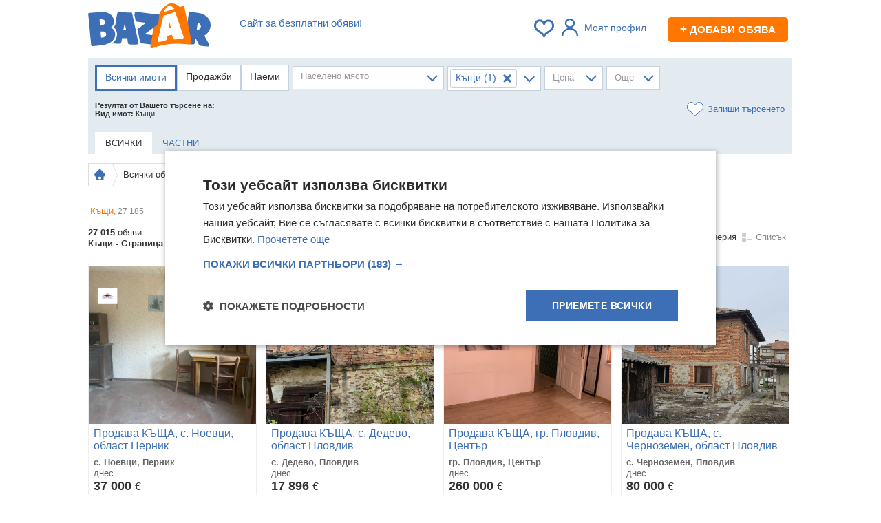

--- FILE ---
content_type: text/html; charset=utf-8
request_url: https://bazar.bg/obiavi/kashti?page=9
body_size: 42738
content:
<!DOCTYPE HTML>
<html prefix="og: https://ogp.me/ns#">
<head>
    <title>Обяви за Къщи | Онлайн от собственици и частни лица на СУПЕР цени — Bazar.bg - Страница 9</title>
    <link rel="shortcut icon" href="/favicon.ico">
    <meta http-equiv="Content-Type" content="text/html; charset=utf-8" />
    <meta name="description" content="Избираш къща? ➤ Открий атрактивни oбяви за къщи ☛ в Bazar.bg ✓ Изгодни цени в цяла България  - Страница 9" />
        <meta name="keywords" content="обяви, безплатни, купува, продава, търси, предлага, апартаменти, автомобили, едностайни, двустайни, тристайни, къщи мезонети, мотори, бусове, камиони" />
            <script type="text/javascript" charset="UTF-8" src="//cdn.cookie-script.com/s/b276f6acac0aa149ea9f2c96d538a619.js"></script>
    
    <script>
        var isApp = navigator.userAgent.indexOf("bazarApplication") !== -1;
        var user_id = '';
        var isPremium = false;
                var device_id = '44a15214-3b5e-4406-bedb-bca2a83fbb3b';
                var apiUrl = 'https://bazar.bg/api';
        var userGroup = 'even';
        var isMobile = false;
        window.nodejsChatUrl = 'https://chat.bazar.bg';
    </script>

    <link rel="stylesheet" href="/css/_bac704a55a1.css" />
    <link rel="apple-touch-icon" href="/img/bazar-small-logo.svg">
    <link rel="apple-touch-icon-precomposed" href="/img/bazar-small-logo.svg">
    <link rel="manifest" href="/manifest.json">

    <link rel="preload" href="https://bazar.bg/js/_783458f1135.js" as="script" crossorigin />

        <meta property="og:title" content="Обяви за Къщи | Онлайн от собственици и частни лица на СУПЕР цени — Bazar.bg - Страница 9" />
            <meta property="og:description" content="Избираш къща? ➤ Открий атрактивни oбяви за къщи ☛ в Bazar.bg ✓ Изгодни цени в цяла България  - Страница 9" />
            <meta property="og:image" content="//bazar.bg/img/bazar-logo.png" />
            <meta property="og:url" content="https://bazar.bg/obiavi/kashti?page=9" />
        <meta property="og:site_name" content="Базар.БГ" >

    
        <link rel="canonical" href="https://bazar.bg/obiavi/kashti?page=9" />
        
        <link rel="prev" href="https://bazar.bg/obiavi/kashti?page=8"/>
    <link rel="next" href="https://bazar.bg/obiavi/kashti?page=10"/>
            <script>(function(){/*

 Copyright The Closure Library Authors.
 SPDX-License-Identifier: Apache-2.0
*/
            'use strict';var g=function(a){var b=0;return function(){return b<a.length?{done:!1,value:a[b++]}:{done:!0}}},l=this||self,m=/^[\w+/_-]+[=]{0,2}$/,p=null,q=function(){},r=function(a){var b=typeof a;if("object"==b)if(a){if(a instanceof Array)return"array";if(a instanceof Object)return b;var c=Object.prototype.toString.call(a);if("[object Window]"==c)return"object";if("[object Array]"==c||"number"==typeof a.length&&"undefined"!=typeof a.splice&&"undefined"!=typeof a.propertyIsEnumerable&&!a.propertyIsEnumerable("splice"))return"array";
                if("[object Function]"==c||"undefined"!=typeof a.call&&"undefined"!=typeof a.propertyIsEnumerable&&!a.propertyIsEnumerable("call"))return"function"}else return"null";else if("function"==b&&"undefined"==typeof a.call)return"object";return b},u=function(a,b){function c(){}c.prototype=b.prototype;a.prototype=new c;a.prototype.constructor=a};var v=function(a,b){Object.defineProperty(l,a,{configurable:!1,get:function(){return b},set:q})};var y=function(a,b){this.b=a===w&&b||"";this.a=x},x={},w={};var aa=function(a,b){a.src=b instanceof y&&b.constructor===y&&b.a===x?b.b:"type_error:TrustedResourceUrl";if(null===p)b:{b=l.document;if((b=b.querySelector&&b.querySelector("script[nonce]"))&&(b=b.nonce||b.getAttribute("nonce"))&&m.test(b)){p=b;break b}p=""}b=p;b&&a.setAttribute("nonce",b)};var z=function(){return Math.floor(2147483648*Math.random()).toString(36)+Math.abs(Math.floor(2147483648*Math.random())^+new Date).toString(36)};var A=function(a,b){b=String(b);"application/xhtml+xml"===a.contentType&&(b=b.toLowerCase());return a.createElement(b)},B=function(a){this.a=a||l.document||document};B.prototype.appendChild=function(a,b){a.appendChild(b)};var C=function(a,b,c,d,e,f){try{var k=a.a,h=A(a.a,"SCRIPT");h.async=!0;aa(h,b);k.head.appendChild(h);h.addEventListener("load",function(){e();d&&k.head.removeChild(h)});h.addEventListener("error",function(){0<c?C(a,b,c-1,d,e,f):(d&&k.head.removeChild(h),f())})}catch(n){f()}};var ba=l.atob("aHR0cHM6Ly93d3cuZ3N0YXRpYy5jb20vaW1hZ2VzL2ljb25zL21hdGVyaWFsL3N5c3RlbS8xeC93YXJuaW5nX2FtYmVyXzI0ZHAucG5n"),ca=l.atob("WW91IGFyZSBzZWVpbmcgdGhpcyBtZXNzYWdlIGJlY2F1c2UgYWQgb3Igc2NyaXB0IGJsb2NraW5nIHNvZnR3YXJlIGlzIGludGVyZmVyaW5nIHdpdGggdGhpcyBwYWdlLg=="),da=l.atob("RGlzYWJsZSBhbnkgYWQgb3Igc2NyaXB0IGJsb2NraW5nIHNvZnR3YXJlLCB0aGVuIHJlbG9hZCB0aGlzIHBhZ2Uu"),ea=function(a,b,c){this.b=a;this.f=new B(this.b);this.a=null;this.c=[];this.g=!1;this.i=b;this.h=c},F=function(a){if(a.b.body&&!a.g){var b=
                function(){D(a);l.setTimeout(function(){return E(a,3)},50)};C(a.f,a.i,2,!0,function(){l[a.h]||b()},b);a.g=!0}},D=function(a){for(var b=G(1,5),c=0;c<b;c++){var d=H(a);a.b.body.appendChild(d);a.c.push(d)}b=H(a);b.style.bottom="0";b.style.left="0";b.style.position="fixed";b.style.width=G(100,110).toString()+"%";b.style.zIndex=G(2147483544,2147483644).toString();b.style["background-color"]=I(249,259,242,252,219,229);b.style["box-shadow"]="0 0 12px #888";b.style.color=I(0,10,0,10,0,10);b.style.display=
                "flex";b.style["justify-content"]="center";b.style["font-family"]="Roboto, Arial";c=H(a);c.style.width=G(80,85).toString()+"%";c.style.maxWidth=G(750,775).toString()+"px";c.style.margin="24px";c.style.display="flex";c.style["align-items"]="flex-start";c.style["justify-content"]="center";d=A(a.f.a,"IMG");d.className=z();d.src=ba;d.style.height="24px";d.style.width="24px";d.style["padding-right"]="16px";var e=H(a),f=H(a);f.style["font-weight"]="bold";f.textContent=ca;var k=H(a);k.textContent=da;J(a,
                e,f);J(a,e,k);J(a,c,d);J(a,c,e);J(a,b,c);a.a=b;a.b.body.appendChild(a.a);b=G(1,5);for(c=0;c<b;c++)d=H(a),a.b.body.appendChild(d),a.c.push(d)},J=function(a,b,c){for(var d=G(1,5),e=0;e<d;e++){var f=H(a);b.appendChild(f)}b.appendChild(c);c=G(1,5);for(d=0;d<c;d++)e=H(a),b.appendChild(e)},G=function(a,b){return Math.floor(a+Math.random()*(b-a))},I=function(a,b,c,d,e,f){return"rgb("+G(Math.max(a,0),Math.min(b,255)).toString()+","+G(Math.max(c,0),Math.min(d,255)).toString()+","+G(Math.max(e,0),Math.min(f,
                255)).toString()+")"},H=function(a){a=A(a.f.a,"DIV");a.className=z();return a},E=function(a,b){0>=b||null!=a.a&&0!=a.a.offsetHeight&&0!=a.a.offsetWidth||(fa(a),D(a),l.setTimeout(function(){return E(a,b-1)},50))},fa=function(a){var b=a.c;var c="undefined"!=typeof Symbol&&Symbol.iterator&&b[Symbol.iterator];b=c?c.call(b):{next:g(b)};for(c=b.next();!c.done;c=b.next())(c=c.value)&&c.parentNode&&c.parentNode.removeChild(c);a.c=[];(b=a.a)&&b.parentNode&&b.parentNode.removeChild(b);a.a=null};var ia=function(a,b,c,d,e){var f=ha(c),k=function(n){n.appendChild(f);l.setTimeout(function(){f?(0!==f.offsetHeight&&0!==f.offsetWidth?b():a(),f.parentNode&&f.parentNode.removeChild(f)):a()},d)},h=function(n){document.body?k(document.body):0<n?l.setTimeout(function(){h(n-1)},e):b()};h(3)},ha=function(a){var b=document.createElement("div");b.className=a;b.style.width="1px";b.style.height="1px";b.style.position="absolute";b.style.left="-10000px";b.style.top="-10000px";b.style.zIndex="-10000";return b};var K={},L=null;var M=function(){},N="function"==typeof Uint8Array,O=function(a,b){a.b=null;b||(b=[]);a.j=void 0;a.f=-1;a.a=b;a:{if(b=a.a.length){--b;var c=a.a[b];if(!(null===c||"object"!=typeof c||Array.isArray(c)||N&&c instanceof Uint8Array)){a.g=b-a.f;a.c=c;break a}}a.g=Number.MAX_VALUE}a.i={}},P=[],Q=function(a,b){if(b<a.g){b+=a.f;var c=a.a[b];return c===P?a.a[b]=[]:c}if(a.c)return c=a.c[b],c===P?a.c[b]=[]:c},R=function(a,b,c){a.b||(a.b={});if(!a.b[c]){var d=Q(a,c);d&&(a.b[c]=new b(d))}return a.b[c]};
            M.prototype.h=N?function(){var a=Uint8Array.prototype.toJSON;Uint8Array.prototype.toJSON=function(){var b;void 0===b&&(b=0);if(!L){L={};for(var c="ABCDEFGHIJKLMNOPQRSTUVWXYZabcdefghijklmnopqrstuvwxyz0123456789".split(""),d=["+/=","+/","-_=","-_.","-_"],e=0;5>e;e++){var f=c.concat(d[e].split(""));K[e]=f;for(var k=0;k<f.length;k++){var h=f[k];void 0===L[h]&&(L[h]=k)}}}b=K[b];c=[];for(d=0;d<this.length;d+=3){var n=this[d],t=(e=d+1<this.length)?this[d+1]:0;h=(f=d+2<this.length)?this[d+2]:0;k=n>>2;n=(n&
                3)<<4|t>>4;t=(t&15)<<2|h>>6;h&=63;f||(h=64,e||(t=64));c.push(b[k],b[n],b[t]||"",b[h]||"")}return c.join("")};try{return JSON.stringify(this.a&&this.a,S)}finally{Uint8Array.prototype.toJSON=a}}:function(){return JSON.stringify(this.a&&this.a,S)};var S=function(a,b){return"number"!==typeof b||!isNaN(b)&&Infinity!==b&&-Infinity!==b?b:String(b)};M.prototype.toString=function(){return this.a.toString()};var T=function(a){O(this,a)};u(T,M);var U=function(a){O(this,a)};u(U,M);var ja=function(a,b){this.c=new B(a);var c=R(b,T,5);c=new y(w,Q(c,4)||"");this.b=new ea(a,c,Q(b,4));this.a=b},ka=function(a,b,c,d){b=new T(b?JSON.parse(b):null);b=new y(w,Q(b,4)||"");C(a.c,b,3,!1,c,function(){ia(function(){F(a.b);d(!1)},function(){d(!0)},Q(a.a,2),Q(a.a,3),Q(a.a,1))})};var la=function(a,b){V(a,"internal_api_load_with_sb",function(c,d,e){ka(b,c,d,e)});V(a,"internal_api_sb",function(){F(b.b)})},V=function(a,b,c){a=l.btoa(a+b);v(a,c)},W=function(a,b,c){for(var d=[],e=2;e<arguments.length;++e)d[e-2]=arguments[e];e=l.btoa(a+b);e=l[e];if("function"==r(e))e.apply(null,d);else throw Error("API not exported.");};var X=function(a){O(this,a)};u(X,M);var Y=function(a){this.h=window;this.a=a;this.b=Q(this.a,1);this.f=R(this.a,T,2);this.g=R(this.a,U,3);this.c=!1};Y.prototype.start=function(){ma();var a=new ja(this.h.document,this.g);la(this.b,a);na(this)};
            var ma=function(){var a=function(){if(!l.frames.googlefcPresent)if(document.body){var b=document.createElement("iframe");b.style.display="none";b.style.width="0px";b.style.height="0px";b.style.border="none";b.style.zIndex="-1000";b.style.left="-1000px";b.style.top="-1000px";b.name="googlefcPresent";document.body.appendChild(b)}else l.setTimeout(a,5)};a()},na=function(a){var b=Date.now();W(a.b,"internal_api_load_with_sb",a.f.h(),function(){var c;var d=a.b,e=l[l.btoa(d+"loader_js")];if(e){e=l.atob(e);
                e=parseInt(e,10);d=l.btoa(d+"loader_js").split(".");var f=l;d[0]in f||"undefined"==typeof f.execScript||f.execScript("var "+d[0]);for(;d.length&&(c=d.shift());)d.length?f[c]&&f[c]!==Object.prototype[c]?f=f[c]:f=f[c]={}:f[c]=null;c=Math.abs(b-e);c=1728E5>c?0:c}else c=-1;0!=c&&(W(a.b,"internal_api_sb"),Z(a,Q(a.a,6)))},function(c){Z(a,c?Q(a.a,4):Q(a.a,5))})},Z=function(a,b){a.c||(a.c=!0,a=new l.XMLHttpRequest,a.open("GET",b,!0),a.send())};(function(a,b){l[a]=function(c){for(var d=[],e=0;e<arguments.length;++e)d[e-0]=arguments[e];l[a]=q;b.apply(null,d)}})("__d3lUW8vwsKlB__",function(a){"function"==typeof window.atob&&(a=window.atob(a),a=new X(a?JSON.parse(a):null),(new Y(a)).start())});}).call(this);

        window.__d3lUW8vwsKlB__("[base64]");</script>


    <script async src="https://www.googletagmanager.com/gtag/js?id=G-TG3ZV6QQET"></script>
    <script>
        window.dataLayer=window.dataLayer||[];function gtag(){dataLayer.push(arguments)}
        gtag('js',new Date());gtag('config','G-TG3ZV6QQET');gtag('config','AW-17414796814');
        gtag('set','user_properties',{ab_group:'even'});
                    </script>


        <script async src="https://securepubads.g.doubleclick.net/tag/js/gpt.js"></script>
    <script>
        var googletag = googletag || {};
        googletag.cmd = googletag.cmd || [];
    </script>
        <script>
        googletag.cmd.push(function() {
            googletag.pubads().set("adsense_background_color", "FFFFFF");
        });
        googletag.cmd.push(function() {
                    
                    googletag.defineSlot('/401112551/Bazar.bg_bottom_in_ad', [728, 90], 'banner_search_display_bottom_leaderboard_gtm')
.addService(googletag.pubads());

                    googletag.defineSlot('/401112551/Bazar.bg_inner_pages_top_980x', [[970, 90], [728, 90], [980, 250], [980, 200], [980, 416], [1, 1]], 'banner_search_display_megaboard_gtm')
.addService(googletag.pubads());

                    googletag.defineSlot('/401112551/Bazar.bg_200x200', [[200, 200]], 'banner_search_bottom_square_gtm')
.addService(googletag.pubads());

                    googletag.defineSlot('/401112551/Bazar.bg_200x200', [[200, 200]], 'banner_search_bottom_square_gtm_2')
.addService(googletag.pubads());

                    googletag.defineSlot('/401112551/m.bazar.bg_middle_in_list', [[125, 125]], 'banner_middle_in_list_mobile_gtm')
.addService(googletag.pubads());

                    googletag.defineSlot('/401112551/bazar.bg_sticky_sidebar_left', [[300, 600], [160, 600]], 'banner_sticky_sidebar')
.addService(googletag.pubads());

                    googletag.defineSlot('/401112551/bazar.bg_sticky_sidebar', [[300, 600], [160, 600]], 'banner_sticky_sidebar_right')
.addService(googletag.pubads());

                googletag.pubads().enableSingleRequest();
        googletag.pubads().collapseEmptyDivs();
        googletag.enableServices();
        });
    </script>
    
    <script type="text/javascript" src="//bg.adocean.pl/files/js/ado.js"></script>
    <script type="text/javascript">
        /* (c)AdOcean 2003-2014 */
        if(typeof ado!=="object"){ado={};ado.config=ado.preview=ado.placement=ado.master=ado.slave=function(){};}
        ado.config({mode: "old", xml: false, characterEncoding: true});
        ado.preview({enabled: true, emiter: "bg.adocean.pl", id: "GSug9YDTl_aCHEcT.IsPLdnxzYn7NSbYIBFFfq2O4_T.e7"});

        function remnantBanner(pic,link) {
            document.write('<div style="position:relative; z-index:0;text-align:center;"><a href="'+link+'"><img src="/img/'+pic+'" alt="" /></a></div>');
        }

        function showRemnantZaplata() {
            var megaboard = document.getElementById('banner_search_display_megaboard_gtm');
            var leaderboard = document.getElementById('banner_search_display_top_leaderboard');
            if (megaboard && leaderboard ) {
                var megaboardClass = megaboard.className.replace('banner','').trim();
                var leaderboadClass = leaderboard.className.replace('banner','').trim();
                if (megaboardClass == 'empty' && leaderboadClass == 'empty') {
                    var zaplata = document.getElementById('banner_zaplata');
                    if (zaplata) {
                        zaplata.style.display = 'block';
                    }
                }
            };
        }

    </script>
                <script>
            var firebaseConfig = {
                apiKey: "AIzaSyDrtIfzQDajcQQyGiqrv3us7QnQP4n_GVc",
                authDomain: "bazarbg-27b5e.firebaseapp.com",
                projectId: "bazarbg-27b5e",
                messagingSenderId: "137831682912",
                publicVapidKey: "BDOPeZxezzk-VzoD1GPpnoPMhlnlbTAcFgMGtoSN8hgSLq3FfN4f8dIl8X6uY2BVPkKNzvP6Y1Fn8xQWRzehQHs",
                databaseURL: "https://bazarbg-27b5e.firebaseio.com",
                storageBucket: "bazarbg-27b5e.appspot.com",
                appId: "1:137831682912:web:784a917f811c3af34e8405",
                measurementId: "G-47J2H7M4VG"
            };
        </script>
        <script>
        if ('serviceWorker' in navigator) {
            navigator.serviceWorker.register('/bazarServiceWorkers.js').then(function(registration) {
            }).catch(function(err) {
            });

        }
    </script>
    
    <!-- TikTok Pixel Code Start -->
    <script>
        !function (w, d, t) {
            w.TiktokAnalyticsObject=t;var ttq=w[t]=w[t]||[];ttq.methods=["page","track","identify","instances","debug","on","off","once","ready","alias","group","enableCookie","disableCookie","holdConsent","revokeConsent","grantConsent"],ttq.setAndDefer=function(t,e){t[e]=function(){t.push([e].concat(Array.prototype.slice.call(arguments,0)))}};for(var i=0;i<ttq.methods.length;i++)ttq.setAndDefer(ttq,ttq.methods[i]);ttq.instance=function(t){for(
                var e=ttq._i[t]||[],n=0;n<ttq.methods.length;n++)ttq.setAndDefer(e,ttq.methods[n]);return e},ttq.load=function(e,n){var r="https://analytics.tiktok.com/i18n/pixel/events.js",o=n&&n.partner;ttq._i=ttq._i||{},ttq._i[e]=[],ttq._i[e]._u=r,ttq._t=ttq._t||{},ttq._t[e]=+new Date,ttq._o=ttq._o||{},ttq._o[e]=n||{};n=document.createElement("script")
            ;n.type="text/javascript",n.async=!0,n.src=r+"?sdkid="+e+"&lib="+t;e=document.getElementsByTagName("script")[0];e.parentNode.insertBefore(n,e)};


            ttq.load('D0I45SJC77UE7TJISA40');
            ttq.page();
        }(window, document, 'ttq');
    </script>
    <!-- TikTok Pixel Code End -->


    <link rel="preconnect" href="https://cdn1.focus.bg">
    <link rel="preconnect" href="https://cdn5.focus.bg">
    <link rel="preconnect" href="https://cdn6.focus.bg">
    <link rel="preconnect" href="https://cdn7.focus.bg">
    <link rel="preconnect" href="https://pagead2.googlesyndication.com">
    <link rel="preconnect" href="https://fundingchoicesmessages.google.com">
    <link rel="preconnect" href="https://www.google-analytics.com">
    <link rel="preconnect" href="https://ls.hit.gemius.pl">
    <link rel="preconnect" href="https://gabe.hit.gemius.pl">
    <link rel="preconnect" href="https://www.googletagmanager.com">
    <link rel="preconnect" href="https://www.gstatic.com">
</head>
<body>
<script type="text/javascript">var adsuserpage = 0;</script>
<script type="application/ld+json">
  {
    "@context": "https://schema.org",
    "@type": "Organization",
     "name" : "Bazar.BG",
    "url": "https://bazar.bg",
    "logo": "https://bazar.bg/img/bazar-logo.png",
    "sameAs" : [
        "https://www.facebook.com/www.bazar.bg/"
        ]
  }
</script>





<div class="awrapper">
    

    <div class="container">

        <div id="bannerLeft">
                        <div   style = 'text-align: center;' style="clear:both" id="banner_sticky_sidebar">
    <script>
        if (!isApp) {
            // googletag.pubads().definePassback('/401112551/bazar.bg_sticky_sidebar_left', [[300, 600], [160, 600]]).display();


            googletag.cmd.push(function() { googletag.display('banner_sticky_sidebar'); });
        }
    </script>
</div>

                    </div>

        <div id="fb-root"></div>

        
                    <div class="header" style="position:relative">

            <div class="menu menubar">
                                <div class="slogan" >
                    <span class="clever-hide" data-link="https://bazar.bg/delivery/discount">Сайт за безплатни обяви!</span>
                </div>
                
                <div style=" float:right; color:#555; font-size:12px; text-align:right; margin-top: 10px; margin-right: 5px;">

                    <span id="bookmarksCount">
                                            </span>

                    
                                            <div class="linkRegWrapper linkRegWrapperNoPhoto"> <a class="login_required linkReg linkRegNoLoged">
                                <i></i>Моят профил</a>
                        </div>
                    
                                        <span data-link="https://bazar.bg/ads/save" class="newAddBtn clever-hide"><span>+</span> Добави обява</span>
                                    </div>

                <div class="logo">
                    <a href="https://bazar.bg" title="Безплатни обяви — Bazar.bg">
                        <img width="178" height="65" src="https://bazar.bg/img/bazar-logo.svg" alt="Безплатни обяви Bazar.bg" style="margin-top: -10px;" />
                    </a>
                </div>
                                
                    
                                                                                                                                                                                                                                                                                                                                                                                                                                                                
                    
                    
                    
                                    
            </div>
        </div>
        
        
        
        
    <div style="margin-bottom:10px;padding:0;"><div   style = 'text-align: center; margin-top: 10px;' style="clear:both" id="banner_search_display_megaboard_gtm">
    <script>
        if (!isApp) {
            // googletag.pubads().definePassback('/401112551/Bazar.bg_inner_pages_top_980x', [[970, 90], [728, 90], [980, 250], [980, 200], [980, 416], [1, 1]]).display();


            googletag.cmd.push(function() { googletag.display('banner_search_display_megaboard_gtm'); });
        }
    </script>
</div>
</div>

<div id="search">
        <div class="product-search-form">
        <form method="get" id="searchForm" action="/obiavi">
            <input type="hidden" value="151" name="category_id" />
            <input type="hidden" value="" name="filter">
            <input type="hidden" value="" name="type">
            <input name="q" value="" hidden>
            <div class="imotiFiltri filters" style="" id="search">
                <input type="hidden" name="category_id[]" value="26" id="apartmentIH" disabled /> <!-- Aпартаменти -->
                <input type="hidden" name="category_id[]" value="32" id="roommatesIH" disabled /> <!-- sekartiranti -->

                    <div class="tipSdelka">
                                                    <a href="https://bazar.bg/obiavi/kashti?sort=default" data-type="1" class="selected">Всички имоти</a>
                            <a href="https://bazar.bg/obiavi/prodazhba-kashti?sort=default" data-type="1" >Продажби</a>
                        
                        <a href="https://bazar.bg/obiavi/naemi-kashti?sort=default" data-type="3" >Наеми</a>

                    </div>
                    <div class="iItem">
                        <div class="iSelect iLocation empty" id="iSelect2">
                            <input type="text" id="iLocationText" placeholder="Въведете град или квартал">
                            <span class="main" id="main">
                                <span class="filterInfo">
                                    Населено място
                                </span>
                                                            </span>
                            <span class="open"></span>
                        </div>
                        <div class="iMenu" id="locationMenu">
                                                        <input type="hidden" name="province_id" value="">
                            <input type="hidden" name="city_id" value="" >
                            <input type="hidden" name="district_id" value="" >

                            <div class="iPodskazki" id="iPodskazki">
                                <a class="near" style=" display: none; ">До мен</a>
                                <div class="autocomplete-results">
                                    <div>Последно търсени:</div>
                                    <div id="savedLocations">
                                                                            </div>
                                    <div>Цяла България:</div>
                                    <div id="autocompleteLocations">
                                                                                                                                                                                                                        <a
                                                    data-name="гр. София"
                                                    data-province_id="22"
                                                    data-city_id="22"
                                                    data-district_id=""
                                                >гр. София&nbsp;</a>
                                                                                                                                                                                <a
                                                    data-name="гр. Бургас"
                                                    data-province_id="2"
                                                    data-city_id="2"
                                                    data-district_id=""
                                                >гр. Бургас&nbsp;</a>
                                                                                                                                                                                <a
                                                    data-name="гр. Варна"
                                                    data-province_id="3"
                                                    data-city_id="3"
                                                    data-district_id=""
                                                >гр. Варна&nbsp;</a>
                                                                                                                                                                                <a
                                                    data-name="гр. Пловдив"
                                                    data-province_id="16"
                                                    data-city_id="16"
                                                    data-district_id=""
                                                >гр. Пловдив&nbsp;</a>
                                                                                                                                                                                <a
                                                    data-name="гр. Стара Загора"
                                                    data-province_id="24"
                                                    data-city_id="24"
                                                    data-district_id=""
                                                >гр. Стара Загора&nbsp;</a>
                                                                                                                                                                                <a
                                                    data-name="гр. Русе"
                                                    data-province_id="18"
                                                    data-city_id="18"
                                                    data-district_id=""
                                                >гр. Русе&nbsp;</a>
                                                                                                                                                                                <a
                                                    data-name=""
                                                    data-province_id=""
                                                    data-city_id=""
                                                    data-district_id=""
                                                >&nbsp;</a>
                                                                                                                                                                                <a
                                                    data-name="гр. Благоевград"
                                                    data-province_id="1"
                                                    data-city_id="1"
                                                    data-district_id=""
                                                >гр. Благоевград&nbsp;</a>
                                                                                                                                                                                <a
                                                    data-name="област Благоевград"
                                                    data-province_id="1"
                                                    data-city_id=""
                                                    data-district_id=""
                                                >област Благоевград&nbsp;</a>
                                                                                                                                                                                <a
                                                    data-name="гр. Бургас"
                                                    data-province_id="2"
                                                    data-city_id="2"
                                                    data-district_id=""
                                                >гр. Бургас&nbsp;</a>
                                                                                                                                                                                <a
                                                    data-name="област Бургас"
                                                    data-province_id="2"
                                                    data-city_id=""
                                                    data-district_id=""
                                                >област Бургас&nbsp;</a>
                                                                                                                                                                                <a
                                                    data-name="гр. Варна"
                                                    data-province_id="3"
                                                    data-city_id="3"
                                                    data-district_id=""
                                                >гр. Варна&nbsp;</a>
                                                                                                                                                                                <a
                                                    data-name="област Варна"
                                                    data-province_id="3"
                                                    data-city_id=""
                                                    data-district_id=""
                                                >област Варна&nbsp;</a>
                                                                                                                                                                                <a
                                                    data-name="гр. Велико Търново"
                                                    data-province_id="4"
                                                    data-city_id="4"
                                                    data-district_id=""
                                                >гр. Велико Търново&nbsp;</a>
                                                                                                                                                                                <a
                                                    data-name="област Велико Търново"
                                                    data-province_id="4"
                                                    data-city_id=""
                                                    data-district_id=""
                                                >област Велико Търново&nbsp;</a>
                                                                                                                                                                                <a
                                                    data-name="гр. Видин"
                                                    data-province_id="5"
                                                    data-city_id="5"
                                                    data-district_id=""
                                                >гр. Видин&nbsp;</a>
                                                                                                                                                                                <a
                                                    data-name="област Видин"
                                                    data-province_id="5"
                                                    data-city_id=""
                                                    data-district_id=""
                                                >област Видин&nbsp;</a>
                                                                                                                                                                                <a
                                                    data-name="гр. Враца"
                                                    data-province_id="6"
                                                    data-city_id="6"
                                                    data-district_id=""
                                                >гр. Враца&nbsp;</a>
                                                                                                                                                                                <a
                                                    data-name="област Враца"
                                                    data-province_id="6"
                                                    data-city_id=""
                                                    data-district_id=""
                                                >област Враца&nbsp;</a>
                                                                                                                                                                                <a
                                                    data-name="гр. Габрово"
                                                    data-province_id="7"
                                                    data-city_id="7"
                                                    data-district_id=""
                                                >гр. Габрово&nbsp;</a>
                                                                                                                                                                                <a
                                                    data-name="област Габрово"
                                                    data-province_id="7"
                                                    data-city_id=""
                                                    data-district_id=""
                                                >област Габрово&nbsp;</a>
                                                                                                                                                                                <a
                                                    data-name="гр. Добрич"
                                                    data-province_id="8"
                                                    data-city_id="8"
                                                    data-district_id=""
                                                >гр. Добрич&nbsp;</a>
                                                                                                                                                                                <a
                                                    data-name="област Добрич"
                                                    data-province_id="8"
                                                    data-city_id=""
                                                    data-district_id=""
                                                >област Добрич&nbsp;</a>
                                                                                                                                                                                <a
                                                    data-name="гр. Кърджали"
                                                    data-province_id="9"
                                                    data-city_id="9"
                                                    data-district_id=""
                                                >гр. Кърджали&nbsp;</a>
                                                                                                                                                                                <a
                                                    data-name="област Кърджали"
                                                    data-province_id="9"
                                                    data-city_id=""
                                                    data-district_id=""
                                                >област Кърджали&nbsp;</a>
                                                                                                                                                                                <a
                                                    data-name="гр. Кюстендил"
                                                    data-province_id="10"
                                                    data-city_id="10"
                                                    data-district_id=""
                                                >гр. Кюстендил&nbsp;</a>
                                                                                                                                                                                <a
                                                    data-name="област Кюстендил"
                                                    data-province_id="10"
                                                    data-city_id=""
                                                    data-district_id=""
                                                >област Кюстендил&nbsp;</a>
                                                                                                                                                                                <a
                                                    data-name="гр. Ловеч"
                                                    data-province_id="11"
                                                    data-city_id="11"
                                                    data-district_id=""
                                                >гр. Ловеч&nbsp;</a>
                                                                                                                                                                                <a
                                                    data-name="област Ловеч"
                                                    data-province_id="11"
                                                    data-city_id=""
                                                    data-district_id=""
                                                >област Ловеч&nbsp;</a>
                                                                                                                                                                                <a
                                                    data-name="гр. Монтана"
                                                    data-province_id="12"
                                                    data-city_id="12"
                                                    data-district_id=""
                                                >гр. Монтана&nbsp;</a>
                                                                                                                                                                                <a
                                                    data-name="област Монтана"
                                                    data-province_id="12"
                                                    data-city_id=""
                                                    data-district_id=""
                                                >област Монтана&nbsp;</a>
                                                                                                                                                                                <a
                                                    data-name="гр. Пазарджик"
                                                    data-province_id="13"
                                                    data-city_id="13"
                                                    data-district_id=""
                                                >гр. Пазарджик&nbsp;</a>
                                                                                                                                                                                <a
                                                    data-name="област Пазарджик"
                                                    data-province_id="13"
                                                    data-city_id=""
                                                    data-district_id=""
                                                >област Пазарджик&nbsp;</a>
                                                                                                                                                                                <a
                                                    data-name="гр. Перник"
                                                    data-province_id="14"
                                                    data-city_id="14"
                                                    data-district_id=""
                                                >гр. Перник&nbsp;</a>
                                                                                                                                                                                <a
                                                    data-name="област Перник"
                                                    data-province_id="14"
                                                    data-city_id=""
                                                    data-district_id=""
                                                >област Перник&nbsp;</a>
                                                                                                                                                                                <a
                                                    data-name="гр. Плевен"
                                                    data-province_id="15"
                                                    data-city_id="15"
                                                    data-district_id=""
                                                >гр. Плевен&nbsp;</a>
                                                                                                                                                                                <a
                                                    data-name="област Плевен"
                                                    data-province_id="15"
                                                    data-city_id=""
                                                    data-district_id=""
                                                >област Плевен&nbsp;</a>
                                                                                                                                                                                <a
                                                    data-name="гр. Пловдив"
                                                    data-province_id="16"
                                                    data-city_id="16"
                                                    data-district_id=""
                                                >гр. Пловдив&nbsp;</a>
                                                                                                                                                                                <a
                                                    data-name="област Пловдив"
                                                    data-province_id="16"
                                                    data-city_id=""
                                                    data-district_id=""
                                                >област Пловдив&nbsp;</a>
                                                                                                                                                                                <a
                                                    data-name="гр. Разград"
                                                    data-province_id="17"
                                                    data-city_id="17"
                                                    data-district_id=""
                                                >гр. Разград&nbsp;</a>
                                                                                                                                                                                <a
                                                    data-name="област Разград"
                                                    data-province_id="17"
                                                    data-city_id=""
                                                    data-district_id=""
                                                >област Разград&nbsp;</a>
                                                                                                                                                                                <a
                                                    data-name="гр. Русе"
                                                    data-province_id="18"
                                                    data-city_id="18"
                                                    data-district_id=""
                                                >гр. Русе&nbsp;</a>
                                                                                                                                                                                <a
                                                    data-name="област Русе"
                                                    data-province_id="18"
                                                    data-city_id=""
                                                    data-district_id=""
                                                >област Русе&nbsp;</a>
                                                                                                                                                                                <a
                                                    data-name="гр. Силистра"
                                                    data-province_id="19"
                                                    data-city_id="19"
                                                    data-district_id=""
                                                >гр. Силистра&nbsp;</a>
                                                                                                                                                                                <a
                                                    data-name="област Силистра"
                                                    data-province_id="19"
                                                    data-city_id=""
                                                    data-district_id=""
                                                >област Силистра&nbsp;</a>
                                                                                                                                                                                <a
                                                    data-name="гр. Сливен"
                                                    data-province_id="20"
                                                    data-city_id="20"
                                                    data-district_id=""
                                                >гр. Сливен&nbsp;</a>
                                                                                                                                                                                <a
                                                    data-name="област Сливен"
                                                    data-province_id="20"
                                                    data-city_id=""
                                                    data-district_id=""
                                                >област Сливен&nbsp;</a>
                                                                                                                                                                                <a
                                                    data-name="гр. Смолян"
                                                    data-province_id="21"
                                                    data-city_id="21"
                                                    data-district_id=""
                                                >гр. Смолян&nbsp;</a>
                                                                                                                                                                                <a
                                                    data-name="област Смолян"
                                                    data-province_id="21"
                                                    data-city_id=""
                                                    data-district_id=""
                                                >област Смолян&nbsp;</a>
                                                                                                                                                                                <a
                                                    data-name="гр. София"
                                                    data-province_id="22"
                                                    data-city_id="22"
                                                    data-district_id=""
                                                >гр. София&nbsp;</a>
                                                                                                                                                                                                                                                                    <a
                                                    data-name="област София"
                                                    data-province_id="23"
                                                    data-city_id=""
                                                    data-district_id=""
                                                >област София&nbsp;</a>
                                                                                                                                                                                <a
                                                    data-name="гр. Стара Загора"
                                                    data-province_id="24"
                                                    data-city_id="24"
                                                    data-district_id=""
                                                >гр. Стара Загора&nbsp;</a>
                                                                                                                                                                                <a
                                                    data-name="област Стара Загора"
                                                    data-province_id="24"
                                                    data-city_id=""
                                                    data-district_id=""
                                                >област Стара Загора&nbsp;</a>
                                                                                                                                                                                <a
                                                    data-name="гр. Търговище"
                                                    data-province_id="25"
                                                    data-city_id="25"
                                                    data-district_id=""
                                                >гр. Търговище&nbsp;</a>
                                                                                                                                                                                <a
                                                    data-name="област Търговище"
                                                    data-province_id="25"
                                                    data-city_id=""
                                                    data-district_id=""
                                                >област Търговище&nbsp;</a>
                                                                                                                                                                                <a
                                                    data-name="гр. Хасково"
                                                    data-province_id="26"
                                                    data-city_id="26"
                                                    data-district_id=""
                                                >гр. Хасково&nbsp;</a>
                                                                                                                                                                                <a
                                                    data-name="област Хасково"
                                                    data-province_id="26"
                                                    data-city_id=""
                                                    data-district_id=""
                                                >област Хасково&nbsp;</a>
                                                                                                                                                                                <a
                                                    data-name="гр. Шумен"
                                                    data-province_id="27"
                                                    data-city_id="27"
                                                    data-district_id=""
                                                >гр. Шумен&nbsp;</a>
                                                                                                                                                                                <a
                                                    data-name="област Шумен"
                                                    data-province_id="27"
                                                    data-city_id=""
                                                    data-district_id=""
                                                >област Шумен&nbsp;</a>
                                                                                                                                                                                <a
                                                    data-name="гр. Ямбол"
                                                    data-province_id="28"
                                                    data-city_id="28"
                                                    data-district_id=""
                                                >гр. Ямбол&nbsp;</a>
                                                                                                                                                                                <a
                                                    data-name="област Ямбол"
                                                    data-province_id="28"
                                                    data-city_id=""
                                                    data-district_id=""
                                                >област Ямбол&nbsp;</a>
                                                                                                                                                                                <a
                                                    data-name="Извън страната"
                                                    data-province_id="9999"
                                                    data-city_id=""
                                                    data-district_id=""
                                                >Извън страната&nbsp;</a>
                                                                                                                        </div>
                                </div>
                            </div>

                            <div class="locationGrid" id="locationGrid" style="display: none">
                                <div class="map" id="map">
                                    <div class="bgsvg" id="bg">
  <svg viewBox="0 0 510 360" preserveAspectRatio="xMinYMin meet" class="svg-content" id="svg0">
    <style type="text/css">
      /*.st0 {*/
      /*  fill: #DAC1A7; stroke: #FFFFFF; stroke-width: 2; stroke-linecap: round; stroke-linejoin: round; stroke-miterlimit: 10; cursor: pointer; transition: fill .2s;*/
      /*}*/
      /*.st1 {*/
      /*    fill: #FFFFFF; stroke: #CBB398; stroke-width: 1; cursor: pointer; transition: fill .2s;*/
      /*}*/
      /*.st2 {*/
      /*    fill: #e8e2da; stroke: #FFFFFF; stroke-width: 2; stroke-linecap: round; stroke-linejoin: round; stroke-miterlimit: 10; cursor: pointer; transition: fill .2s;*/
      /*}*/
      /*.st3 {*/
      /*    fill: #d1b69f !important; stroke-width:0 !important;*/
      /*}*/
    </style>
    <path id="region_1"  d="M92.3,237.9l2.2-0.8l2.6,0.6l2.2-1.7l1.1-1.9l1.2-6.6l1-1.3l2-0.1l1.1,0.7l2.4-0.7l1.6,3.2l2.8,1.3l1.3,0.1l0.8-0.7l-1.1-2l0.4-1.1h2.3l0,0l-0.8,2l0.2,2.1l1.8,1.1l-0.2,3l1.4,4.2l-0.3,2.3l2,1.5l0,0.5l-3.2,1.4l-2.7,2.7l-0.3,1.1l2.1,14.3l2,2.2l5,1.8l8.6,5.6l6.3,6.3l4.9,3.8l0,0l0.9,1.9l-2.6,3.7l0.3,2.7l-2.1,5.1l0.1,2.4l0,0l-0.1,4.2l1,2.1l-1.9,1.5l-1.9-0.1l-0.7-1.4l-3.6,3.2l-2.4-1.3l-1-2.4l-1.4-0.9l-0.5,2.4l-1.2,0.9l-1-0.4l-1.8,0.5l-0.5,1l-4.1,0.4l-0.9,2.3l-1.9,2.1l-0.5-0.7l-2.4-0.6l-2.9,0.4l-1.6-0.6l-2,1.6l-0.3,1.7l-2.3,0.4l-1.5-0.2l-1.5-1.4l-2.4,0.3l-1.8-1.9l-3.3,0.6l-3.9-0.8l-1.4,0.8l-1.4-0.3l-5,4l-1.7-3.8l-3.2-0.1l-2.1,1.9l-2.1,0.8l-0.5,0.9l0.4,2l-2,2.6L64,322l-4.4-0.1l-4.6-2.2l-1.7,0.6l-5.5-1l-0.3-0.3l1-1.1l1.4-0.3l-0.3-2.9l0.4-1.4l-1.2-2.6l2.2-3.1l-1.2-1.9l0.2-1.2l-0.5-0.2l-0.2-1.9l0.9-1l0.1-1.3l-0.9-2.1l0.9-0.9l0.2-1.9l-0.6-1.9l-1.1-0.9l0.2-3.4l-0.5-1.6l0.9-1.5l2.1-0.1l-0.2-0.9l0.9-1.8l3.3-4.2l-0.2-2l-1.8-4.1l-3.7-0.8l0.1-1.5l-2-3.2l-0.3-3.3l-1.7-3.2l-1.1-0.1l-0.6-4.2l-1.6-2.2l0.3-4.4l-0.1-2.2l-0.8-0.8l0.2-1.2l0,0l3.3-1.6l1.7-8l1.6-1.1l0.8,0.9l1.3,4.1l3.1-0.1l1.9,2.4l7.9-2l4-3.7l1-0.2l10.2,3.4l2.8,0.2l2.5,1.8l5.6-1.5L92.3,237.9z" style="fill:#C5D1DD" fill="#C5D1DD">
      <title>област Благоевград</title>
    </path>
    <path id="region_2"  d="M387.4,144.5l5-2.8l8.3,0.8l2.5,1l5.2,4.5l4.2,2.8l4.6-0.6l2,1.3l3.7-2.5l8.3,1.3l3.9-0.2l1.9,0.7 l-0.5,1.5l0.3,0.7l4.1,2.4l3.4,0.9l3.6-1.3l3,0.2l0,0l1.5,7.2l-0.9,2.4l1,3.9l-0.3,1.7l-13.9-0.8l-1,1.5l-0.3,2.2l1.1,1.4l1.4,0.3 l-1.7,0.1l-0.7,1.4l-1.5-0.6l-1.2,1.6l-2.4-0.3l-1.1,1.7l0,4.9l1.4,2.6l-0.6,0.2l-2.2-1.3l-1.4,0.7l-1.4-0.6l-2,1.5l-1.7-0.9 l-1.6,0.4l-2.3,3.1l-0.6,4.8l-0.7-0.6l-0.3,0.3l-0.5-0.2l-0.5,0.6l-0.1-0.5l-0.7,0.8l-0.1,2l1.4,1.4l0,0.8l-0.6,0.5l0.8,1.3l0.8-0.8 l-0.7-1l0.8-2.2l3,3.6l1.2-1l0.7-2.1l1.8,1.1l1.4,0.1l-0.2-0.8l0.7-1.1l2,2l1.3-0.3l0.1-1.3l0.8,1.2l1.2-0.3l-0.3,1.3l0.5,0.4 l-0.7,1.4l1.2,1.3l1.3,0.3l1.3-1l0.3-0.7l0.4-0.2l-0.2,0.7l0.6,0.1l0.1,1.1l2-0.1l-0.4,1.2l-1.3,0.3l0.1,1.4l1.2,0.7l-1.1,0.7l0.1,1 l2.1,3.7l1.4,0.2l0.3-0.8l2.2-0.2l-0.3,1.3l-0.7,0.3l1.7,1.5l-2,0.8l0.2,0.6l-1.4,0.9l0,1.1l0.9,1.3l-1,0.3l0,1.6l1.8,0.6l0.7,0.8 l-0.5,0.1l0,1l3.2,2l1,1.5l0.8,0.1l0.3,1.4l1.3,0.8l-0.5,0.8l0.7,0.1l0.4,0.8l0.6-0.3l0.2,1.3l1.5,0.7l1.3,1.7l0.3,1.7l1.1,0.9 l1.6-0.1l1.4,2.3l0.4,2.3l0-0.7l1.8,0.8l-0.4,0.8l2.1,2.8l-0.3,0.6l1.8,2.7l0.3,1.6l-2.1,0.6l-2.5-1.2l-1.4,1.4l-0.3-0.6l-1.2,0.5 l-0.6-0.8l-0.3,0.8l-0.6-0.6l-0.9,1.1l-0.9-1l-0.1-1.2l-1.7-0.3l-1.5-1.2l0.2,1.1l-0.5,0.5l-0.4-1.2l-0.5,1.3l-1.1-0.8l-1,1.3l0,1.1 l0.6,0.3l-0.4,1.1l1,0.1l0.2,1.6l-1.7-0.7l0,1.3l-1-1.2l-0.8,0.6l-0.2-0.7l-1,0.1l0.6-1.2l-0.7-0.2l-0.4,0.7l-0.4-0.9l-1.9,0 l0.5-0.5l-0.9-0.8l-0.4,0.7l-2.8-0.5l0.4,0.8l-1.5-0.1l-1.1,1.7l-0.2-0.7l-0.8,0.6l-0.3-0.6l-1.1,0.7l-0.3-0.5l-0.3,0.4l-1-0.4 l0.6,0.9l-1.2,1.1l-0.6,0.1l-0.2-0.9l-1.3,1.8l-0.1-0.6l-1.1-0.1l-0.6,1.5l0.8,0.4l-1.1,0.5l0.8,1l-0.9,0.2l-1.7-1.3l-2.5-4.7 l-0.6,0.7l-2.7-0.7l-0.3-1l-1.5,0l-1.3-2.5l-1.2,0l-0.5-1.1l-1.4-0.4l-2.1-5.6l-2.6-0.3l-0.8-2.3l-0.7,0.2l-0.5-0.8l-1-0.1l-0.6-1.1 l-1.4,0l-0.5-0.7l-1.7,0.4l-0.8-0.6l-1.5,0.7l-0.5,1.5l-1.4,0.6l0.3,2.1l-1.2-0.4l-0.4-0.8l-1,0.6l-1.2-0.8l-1.8,0.5l-1.9-2.1 l-3.3-0.8l-2.5,1.1l0,0l-1.8-2.5l-4.3-2.5l-2.3-3l-0.3-1.8l2.3-2.7l-0.1-1.3l-1.9-3.8l0-1.4l1.3-2.8l-2.1-1.6l-1.5-3.3l-3-2.5 l-0.8-3.5l1.1-1.3l6-1l1.5-1.9l0.1-2.1l-0.7-0.7l-3.5,1l-1.6-0.7l-1.1-3.2l-2.1-2.5l-1.3-3.7l-2.8-3.5l-3.2-7.4l-3.1-2.8l-3.8-5l0,0 l0.3-3l-2.4-4.6l-1.1-1.1l-3.3-0.4l-2.3-2.8l0-2.5l0.9-2.5l-1.7-5.9l0.4-2.2l-2.6,0l0,0l1.4-0.7l3.8,0.5l0.5,0.6l-0.9,1.6l0.8,1.1 l6.3-0.1l5.3-3.7l4.1,0.2l2.6-0.5l3.3,1.4l4.6-0.9l1,0.3l1.5,2.4l1.7,0.5l6-3.2L387.4,144.5L387.4,144.5z" style="fill:#C5D1DD" fill="#C5D1DD">
      <title>област Бургас</title>
    </path>
    <path id="region_3"  d="M413.7,71.3l2.4,1.5l2.4,3.1l0.7,4.7l0.7,0.7l2-0.1l4.8-3.9l1.7-0.2l1.5,1.4l0,4.3l4.3,2.2l4.4-0.2 l1.7,3.4l1.8,1.5l6.7,8.3l1.1-0.4l3.7-4.3l3.4,0.2l1.2,0.5l2.6,2.9l2.2,4.2l1.9,1.6l0,0l-1.5,5.1l-2.6,4.8l-5.1,1l-1.5,1l-0.2,1.7 l-0.2-0.9l-1.2,0.1l1,0.3l-0.7,0.7l0.5,1.3l2.4,0.2l0.2,0.5l-2.8,11.8l-1.9,2.6l0,4.2l1.3,7.9l-0.8,1.5l0.5,6.7l-1.1,0.3l-0.5,1.7 l0,0l-3-0.2l-3.6,1.3l-3.4-0.9l-4.1-2.4l-0.3-0.7l0.5-1.5l-1.9-0.7l-3.9,0.2l-8.3-1.3l-3.7,2.5l-1.9-1.3l-4.6,0.6l-4.2-2.8l-5.3-4.5 l-2.5-1l-8.3-0.8l-5,2.8l0,0l0.2-3.3l-1.4-0.8l-0.5-2.2l-2.4-0.9l0.1-0.7l1-0.5l1.2-1.7h2.9l2.2-1.2l6.2-1.2l-1.3-4.3l0,0v-3l0,0 l-2.1-2.3l0.8-3.2l7.5-4.4l-1.5-3.4l-0.2-3.2l-0.9-2l-0.3-3l0.4-1l2.3,0.7l1.6-1.4l-0.3-4l-0.8-2.3l0.2-2.8l4.2-6.4l-0.4-1.5 l-1.6-0.3l1.6-3v-1.2l-2.2-1l0-2.9l0.6-0.7l2.3-0.2l5.1-1.7l1-0.7L413.7,71.3z" style="fill:#C5D1DD" fill="#C5D1DD">
      <title>област Варна</title>
    </path>
    <path id="region_4"  d="M247.1,68l5-1.1l0,0l1.9,1.6l1.2,0l0.9-1l0.3,2l-1.4,1.9l-0.2,1.3l3,7.7l1.6,1L260,83l1.4,0.5 l0.7,0.9l0.1,2l-1.3,3.2l8.2,4.5l2.5-2l1.2-0.1l3.3,3l2.8,1.3l3.8-0.2l4.8,1.9l3.8-1.6l1.6,3.7l4.1,0.9l0,0l5.5,5.3l-0.8,2.4 l1.9,1.6l0.2,1.2l1.9,2l0.4,1.1l0,1.4l-2.6,1.8l-0.5,2.9l-1.1,2.2l-0.3,5.6l0.7,2.9l0.5,1.2l3,2.6l-0.4,1.2l-2.3,1.2l-0.4,1.6 l9.3,3.3l0,0l-2.2,3.4l-9.5,5.1l-0.4,0.9l0.9,1.7l-0.3,2.1l-5.7,4.5l-1.2,0.1l-3.5-1.3l-4.9,1.2l-4.4-0.8l0,0l-2.3,0.2l-3.3-0.6 l-5.3,1.9l-2.6,1.7l0,0l-2.4-1.9l-0.5-2.8l-1.4-2.4l1-1.5l2.2-1.5l0.3-1.7l-1.7-0.8l-0.1-3l-3.5-0.4l-1.7-1.8l0.1-3.9l3.3-3.2 l0.1-1.2l-0.7-1.2l-3.3-0.9l-2.2-1.9l-1.8,0.4l-3.4-1.5l-2.7,0.6l-2-1.8l-5.8,0.3l-0.6-1.7l1.1-3.5l-0.9-1.1l-2.3,0l-4.2,1.9 l-5.2-1.3l-2.5-3.3l-2.6-1.8l-0.4-3.2l0,0l1.8,0.3l1.1-0.7l0.1-3.2l2.4-3.5l0.2-2.9l0,0l6-6.1l0.9-2.9l-0.7-1.8l-3.2-0.6l0.2-1.8 l1.1-2.4l-0.4-1.3l-5.8,0.6l-0.8-0.4l-0.3-1.3l0.9-1.5l4.6-1.5l0.9-1l1.1-7l-2-3.4l1.2-2.3l0.3-3.1l-1-3.4l1-1.6l3.8-2.4l0,0 l6.7,5.7L247.1,68z" style="fill:#C5D1DD" fill="#C5D1DD">
      <title>област Велико Търново</title>
    </path>
    <path id="region_5"  d="M26.5,0.9l1.3,1L32,2.5l5,4.8l4.9,2.5l4.3,3.4l8.6,1.5l1.2,1.1l0.3,3.2l-2.8,4.7l-6.5,1.1L45,25.7 l-2,1.8l-3.3,10.9l1.3,3.9l1.7,1.6l5.6,1.5l1.9,1.1l7,1.7l0,0l-0.7,1.4L55.6,50l-6.7,0.9l-0.2,1.7l0.5,0.6l7.1,2.7l0.7,0.9l0.3,2 l-0.8,1l-3.8,0.7l-6.1,3.1l-1.5,2.1l-1.9,6.8l-3,3l-2.5,5.9l-2.9,1.4l-0.7,0.9l-0.4,5.2L32,92.3l-1.3,1l0,0l-4.1-0.2l-0.8-0.8 L25,89.4l-4.9-1l-1.8-3l-2,0l-1.4-0.9L11,74.1l0.4-4.2l-1.2-2.4l1-1.9l-1-1.9l-2.2-0.8l-2.2-1.8l-1.4-2L4,56.5l-0.7-1l0.5-3.3 L2,50.4l-1.8-4.2l2.3-6.6l0.7-4.4l-0.5-2l1.6-1.5l0-4.9L5,25.8l-0.4-1.3L7,23.8l0.4-0.8l6.9-0.4l1.2-1.5l-0.8-2l2.3-0.7l1.4,0.4 l0.4-1l3-0.1l0.2-1.1l-0.7-0.6l0.4-2.1L21,12.8l0.8-4.7l0.7,0.2l0-1.3l-1.2-0.9l0.5-1l0.5,0.3L23,5.1l-0.6-1l1-0.2L23,3.4l0.8-1 l-0.1-1.1l0.8,0.4l0.9-1.1l0.4,0.9l0.3-1.1L26.5,0.9z" style="fill:#C5D1DD" fill="#C5D1DD">
      <title>област Видин</title>
    </path>
    <path id="region_6"  d="M128.1,53.8l3.9,0.2l6.9,2.8l2.5,2l6.9,2.1l10.6-1.8l3.3,0l0,0l-1.8,7.9l-1.4-0.9l-0.3,1.7l-1.5-2.1 l-1.4,0.1l-4.8,6l-2.7-1.1l-1.1,0.7l1.3,4.5l0.1,6.2l5.8,2.4l-1,1.8l-0.3,3.9l-1.2,0.3l-1.4-0.5l-6,1.3l-0.7,0.6l0.2,1.1l-1,2.7 l-9.1,0.8l-2,1.5l-1.5,12.7l1.1,1.6l0.6,0.1l3.4-1l1.7,2l0,0l0.8,10.5l-4.5,0l0.1,5.6l0,0l0.1,2.4l-0.9,0.9l-4-2l-8-0.2l-2.1-1.6 l-3.2,0.7l-4.6,2.9h-1.1l-3.1-2l-8.2,7.2l-2.2-1.4l-4.9-7.5l-0.7-4.3l3.1-4.4l-0.2-1.1l-2-0.7l-5.2-0.5l0,0l-0.9-1.9l0-2.5l1.2-1.4 l3.1,0l0.5-1.1l-0.3-1.8l-2.8-1.9l-5.7-1.2l-2-1.5l-0.1-1.2l4.4-4.5l3.2-6.2l-0.5-5.7l3.2-5.2l1.5-0.7l2.4,0.9l4.6,0.5l2.2-3.5h3.9 l-0.6-2.8l-3.4-2.8l-0.6-1.2l0.5-1.7l2.6-2.7l2.2-5.2l0.3-6.6l-1.3-4l0.4-3.7l0,0l4.2-1.1l3.3-0.1l1.8,0.6l1.1,1.6l3.8,1.2l3,1.7 L128.1,53.8z" style="fill:#C5D1DD" fill="#C5D1DD">
      <title>област Враца</title>
    </path>
    <path id="region_7"  d="M224.1,116.5l0.4,3.2l2.6,1.8l2.5,3.3l5.2,1.3l4.2-1.9l2.3,0l0.9,1.1l-1.1,3.5l0.6,1.7l5.8-0.3 l2,1.8l2.7-0.6l3.4,1.5l1.8-0.4l2.2,1.8l3.3,0.9l0.7,1.2l-0.1,1.2l-3.3,3.2l-0.1,3.9l1.7,1.8l3.5,0.4l0.1,3l1.7,0.8l-0.3,1.7 l-2.2,1.5l-1,1.5l1.4,2.4l0.5,2.8l2.4,1.9l0,0l-0.2,1.4l-1.9,0.8l-2.7-2.3l-2.4,1.8l-1.5,0.1l-3-0.7l-2.4-2.4l-2.6-0.2l0.4,3l-1,0.9 l-9.9-2.8l-3.1,0.5l-5.2-3.1l-2.4,1.8l-2.9,0.2l-3.5,2.1l-6-0.8l0,0l0.4-3.4l-2.4-4.7l-3.8-5.1l-3.1-0.8l-1-1.1l-1.4-4.9v-3.3l1-3.2 l1.5-2.1l3.7-1.3l0-2.8l-0.8-2l0.1-3.3l0.9-1.9l2.3-1.6l-0.2-7.5l4.7,1.7L224.1,116.5z" style="fill:#C5D1DD" fill="#C5D1DD">
      <title>област Габрово</title>
    </path>
    <path id="region_8"  d="M456.4,29.6l3.6,13.1l9.6,5l10.2,4.5l9,0.7l8.1,2.1l10.8-0.6l-0.4,1.7l0.4,2.1l-1.2,1.9l0.4,3.8 l0.8,1.8l-0.8,4.3l3.3,6.7l-1,3.2l-3.5,7.1l-3.4,3.9l-1.3,0.4l-2.2,3.1l-0.3,2.5l-1.5-2.4l-2.8-0.8l-2.2-1.8l-4.2-1.3l-4.9,0.3 l-2.2,1.2l-4.1,0.6l-3.5-0.9l-5.3,3.6l-2.9,7.3l0,0l-1.9-1.6l-2.2-4.2l-2.6-2.9l-1.2-0.5l-3.4-0.2l-3.7,4.3l-1.1,0.4l-6.7-8.3 l-1.8-1.5l-1.7-3.4l-4.4,0.2l-4.3-2.2l0-4.3l-1.5-1.4l-1.7,0.2l-4.8,3.9l-2,0l-0.7-0.7l-0.7-4.7l-2.4-3.1l-2.4-1.5l0,0l-2.2-4 l-0.9,0l-4.9,3.3l-1.3-0.5l-3.6-4.9l-3.8-0.5l-2.1-2.5l0,0l1.3-0.2l0.3-0.7l0-1.1l-1.1-2.2l0.2-1.7l5.8-6.6l4.8-1l8.1-7.6l1-0.2 l1.7,1.9l1.7-0.3l2.5-3l1.6-4.1l2,2.2l2.5,0.3l0-2.3l3.1-4.5l1.8-1.4l4-1.4l0,0l0.5,1.3l2,0.6l8.9-1.4l5.9-4.7l2.2,2.7L456.4,29.6z" style="fill:#C5D1DD" fill="#C5D1DD">
      <title>област Добрич</title>
    </path>
    <path id="region_9"  d="M239.1,254.1l-1.1,3.7l2.6,10.3l1.6-1.8l1.2-0.5l0.8-1.8l1.1-0.3l2,4.7l3.3,1.3l2.9,2.2l7.1,2.2 l3.9-1.7l1,0.2l1.8,2.3l0.8,4.9l1.7,3.5l-0.3,2.3l-0.8,1.4l0.9,2.1l2-1.3l3.1,1.4l2.3-1.5l0.7-1.9l1.6-0.7l4.9,0.6l1.4,4.5l-2,1 l-1.5,1.7l-1.6,5.4l0.1,1.9l1.8,0.8l1.4,2.2l1.1,0.6l-0.7,2.8l0.1,2.9l7,6.7l0.9,1.5l0.4,3.5l0,0l-2.4,1.3l-2,0.3l-1.1-0.9l0.2-1.6 l-1.5,0.1l-2.4-2.1l-0.6,1.1l-2.2,0.5l-0.9,1.2l-1.4-0.4l-1.3,1l-2.1-0.2l-1.1,2.8l-1.9-1.6l-2.1-0.8l-3.7,1.1l-4.3-1.4l-1.4,1 l-1.1,3.3l-2.3-1l-2.2-0.2L251,326l-0.3,1l-1-0.1l-2.6,1l-1.3-0.3l-2.6,2l-3-0.5l-1.1,1.1l-1.7-1l-2.6-0.3l-0.9-3.6l-1.3-1.3 l-1.8-0.7l-0.3-1.2l-0.9-0.4l0,0l0.3-1.9l-1.7-0.9l-0.2-3.1l-0.8-1.7l3.1-4l-0.4-0.8l-1.6,0.2l-0.6-0.5l1.1-3.8l-0.6-2l-0.8-1.1 l-2.3-1l-4.6,2.2l-4.2-1.6l-0.2-2.9l-1.3-3.9l-0.1-1.6l0.8-1.1l6-2.2l1.8-2l-0.2-5.1l1.1-4l-1.8-4.9l-0.6-2.6l0.3-1l0,0l1.8-0.9 l1.5-2.2l1.5-0.8l1.4-3.7l3-4.2L239.1,254.1z" style="fill:#C5D1DD" fill="#C5D1DD">
      <title>област Кърджали</title>
    </path>
    <path id="region_10"  d="M9.9,172.6l1.5,0.7l1.9,2.1l3.1,0.6l1.9,1l1.1,4.4l1.9,3.5l4.7,2.5l0.4,5.3l3.5,5.5l1,3.8l0.9,0.5 l3.9,0.3l1.8,2.6h2.4l0.4,2.3l0.8,0.3l1.7-1.7l1.1,0.3l1.4,1.8h1l1-3.1l2.8-0.9l0.9-1.7l1-0.6l1.6,0.4l0.9,1.6l3.1,1.6l2.6-0.4 l1.9-3.1l0.7-0.1l0.9,3.6l2.8,1.2l1.9,1.5l2.6,0.4l2.5-1.9l0,0l2.2,0.9l2.9-0.2l1.9,0.6l1.9,5.9l5.5,4.4v1.1l-4.1,1.5l-2.1,4.9 l0.2,0.7l1.3,0.6l5.5-1.8l1.4,4.7l5.9,2.5l-0.2,2l-1.6,0.6l-1.6,2.5l0,0l-2.5,2.4l-5.6,1.5l-2.5-1.8l-2.8-0.2l-10.2-3.4l-1,0.2 l-4,3.7l-7.9,2l-1.9-2.4l-3.1,0.1l-1.3-4.1l-0.8-0.9l-1.6,1.1l-1.7,8l-3.3,1.6l0,0l-0.3-0.8l-1.1-0.4l-2.2,0.4l-2-2.6l-1.9,0.8 l-3.4-0.9l-1.6-2.3l-3.2,0.3l-3.9-3.3l-2.2-0.4l-0.9-1.3l-1.8-0.8l-1.6-1.9l-1.4-0.5l-1.5-1.5l-0.9-4.5l-2.6-0.9l-1.7-4.5l-1.3-1.6 H5.8L4,216.5l-0.1-1.1l-1.8-2l-1.4-0.5L1,212l2.7-0.4l0.5-0.6l1.6,0l0.7,0.9l1.6-1.1l0.8-1.3l-0.2-1.8l1.7-2.1l-0.2-1.5l3.4-0.6 l0.2-1.7l1-1l0.7-4.4l1.2-1.9l-1-3.1l-2-2.1l-1.9-1l-2.3-2.8L6.9,185l0.1-2.3l2.1-5.6l-0.9-0.9l1.6-2.4L9.9,172.6z" style="fill:#C5D1DD" fill="#C5D1DD">
      <title>област Кюстендил</title>
    </path>
    <path id="region_11"  d="M137.3,113.4l1.3-0.6l4.6-0.5l2.7-2.1l2.8-0.8l5.3,1.4l5.1-0.5l3.4-1.6l1.5,0.1l2.8-3l0.9,1.8 l2.4,0.5l2.8,2.7l14.6,1.9l0.6-1.3l-0.1-3.7l0.5-0.9l2.6,2.9l2-3.7l3.8-3l3.3-1.4l3.8,0.2l2.2,1.5l3.9,1.4l2.4-1.4h1.8l3.1-3 l2.1-4.6l1.3,0.4l1.6,5.2l0.9,1.2l4.5,2l2,1.8l0,0l-0.2,2.9l-2.4,3.5l-0.1,3.2l-1.1,0.8l-1.8-0.3l0,0l-4.9-0.7l-4.7-1.7l0.2,7.5 l-2.3,1.6l-0.9,1.9l-0.1,3.3l0.8,2l0,2.8l-3.7,1.3l-1.5,2.1l-1,3.2v3.3l1.4,4.9l1,1.1l3.1,0.9l3.8,5.1l2.4,4.6l-0.4,3.4l0,0 l-8.1,3.6l-1.8-0.1l-3.3-1.5l-7.6,1.3l-2.2-0.6l-1.9-3.6l-3.5-2.8l-10.6-1.3l-3.1,3.8l-7.7,0.1l0,0l-8.2-2.4l-4.5,0.4l-5.8-1.1 l-0.2-1.1l2.7-1.8l0-1.5l0.8-1.3l-2.2-1.6l-0.3-4l-2.6-1.8l0.6-1.1l2-1.5L144,140l-0.7-5.2l-4.1-2l-0.5-2.9l-5.1-0.3l0,0l-0.1-5.6 l4.5,0L137.3,113.4z" style="fill:#C5D1DD" fill="#C5D1DD">
      <title>област Ловеч</title>
    </path>
    <path id="region_12"  d="M87.6,42l3.7,1.4l3.5,0.5l2.5,2.6l3.1,1.6l3.3,0.7l1.2-0.3l0,0l-0.4,3.7l1.3,4l-0.3,6.6l-2.2,5.2 l-2.6,2.7l-0.5,1.7l0.6,1.2l3.4,2.8l0.6,2.8h-3.9l-2.2,3.5l-4.6-0.5l-2.4-0.9L90,81.9l-3.2,5.2l0.5,5.7L84.1,99l-4.4,4.5l0.1,1.2 l2,1.5l5.7,1.2l2.8,1.9l0.3,1.8l-0.5,1.1l-3.1,0l-1.2,1.4l0,2.5l0.9,1.9l0,0l-5.3-0.3l-1.9,1.4l-1.8,2.5l-3.4,0.1l-3.5,1.1l-9.3-0.1 l-1.9-1.2l-2.5-3.7l-3.3-1.8l-2.1-2.7l-1.6-0.1l-2.2,1.2l0,0l-3.4-2.4l-2.2-3.5l-0.1-1.1l-1.6-1l-0.3-2.4l-1.5-3.7l-2.5-1.4l-2-2.3 L33.8,95l-3-1.7l0,0l1.3-1l1.7-3.4l0.4-5.1l0.7-0.9l2.9-1.4l2.5-5.9l3-3l1.9-6.8l1.5-2.1l6.1-3.1l3.8-0.7l0.8-1l-0.3-2L56.3,56 l-7.1-2.7l-0.5-0.6l0.2-1.7l6.7-0.9l0.8-0.4l0.7-1.4l0,0l7.3-1.3l6.2-3.1l4.3-1.3L87.6,42z" style="fill:#C5D1DD" fill="#C5D1DD">
      <title>област Монтана</title>
    </path>
    <path id="region_13"  d="M116.2,227.1l2.8-2.8l3.7-2.1l4.3-5.7l1.8,2.3l2.7-1.4l0.2-1l-1.5-2.9l1.7-5.2l1.1-0.7l3.3-0.4 l1.6-1.4l3.1-6.4l-0.1-1.9l-1.1-0.7l-4.2,1.8l-1.7,0.1l-1.2-0.9l-3.1-4.9l-1.1-6.3l0.5-1.3l4.8-1.1l3.5,2.3l1.8,0.2l5-5.4l2.3,0.5 l1.6-0.4l0.9-4.1l3.6-0.3l3.8-1.7l2.4,1.4l2.7,0.7l1.6,6.2l1,1.9l2.4-1.4l2.1,2l0,0l0.1,2.2l-0.6,1.7l-2.7,2.8l-0.5,2.2l3.2,7.8 l0.3,3.2l3.8,4.1l0.2,3.3l-1.6,1.3l1.3,3.9l0.1,5.2l0.3,1.4l3.7,4.8l0.4,1.5l-0.6,1l-2.2-0.2l-2,1l-0.2,4.2l-1.1,3l0.8,4.3l-0.3,3.9 l-2.1,6.6l0,0l-0.2,3.6l-0.9,2.2l-1,1.3l-3.9,1.7l-2,2.7l-0.6,3.5l0.8,3.6l-1.3,0.3l-1.1,1.6l-2.4,1.3l-4.9-1.2l-7.4,1l-1,6.7l0,0 l-4.9-3.8l-6.3-6.3l-8.6-5.6l-5-1.8l-2-2.2l-2.1-14.3l0.3-1.1l2.7-2.8l3.2-1.4l0-0.5l-2-1.5l0.3-2.3l-1.4-4.2l0.2-3l-1.8-1.1 l-0.2-2.1L116.2,227.1z" style="fill:#C5D1DD" fill="#C5D1DD">
      <title>област Пазарджик</title>
    </path>
    <path id="region_14"  d="M22,148.9l1.4,1.7l1.4-0.5l1.4,0.7l0.5,1l1.3-1.9l0.7,0.5l0.7-0.8l2.2,0.2l1.1-1l0,0l0.9,0.9 l0.5,2.8l3.3-0.2l1.2,1.2l1.5,3.2l4,0.6l2.4,2.2l3.5,0.6l1.6,2.6l4.5,1.9l1.1,1.8l0,0l0.9,1.9l2.7,1.5l1.7,2.8l1.9,0.7l1.4,1.4 l1,5.4l-0.8,1.8l3.8,0.6l3.2,4.7l2.2-0.4l0.2,1.4l0,0l-1.6,2.2l-1.6,5.5l0.2,6.8l0.8,4.3l0,0l-2.5,1.9l-2.6-0.4l-1.9-1.5l-2.8-1.2 l-0.9-3.6l-0.7,0.1l-1.9,3.1l-2.6,0.4l-3.1-1.6l-0.9-1.6l-1.6-0.4l-1,0.6l-0.9,1.7l-2.8,0.9l-1,3.1h-1l-1.4-1.8l-1.1-0.3l-1.7,1.7 l-0.8-0.3l-0.4-2.3h-2.4l-1.8-2.6l-3.9-0.3l-0.9-0.5l-1-3.8l-3.5-5.5l-0.4-5.3l-4.7-2.5l-1.9-3.5l-1.1-4.4l-1.9-1l-3.1-0.6l-1.9-2.1 l-1.5-0.7l0,0l-1.2-1.1l0.9-0.5l1.5-3.1l0.7-0.1l0.2-2l-3.2-4.1l-0.3-1.6l-1.2-1.6l-0.1-2l2.8-0.9l2.6-2.1l0.8-0.9l0.3-1.8l1.1-0.7 l3.3,1.8l0-1.4l0.8-1.6L22,148.9z" style="fill:#C5D1DD" fill="#C5D1DD">
      <title>област Перник</title>
    </path>
    <path id="region_15"  d="M194.1,60.7l1.9-0.3l4.1-2.6l6.5,0.5l3.2-1.4l0.8-0.9l2.1-0.3l3.2,0.3l4.7,3.9l3.6,0.9l1.6-0.2 l1.8-1.1l3.4-0.4l6.4,2.3l0,0l-3.8,2.4l-1,1.6l1,3.4l-0.3,3.1l-1.2,2.3l2,3.4l-1.1,7l-0.9,1l-4.6,1.5l-0.9,1.5l0.3,1.3l0.8,0.4 l5.8-0.6l0.4,1.3l-1.1,2.4l-0.2,1.8l3.2,0.6l0.7,1.8l-0.9,2.9l-6,6.1l0,0l-2-1.8l-4.5-2l-0.9-1.2l-1.6-5.2l-1.3-0.4l-2.1,4.6l-3.1,3 h-1.8l-2.4,1.4l-3.9-1.4l-2.2-1.5l-3.8-0.2l-3.3,1.4l-3.8,3l-2,3.7l-2.6-2.9l-0.5,0.9l0.1,3.7l-0.6,1.3l-14.6-1.9l-2.8-2.7l-2.4-0.5 l-0.9-1.8l-2.8,3l-1.5-0.1l-3.4,1.6l-5.1,0.5l-5.3-1.4l-2.8,0.8l-2.7,2.1l-4.6,0.5l-1.3,0.6l0,0l-1.7-2l-3.4,1l-0.6-0.1l-1.1-1.6 l1.5-12.7l2-1.5l9.1-0.8l1-2.7l-0.2-1.1l0.7-0.6l6-1.3l1.4,0.5l1.2-0.3l0.3-3.9l1-1.8l-5.8-2.4l-0.1-6.2l-1.3-4.5l1.1-0.7l2.7,1.1 l4.8-6l1.4-0.1l1.5,2.1l0.3-1.7l1.4,0.9l1.8-7.9l0,0l2.7-1.6l2.3-2.7l8.6-3l9.6,2.3l5,4.8L194.1,60.7z" style="fill:#C5D1DD" fill="#C5D1DD">
      <title>област Плевен</title>
    </path>
    <path id="region_16"  d="M167.4,161.9l7.7-0.1l3.1-3.8l10.6,1.3l3.5,2.8l1.9,3.6l2.2,0.6l7.7-1.3l3.3,1.5l1.8,0.1l8.1-3.6 l0,0l0,0l0,0l-0.8,2l0.4,9.8l-2.6,5.9l1.5,6.3l2.5,4.4l2.9,1.2h1.7l7-3l1.2,0.6l0.8,2.4l-0.3,2.1L228,198l0.1,1.1l2.3,2.6l0,1.6 l-0.7,0.3l-2.7-1.1l-0.6,1.3l0,10.2l0.9,0l2.4,1.6l0.5,1.3l-6.3,2.3l-1.9,1.3l-0.9,4.2l0.4,3l1.9,1.8l4,1.5l4.2-1.3l3.6,0.1l3.2-2.1 l2.4,3.6l3.5,3.1l0,0l-3.3,8.6l0.5,3.4l-0.2,5.3l-2.1,2.6l0,0l-7.7,4.6l-3,4.2l-1.4,3.7l-1.5,0.8l-1.5,2.2l-1.8,0.9l0,0l-2.8-2.5 l-1.1-2.2l-1-0.1l-1.5,1.4l-0.2,5.5l-3.1,3.6l-2.6,0.6l-3.1-0.8l-1.5,2.4l-2,0.8l-1.6,2.6l-2.5-5.5l0.1-1.8l1.1-2.3l-0.7-0.3 l-0.5-1.7l-1.3,1.1l-1.1-2l1.2-1.6l0.8-4.3l-0.1-1.5l-1.6-2l-0.9-0.5l-3.1,0.4l-4.7-1.2l-6.2,2.4l-3.3,0.2l-1.1-0.7l-2.8-4.4 l-2.2,0.2l-3.6-1.6l0,0l2.1-6.6l0.3-3.9l-0.8-4.3l1.1-3l0.2-4.2l2-1l2.2,0.2l0.6-1l-0.4-1.5l-3.7-4.8l-0.3-1.4l-0.1-5.2l-1.3-3.9 l1.6-1.3l-0.2-3.3l-3.8-4.1l-0.3-3.2l-3.2-7.8l0.5-2.2l2.7-2.8l0.6-1.7l-0.1-2.2l0,0l4.8-0.8l2-5.1l-4.2-4.2l-5.1-2.1l-1.4-1.5 l-0.3-2.6L167.4,161.9z" style="fill:#C5D1DD" fill="#C5D1DD">
      <title>област Пловдив</title>
    </path>
    <path id="region_17"  d="M327.3,32l5.4-0.2l2.3,0.7l2,3.1l5.6-0.7l2.1,2.8l0.7,3.6l6,2l2.9,0.2l1.7,1l2.2-0.5l1.1,1.8 l0.6,0.2l3-3l3.1,3.8l3.7,1.1l2.4,4.4l2.9,0.3l1.1,3.4l3.5,3.2l0,0l0.8,1.3l0,2.6L379,65l-3.6,1.8l-1,2.4l-1.6,1l-2.2,0l-2.6-1.4 l-0.8,3.5l-4.8,4.1l-0.4,1.8l1,0.3l-0.4,3l-3,2.2l0.1,1.5l-2.1,0.8l-0.4,0.8l0.7,1.6l-0.4,1.3l3.3,1.9l0.8,1.6l-1.1,1.9l-2.5,1.7 l0,0l-2.2,0.4l-1-0.9l-1.3,0.8l-1.7-1.4l-1.1,3.1l-0.7,0.6l-1.3-0.7l-3.4,0.3l-4.5-2l-4,1.8l-2.5-0.4l0.3,1.7l-1,0.6l-2.3,3.9 l-0.1,2.2l-3.5,1.7l-1-1.6l1.1-2.2l-1.1-1.7l-2.6-0.9l-0.6-2l5.8-4l2.4-2.5l-0.2-2.8l0.8-1.6l-0.1-0.9l-4.4-1.1l-1-1.4l-1.1-3.9 l-3.4-0.7l-2.3-3.1l-2-1l-1.1-1.3l-1.2-0.1l-1.5,0.7l-1.9,2.6l-0.8-0.4l-5.2,0.4l-1.5-1l0,0l-1.4-3.7l-1.5-2.1l0.8-1.1l-0.4-1.7 l3.5-1.3l2-0.1l3.6-4.4l3.1,0.7l5.8,4.4l7.1-2.4l4.6,1l4.9-0.6l2.7-4.2l0-5.7l-1.3-3.3l-1.7-1.5l-3.3-0.6l-3-2.7l-0.9-0.1l-1.7,1.4 l-0.7-1.1l-3.7,0.6l-2.1-0.3l-2.1-1.1l0.1-2.5l0.7-1l2.4-1.3l2.4-7.3l2.3-2.6L327.3,32z" style="fill:#C5D1DD" fill="#C5D1DD">
      <title>област Разград</title>
    </path>
    <path id="region_18"  d="M324.6,21.4l0.9,3.7l3.5,3.4l-1.7,3.5l0,0l-0.4,1.4l-2.3,2.5l-2.4,7.3l-2.4,1.4l-0.6,1l-0.1,2.5 l2.1,1.1l2.1,0.3l3.7-0.6l0.7,1.1l1.7-1.4l0.9,0.1l3.1,2.7l3.3,0.6l1.7,1.5l1.3,3.3l0,5.7l-2.7,4.2l-4.9,0.6l-4.6-1l-7.1,2.4 l-5.8-4.4l-3.1-0.7l-3.6,4.4l-2,0.1l-3.6,1.3l0.5,1.7l-0.8,1.1l1.5,2.1l1.4,3.7l0,0l-5.3,2.5l-1.4,7.1l-1.6,2l-1.2,2.7l-1.9,1.4 l4.1,3.5l-0.4,4.1l0,0l-4.2-0.9l-1.6-3.7l-3.8,1.6l-4.8-1.9l-3.8,0.2l-2.8-1.3l-3.3-3l-1.2,0.1l-2.5,2l-8.2-4.5l1.3-3.2l-0.1-2 l-0.8-1L260,83l-0.5-1.6l-1.6-1l-3-7.7l0.2-1.3l1.4-1.9l-0.3-2l-0.9,0.9l-1.2,0l-1.9-1.6l0,0l3.2-1.6l6.1-0.1l8.3-5l5.8-0.2l4.3-2.3 l2.3-4.1l3.2-1.4l2.3-2.2l6.1-9.3l8.5-5.2l2-4.3l2.1-2.4l3.4-2.1l4.3,0l8.5-4.6L324.6,21.4z" style="fill:#C5D1DD" fill="#C5D1DD">
      <title>област Русе</title>
    </path>
    <path id="region_19"  d="M386.7,9.7l2.8-0.2l6.1,2.6l2.6,0.2l2.9-1.1l1.1,2l-0.6,1.2l1.1,2.6l5.4,1.9l3.5,5.1l5.9-1.1L429,24 l2.6-4l2.4,2l2.4,6.2l0,0l-4,1.4l-1.8,1.4l-3.1,4.5l0,2.3l-2.5-0.3l-2-2.2l-1.6,4.1l-2.5,3l-1.7,0.3l-1.7-1.9l-1,0.2l-8.1,7.6 l-4.8,1l-5.8,6.6l-0.2,1.7l1.1,2.2l0,1.1l-0.3,0.7l-1.3,0.2l0,0l-1.8-0.6l-1.8,0.7l-2.9-2.8l-1.6-2.9l-0.9-0.1l-4.5,2.4l-2.1,0.3 l0,0l-3.5-3.2l-1.1-3.4l-2.9-0.3l-2.4-4.4l-3.7-1.1l-3.1-3.8l-3,3.1l-0.6-0.2l-1.1-1.9l-2.2,0.5l-1.7-1l-2.9-0.2l-6-2l-0.7-3.6 l-2.1-2.8l-5.6,0.7l-2-3.2l-2.3-0.7l-5.4,0.2l0,0l1.7-3.5l-3.5-3.4l-0.9-3.7l0,0l4-1.1l4.9,1l7.6-2.1l5.2,0.3l4.8-1.3l2.8-1.4 l2.6,0.4l2.7-0.5l7.6-4.4l4.6-1.9l6.8-0.2l5.9-1.8L386.7,9.7z" style="fill:#C5D1DD" fill="#C5D1DD">
      <title>област Силистра</title>
    </path>
    <path id="region_20"  d="M312.2,142.5l4.1-3.5l1.6-4.9l1.9,0.3l2.4-1.2l0.6,0.4l-0.3,3l0.6,0.6l2.1-2l1.9,1.6l2.1,0.8 l2.7-0.1l5.5-1.6l8.4,1.3l0,0l-5.4,4.7l-0.5,2.4l1,1.2l0,0l2.6,0.1l-0.4,2.1l1.7,5.9l-0.9,2.5l0,2.5l2.3,2.8l3.3,0.4l1.1,1.1 l2.4,4.6l-0.3,3l0,0l-1.6-1.3l-0.5,0.3l0,1l1.6,2.8l0,3.3l-2.4,3l-0.9-0.4l-0.9-1.5l-2.4,3.8l-4,0.4l-7.3,4.6l-4.6-0.8l-3.3,2.7 l1.6,1.1l0.3,1.8l-2.1,1.6l-1.7,2.5l-3.4,0.4l-1.2,1.7l-5.6-1.6l-1.1,0.7l0.2,4.9l-0.8,0.3l-1.7-1.5l-1-0.1l-0.1,1.5l1.9,2.6 l1.6-0.8l1.9-2.2l0.7,1.4l-0.5,6.7l-2.8,4.8l-2,6l0,0l-8.6-5.1l-1.5,0.3l-1.6,1.8l0-1.7l-1.5-0.7l-1.5-1.8l-3-1l-1-1.1l-2.3-8.1 l-3.1-3.8l0.2-1.5l1.8-3.4l-3-6.9l2.1-3.5l0.4-2l-2.5-4.3l-1-5.9l-3.3-6.7l-0.3-5.7l0,0l4.4,0.8l4.9-1.2l3.5,1.3l1.2-0.1l5.7-4.5 l0.3-2.1l-0.9-1.7l0.4-0.9l9.5-5.1L312.2,142.5z" style="fill:#C5D1DD" fill="#C5D1DD">
      <title>област Сливен</title>
    </path>
    <path id="region_21"  d="M168.7,255l3.6,1.6l2.2-0.2l2.8,4.4l1.1,0.7l3.3-0.2l6.2-2.4l4.7,1.2l3.1-0.4l0.9,0.5l1.6,2l0.1,1.5 l-0.8,4.3l-1.2,1.6l1.1,2l1.3-1.1l0.5,1.7l0.6,0.3l-1,2.3l-0.1,1.8l2.5,5.5l1.6-2.6l2-0.8l1.5-2.4l3.1,0.8l2.6-0.6l3.1-3.6l0.2-5.5 l1.5-1.4l1,0.1l1.1,2.2l2.8,2.5l0,0l-0.3,1l0.6,2.6l1.8,4.9l-1.1,4l0.2,5.1l-1.8,2l-6,2.2l-0.8,1.1l0.1,1.6l1.3,3.9l0.2,2.9l4.2,1.6 l4.6-2.2l2.3,1l0.8,1.1l0.6,2l-1.1,3.8l0.6,0.5l1.6-0.2l0.4,0.8l-3.1,4l0.8,1.7l0.2,3.1l1.7,0.9l-0.3,1.9l0,0l-2.8-1l-1.6-1.9 l-1.3,0.6l-1.8-0.8l-1.9-2.6l-6.2-1.2l-3-1.1l-2.3-2.3l-1.6,0.2l-1,1.4l-0.7,0.1l-4.5-1l0.3,1.5l-0.5,3.4l-1.1,0.9l-4.6-3.7 l-1.4-3.7l-2.9-0.3l-0.9-0.7l-2,0.8l0.3-1.6l-0.7-0.4l-3.6,0.9l-1-1.6l-0.1-2.5l-1.9-1.3l-1.1-2.9l0.2-1.5l-1.3-2.5l0.6-1.1 l-0.8-0.8l-0.7,0.2l0-0.9l-0.6-0.4l-4.3,1.8l-0.9,0.9l-0.1,1.7l-0.9,0.7l-0.9-0.8l-2-0.1l-0.8-1.1l-1.7,0.3l-1.5,2.1l-2.2-1 l-2.9,1.6l-0.6-1.6l0.4-1.3l-2.6-2.2l0.4-1l-1-0.6l-1.8,1.1l-0.9,1.5l-1.6-0.2l-1.6,2.1l0.2,1.2l-0.6,0.6l-1.1-0.2l0.1-0.6l-1-0.7 l-0.2-0.8l-2,0.2l-0.2-0.7L143,297l-0.3-0.8l-2.1,0.9l-0.4,1.2l-0.9,0.6l0,0l-0.1-2.4l2.1-5l-0.3-2.7l2.6-3.7l-0.9-1.9l0,0l1-6.7 l7.4-1l4.9,1.2l2.4-1.3l1.1-1.6l1.3-0.3l-0.8-3.6l0.6-3.5l2-2.7l3.9-1.7l1-1.3l0.9-2.2L168.7,255z" style="fill:#C5D1DD" fill="#C5D1DD">
      <title>област Смолян</title>
    </path>
    <path id="region_23"  d="M47.8,114.3l2.2-1.2l1.6,0.1l2.1,2.7l3.3,1.8l2.5,3.7l1.9,1.2l9.3,0.1l3.5-1.1l3.4-0.1l1.8-2.5 l1.9-1.4l5.3,0.3l0,0l5.2,0.5l2,0.7l0.1,1.1l-3.1,4.4l0.7,4.3l4.9,7.5l2.2,1.4l8.2-7.2l3.1,2h1.1l4.6-2.9l3.2-0.7l2.1,1.6l8,0.2l4,2 l0.9-0.9l-0.1-2.4l0,0l5.1,0.3l0.5,2.9l4.1,2l0.7,5.2l5.7,3.1l-2,1.5l-0.6,1.1l2.6,1.8l0.3,4l2.2,1.6l-0.8,1.3l0,1.5l-2.7,1.8 l0.2,1.1l5.8,1.1l4.5-0.4l8.2,2.4l0,0l-3.3,7.5l0.3,2.6l1.4,1.5l5.1,2.1l4.2,4.2l-2,5.1l-4.8,0.8l0,0l-2.1-2l-2.4,1.4l-1-1.9 l-1.6-6.2l-2.7-0.7l-2.4-1.4l-3.8,1.6l-3.6,0.3l-0.9,4.1l-1.6,0.4l-2.3-0.5l-5,5.4l-1.8-0.2l-3.5-2.3l-4.8,1.1l-0.5,1.3l1.1,6.3 l3.1,5l1.2,0.9l1.7-0.1l4.2-1.8l1.1,0.7l0.1,1.9l-3.1,6.4l-1.6,1.4l-3.3,0.4l-1.1,0.7l-1.7,5.2l1.5,2.9l-0.2,1l-2.7,1.4l-1.8-2.3 l-4.3,5.7l-3.7,2.1l-2.8,2.8l0,0h-2.3l-0.4,1.1l1.1,2l-0.8,0.7l-1.3-0.1l-2.8-1.3l-1.6-3.2l-2.4,0.7l-1.1-0.8l-2,0.1l-1,1.3 l-1.2,6.6l-1.1,1.8l-2.2,1.7l-2.6-0.6l-2.2,0.8l0,0l1.6-2.5l1.6-0.6l0.2-2l-5.9-2.5l-1.4-4.7l-5.5,1.8l-1.4-0.6l-0.2-0.7l2.1-4.9 l4.1-1.5v-1.1l-5.5-4.4l-1.9-5.9l-1.9-0.6l-2.9,0.2l-2.2-0.9l0,0l-0.8-4.3l-0.2-6.8l1.6-5.5l1.6-2.2l0,0l0.9,0.9l3.5,0.9l0.9,1.4 l2.1,1.3l3.6,5.2l1,0.3l1.4-0.8l0.4-3.2l1.5-4.2l2.3,0.3l0.7,0.4l2.3,5.3l0.4,1.9l-0.3,2.9l0.6,2.4l1.6-0.6l3.8,1.4l5-1.8l-1.9-6.2 l-2-3.3l0.1-1.6l-1.1-0.7l-2.7-4.3l0.4-5.1l-0.7-4l-0.5-0.6l-2.7-0.7l-0.6-0.8l0.5-2l1.8-0.7l1-3.3l3-1.1l1-1l2.3-8.9l-1.1-4.1 l-1.3-0.2l-1.5,1.5l-1.9,0.6l-6.6-4.3l-9.5,2.4l-1.5-0.2l-1.3-1.3l-1.3-3.3l-1.7-1.8l-0.7,0.1l-4.3,10.5l-0.2,2.1l-1.4,2.1l-0.1,1 l1.3,1l-0.6,1.9L69,165l-1.9,1.1l-6.8-0.2l-3,0.4l0,0l-1.1-1.8l-4.5-1.9l-1.6-2.6l-3.6-0.6l-2.4-2.2l-4-0.6l-1.5-3.2l-1.2-1.2 l-3.3,0.2l-0.5-2.8l-0.9-0.9l0,0l2.1-4.1l-0.8-1.8l1.1-1.2l0.1-2.6l5.2-2.4l1.3-2.1l2.7-1.4l2-5.2l2.5-1.1l2.5-2.2l1.2-5.1l-0.9-1 l1.6-2.8l-2.5-1.5L47.8,114.3z" style="fill:#C5D1DD" fill="#C5D1DD">
      <title>област София</title>
    </path>
    <path id="region_24"  d="M267.8,162.6l2.6-1.7l5.3-1.9l3.3,0.6l2.3-0.2l0,0l0.3,5.7l3.3,6.7l1,5.9l2.5,4.3l-0.4,2l-2.1,3.5 l3,6.9l-1.8,3.4l-0.2,1.5l3.1,3.8l2.3,8.1l1,1.1l3,1l1.5,1.8l1.5,0.7l0,1.7l1.6-1.8l1.5-0.3l8.5,5.1l0,0l3,1.9l0,0l-6.7,6.6 l-0.1,2.5l1.5,3.5l1.4,6.8l-3.1,0.8L305,242l-2.7,2.9l-1.7-0.5l-3.5-7.1l-3.6-0.4l-2-1.9l-2.8-0.1l-2.3-1.8l-1.1,0.8l-1.3,4.8 l-3.3,1.9l-1.9,0.1l-1.1,1l-1.7-0.1l-1.4-4.6l-2-2.1l-1.6-3.7l-1.5,0l-3.1,2.8l-0.9,0l-0.1-7.3l-1-2.1l-1,0.5l-1.4,2.2l-3.5,2.3 l0.1,0.6l1.4-0.1l-0.8,1.5l-1.4-0.1l-2.2-1.7l-1.1,0.2l-0.3,2.7l-2.9,3.8l-0.9,0.1l-3.9-2.4l-2.3-0.3l0,0l-3.5-3.1l-2.4-3.6 l-3.2,2.1l-3.6,0l-4.2,1.3l-4-1.5l-1.9-1.8l-0.4-3l0.9-4.2l1.9-1.3l6.3-2.3l-0.5-1.3l-2.4-1.6l-0.9,0l0-10.2l0.6-1.3l2.7,1.1 l0.7-0.3l0-1.6l-2.3-2.6L228,198l3.5-3.5l0.3-2.1L231,190l-1.2-0.6l-7,3h-1.7l-2.9-1.2l-2.5-4.4l-1.5-6.3l2.6-5.9l-0.4-9.8l0.8-2 l0,0l6,0.8l3.5-2.1l2.9-0.2l2.4-1.8l5.2,3.1l3.1-0.5l9.9,2.8l1-0.9l-0.4-3l2.6,0.2l2.4,2.4l3,0.7l1.5-0.1l2.4-1.8l2.7,2.3l1.9-0.8 L267.8,162.6z" style="fill:#C5D1DD" fill="#C5D1DD">
      <title>област Стара Загора</title>
    </path>
    <path id="region_25"  d="M304.8,77.8l1.5,1l5.2-0.4l0.8,0.4l1.9-2.6l1.5-0.7l1.2,0.1l1.1,1.3l2,1l2.3,3.1l3.4,0.7l1.1,3.9 l1,1.4l4.4,1.1l0.1,0.9l-0.9,1.6l0.2,2.8l-2.4,2.5l-5.8,4l0.6,2l2.6,0.9l1.1,1.7l-1.1,2.2l1,1.6l3.5-1.7l0.1-2.2l2.3-3.9l1-0.6 l-0.3-1.7l2.5,0.4l4-1.8l4.5,2l3.4-0.3l1.3,0.7l0.7-0.6l1.1-3.1l1.7,1.4l1.3-0.8l1,0.9l2.2-0.4l0,0l-1,1.3l0.5,6.6l2.7,2.5l0.4,2.1 l-1.2,1.8l-3.6,3.3l-0.4,2.4l-1.4,2.7l-1.9,0.7l-1.4-0.5l0.7,3.3l1.6,3.5l0,1.3l-1.7,1l-0.4,2l-2.3,1.5l-0.5,2.4l0.6,1.4l-2.7,1.3 l0,0l-8.4-1.3l-5.5,1.6l-2.7,0.1l-2.1-0.8l-1.9-1.6l-2.1,2l-0.6-0.6l0.3-3l-0.6-0.4l-2.4,1.2l-1.9-0.3l-1.6,4.9l-4.1,3.5l0,0 l-9.3-3.3l0.4-1.6l2.3-1.2l0.4-1.2l-3-2.6l-0.5-1.2l-0.7-2.9l0.3-5.6l1.1-2.2l0.5-2.9l2.6-1.8l0-1.4l-0.4-1.1l-1.9-2l-0.2-1.2 l-1.9-1.6l0.8-2.4l-5.5-5.3l0,0l0.4-4.1l-4.1-3.5l1.9-1.4l1.2-2.7l1.6-2l1.4-7.1L304.8,77.8z" style="fill:#C5D1DD" fill="#C5D1DD">
      <title>област Търговище</title>
    </path>
    <path id="region_26"  d="M313.9,222.1l2.5,1.8l3.6,0.8l2.7,2.5l2.3,0.2l2.6,1.1l2-1.2l2.1,1.7l3.2-0.8l1.3,2.3l3-0.3 l-0.9,6.2l0.5,5.2l-2,2l-0.1,2.3l1.1,0.7l0.7,2.1l1,0.9l0.2,1.7l3.3,3.9l0,0l1.8,2.4l-1.3,2l1.1,1.5l-1.2,0.6l-0.1,1.3l-1.1,1 l-0.9,2.5l-12.5,0l-1.7,0.6l-3,7.2l0,1.5l2.4,2.7l-2.3-0.4l-1.8,0.7l-1.9-0.3l-2.6-1.2l-1.8-2l-0.9,0.8l-1.5-0.2l-1.5-0.6l-0.7-1 l-4,2.1l-0.9,1.9l-2.2-0.4l-1.3,0.8l-0.7,2.2l0.9,4.5l1.4,0.6l0.5,1.7l1.9,0.4l0.4-0.8l1.1-0.2l0.1,2l1.3,1l-0.5,5.4l2.4,0.3 l0.7,3.8l-1.1,1.4l-0.1,1.4L310,303l-0.1,0.7l0.4,1.2l1.4,0.6l2.1,3l-2.5,0.4l-0.9,1.3l0.5,1.4l-0.4,1.8l-0.8,1.5l-1,0.3l-0.5,2.1 l-2.6-0.1l-0.9,1.1l-4.2-0.4l-2.3,0.8l-0.7,1.9l-2.4,0.8l-2.6-0.2l0,0l-0.4-3.5l-0.9-1.5l-7-6.7l-0.1-2.9l0.7-2.8l-1.1-0.6l-1.4-2.2 l-1.8-0.8l-0.1-1.9l1.6-5.4l1.5-1.7l2-1l-1.4-4.5l-4.9-0.6l-1.6,0.7l-0.7,1.9l-2.3,1.5l-3.1-1.4l-2,1.3l-0.9-2.1l0.8-1.4l0.3-2.3 l-1.7-3.5l-0.8-4.9l-1.8-2.3l-1-0.2l-3.9,1.7l-7.1-2.2l-2.9-2.2l-3.3-1.3l-2-4.7l-1.1,0.3l-0.8,1.8l-1.2,0.5l-1.6,1.8l-2.6-10.3 l1.1-3.7l0,0l2.1-2.6l0.2-5.3l-0.5-3.4l3.3-8.6l0,0l2.3,0.2l3.9,2.4l0.9-0.1l2.9-3.8l0.3-2.7l1.1-0.3l2.2,1.7l1.4,0.1l0.8-1.5 l-1.4,0.1l-0.1-0.6l3.5-2.3l1.4-2.2l1-0.5l1,2l0.1,7.3l0.9-0.1l3.1-2.8l1.5,0l1.6,3.7l2,2.1l1.4,4.6l1.7,0.1l1.1-1l1.9-0.1l3.4-1.9 l1.3-4.8l1.1-0.8l2.3,1.8l2.8,0.1l2,1.9l3.6,0.4l3.5,7.1l1.7,0.5l2.7-2.9l1.8,0.4l3.1-0.8l-1.4-6.8l-1.5-3.5l0.1-2.5L313.9,222.1z" style="fill:#C5D1DD" fill="#C5D1DD">
      <title>област Хасково</title>
    </path>
    <path id="region_27"  d="M379.5,59.3l2.1-0.3l4.5-2.4l0.9,0.1l1.6,2.9l2.9,2.8l1.8-0.7l1.8,0.6l0,0l2.1,2.5l3.8,0.5l3.5,4.9 l1.3,0.5l4.9-3.3l0.9-0.1l2.2,4l0,0l-0.6,1.6l-1,0.7l-5.1,1.7l-2.3,0.2l-0.6,0.7l0,3l2.2,1v1.2l-1.6,3l1.6,0.3l0.4,1.5l-4.2,6.4 l-0.2,2.8l0.8,2.3l0.3,4l-1.6,1.4l-2.3-0.7l-0.4,1l0.3,3l0.9,2l0.2,3.3l1.5,3.4l-7.5,4.4l-0.8,3.2l2.1,2.3l0,0v3l0,0l1.3,4.3 l-6.2,1.2l-2.2,1.2h-2.9l-1.2,1.7l-1,0.5l-0.1,0.7l2.4,0.9l0.5,2.2l1.4,0.8l-0.2,3.3l0,0l-4.2,0.5l-6,3.2l-1.7-0.5l-1.5-2.4l-1-0.3 l-4.6,0.9l-3.3-1.4l-2.6,0.5l-4.1-0.2l-5.3,3.7l-6.3,0.1l-0.8-1.1l0.9-1.6l-0.5-0.6l-3.8-0.5l-1.4,0.7l0,0l-1-1.2l0.5-2.4l5.4-4.7 l0,0l2.7-1.3l-0.6-1.4l0.5-2.4l2.3-1.5l0.4-2l1.7-1l0-1.3l-1.6-3.4l-0.7-3.3l1.4,0.5l1.9-0.7l1.4-2.7l0.4-2.4l3.6-3.3l1.2-1.8 l-0.4-2.1l-2.7-2.5l-0.5-6.5l1-1.3l0,0l2.5-1.7l1.1-1.9l-0.8-1.6l-3.2-1.9l0.4-1.3l-0.7-1.6l0.4-0.8l2.1-0.8l-0.1-1.5l3-2.2l0.4-3 l-1-0.3l0.4-1.8l4.8-4.1l0.8-3.5l2.6,1.4l2.2,0l1.6-1l1-2.4L379,65l1.2-1.8l0-2.6L379.5,59.3z" style="fill:#C5D1DD" fill="#C5D1DD">
      <title>област Шумен</title>
    </path>
    <path id="region_28"  d="M353,170.5l3.8,5l3.1,2.8l3.2,7.5l2.8,3.5l1.3,3.7l2.1,2.5l1.1,3.2l1.7,0.7l3.5-1l0.7,0.7l-0.1,2.1 l-1.5,1.9l-6,1l-1.1,1.3l0.8,3.5l3,2.5l1.5,3.3l2.1,1.6l-1.3,2.8l0,1.4l1.9,3.8l0.1,1.3l-2.3,2.7l0.3,1.8l2.3,3l4.3,2.5l1.9,2.5l0,0 l-1.2,0.2l0.4,2.2l-1.6,2.3l-2.2,0.2l0.2,1.9l-1.8,2.5l-2.7-0.4l-1.9,1.5l-2.9-0.3l-1.7,1l-0.6,1.4l-2.5-0.6l-1.9-1.6l-2.5,2.4 l-0.4,1.1l-3.3-1.1l-3.8,0.3l-3.4-1.5l-0.5,1.6l-4.6,4.2l0,0l-3.3-3.9l-0.2-1.7l-1-0.9l-0.7-2.1l-1.1-0.7l0.1-2.3l2-2l-0.5-5.2 l0.9-6.2l-3,0.3l-1.3-2.3l-3.2,0.8l-2.1-1.7l-2,1.2l-2.6-1.1l-2.3-0.2l-2.7-2.5l-3.6-0.8l-2.5-1.8l0,0l-3-1.9l0,0l2-6l2.8-4.8 l0.5-6.7l-0.7-1.4l-1.9,2.2l-1.6,0.8l-1.9-2.6l0-1.5l1,0.1l1.7,1.5l0.8-0.3l-0.2-4.9l1.1-0.7l5.6,1.6l1.2-1.7l3.4-0.4l1.7-2.5 l2.1-1.6l-0.3-1.8l-1.6-1.1l3.3-2.7l4.6,0.7l7.3-4.6l4-0.4l2.4-3.8l0.9,1.5l0.9,0.4l2.4-3l0-3.3l-1.6-2.8l0-1l0.5-0.3L353,170.5z" style="fill:#C5D1DD" fill="#C5D1DD">
      <title>област Ямбол</title>
    </path>
    <circle id="city_1"  cx="70" cy="255" r="7.1" style="fill:#6089C1" fill="#6089C1">
      <title>град Благоевград</title>
    </circle>
    <circle id="city_2"  cx="415" cy="185" r="7.1" style="fill:#6089C1" fill="#6089C1">
      <title>град Бургас</title>
    </circle>
    <circle id="city_3"  cx="450" cy="107" r="7.1" style="fill:#6089C1" fill="#6089C1">
      <title>град Варна</title>
    </circle>
    <circle id="city_4"  cx="265" cy="125" r="7.1" style="fill:#6089C1" fill="#6089C1">
      <title>град Велико Търново</title>
    </circle>
    <circle id="city_5"  cx="38" cy="23" r="7.1" style="fill:#6089C1" fill="#6089C1">
      <title>град Видин</title>
    </circle>
    <circle id="city_6"  cx="103" cy="113" r="7.1" style="fill:#6089C1" fill="#6089C1">
      <title>град Враца</title>
    </circle>
    <circle id="city_7"  cx="240" cy="145" r="7.1" style="fill:#6089C1" fill="#6089C1">
      <title>град Габрово</title>
    </circle>
    <circle id="city_8"  cx="445" cy="70" r="7.1" style="fill:#6089C1" fill="#6089C1">
      <title>град Добрич</title>
    </circle>
    <circle id="city_9"  cx="245" cy="290" r="7.1" style="fill:#6089C1" fill="#6089C1">
      <title>град Кърджали</title>
    </circle>
    <circle id="city_10"  cx="27" cy="215" r="7.1" style="fill:#6089C1" fill="#6089C1">
      <title>град Кюстендил</title>
    </circle>
    <circle id="city_11"  cx="190" cy="130" r="7.1" style="fill:#6089C1" fill="#6089C1">
      <title>град Ловеч</title>
    </circle>
    <circle id="city_12"  cx="68" cy="90" r="7.1" style="fill:#6089C1" fill="#6089C1">
      <title>град Монтана</title>
    </circle>
    <circle id="city_13"  cx="158" cy="225" r="7.1" style="fill:#6089C1" fill="#6089C1">
      <title>град Пазарджик</title>
    </circle>
    <circle id="city_14"  cx="50" cy="180" r="7.1" style="fill:#6089C1" fill="#6089C1">
      <title>град Перник</title>
    </circle>
    <circle id="city_15"  cx="185" cy="90" r="7.1" style="fill:#6089C1" fill="#6089C1">
      <title>град Плевен</title>
    </circle>
    <circle id="city_16"  cx="198.9" cy="231.8" r="7.1" style="fill:#6089C1" fill="#6089C1">
      <title>град Пловдив</title>
    </circle>
    <circle id="city_17"  cx="345" cy="80" r="7.1" style="fill:#6089C1" fill="#6089C1">
      <title>град Разград</title>
    </circle>
    <circle id="city_18"  cx="297" cy="50" r="7.1" style="fill:#6089C1" fill="#6089C1">
      <title>град Русе</title>
    </circle>
    <circle id="city_19"  cx="385" cy="16" r="7.1" style="fill:#6089C1" fill="#6089C1">
      <title>град Силистра</title>
    </circle>
    <circle id="city_20"  cx="320" cy="174" r="7.1" style="fill:#6089C1" fill="#6089C1">
      <title>град Сливен</title>
    </circle>
    <circle id="city_21"  cx="193" cy="291" r="7.1" style="fill:#6089C1" fill="#6089C1">
      <title>град Смолян</title>
    </circle>
    <path id="city_22"  d="M57.3,166.4l3-0.4l6.8,0.2L69,165l2.3,0.8l0.6-1.9l-1.3-1l0.1-1l1.4-2.1l0.2-2.1l4.3-10.5l0.7-0.1 l1.7,1.8l1.3,3.3l1.3,1.3l1.5,0.2l9.5-2.4l6.6,4.3l1.9-0.6l1.5-1.5l1.3,0.2l1.1,4.1l-2.3,8.9l-1,1l-3,1l-1,3.3l-1.8,0.7l-0.5,2 l0.6,0.8l2.7,0.7l0.5,0.6l0.7,4l-0.4,5.1l2.7,4.3l1.1,0.7l-0.1,1.6l2,3.3l1.9,6.2l-5,1.8l-3.8-1.4l-1.6,0.6l-0.6-2.4l0.3-2.9 l-0.4-1.9l-2.3-5.3l-0.7-0.4l-2.3-0.3l-1.5,4.2l-0.4,3.3l-1.4,0.8l-1-0.3l-3.6-5.2l-2.1-1.3l-0.9-1.4l-3.5-0.9l-0.9-0.9l0,0 l-0.2-1.4l-2.2,0.4l-3.2-4.7l-3.8-0.6l0.8-1.8l-1-5.4l-1.4-1.3l-1.9-0.7l-1.7-2.8l-2.7-1.5L57.3,166.4z" style="fill:#6089C1" fill="#6089C1">
      <title>град София</title>
    </path>
    <circle id="city_24"  cx="271.1" cy="198.5" r="7.1" style="fill:#6089C1" fill="#6089C1">
      <title>град Стара Загора</title>
    </circle>
    <circle id="city_25"  cx="330" cy="117" r="7.1" style="fill:#6089C1" fill="#6089C1">
      <title>град Търговище</title>
    </circle>
    <circle id="city_26"  cx="265" cy="255" r="7.1" style="fill:#6089C1" fill="#6089C1">
      <title>град Хасково</title>
    </circle>
    <circle id="city_27"  cx="375" cy="110" r="7.1" style="fill:#6089C1" fill="#6089C1">
      <title>град Шумен</title>
    </circle>
    <circle id="city_28"  cx="340" cy="200" r="7.1" style="fill:#6089C1" fill="#6089C1">
      <title>град Ямбол</title>
    </circle>
  </svg>
</div>
                                </div>
                                <div class="list">
                                                                                                                                                                                                                                                                                                                                                                                                                                                                                                                                                                                                                                                                                                                                                                                                                                                                                                                                                                                                                                                                                                                                                                                                                                                                                                                                                                                                                                                                                                                                                                                                                                                                                                                                                                                                                                                                                                                                                                                                                                                                                                                                                                                                                                                                                                                                                                                                                                                                                                                                                                                                                                                                                                                                                                                                                                                                                                                                                                                                                                                                                                                                                                                                                                                                                                                                                                                                                                                                                                                                                                                                                                                                                                                                                                                                                                                                                                                                                                                                                                                                                                                                                                                                                                                                                                                                                                                                                                                                                                                                                                                                                                                                                                                                                                                                                                                                                                                                                                                                                                                                                                                                                                                                                                                                                                                <select id="places" area-label="Населено място">
                                                                                                                                    <option 
                                                    value="0" 
                                                    data-province_id="0" 
                                                    data-city_id="" 
                                                     
                                                    
                                                >--- Цяла България ---</option>
                                                                                                                                                                                <option 
                                                    value="22" 
                                                    data-province_id="22" 
                                                    data-city_id="22" 
                                                     
                                                    
                                                >гр. София</option>
                                                                                                                                                                                <option 
                                                    value="2" 
                                                    data-province_id="2" 
                                                    data-city_id="2" 
                                                     
                                                    
                                                >гр. Бургас</option>
                                                                                                                                                                                <option 
                                                    value="3" 
                                                    data-province_id="3" 
                                                    data-city_id="3" 
                                                     
                                                    
                                                >гр. Варна</option>
                                                                                                                                                                                <option 
                                                    value="16" 
                                                    data-province_id="16" 
                                                    data-city_id="16" 
                                                     
                                                    
                                                >гр. Пловдив</option>
                                                                                                                                                                                <option 
                                                    value="24" 
                                                    data-province_id="24" 
                                                    data-city_id="24" 
                                                     
                                                    
                                                >гр. Стара Загора</option>
                                                                                                                                                                                <option 
                                                    value="18" 
                                                    data-province_id="18" 
                                                    data-city_id="18" 
                                                     
                                                    
                                                >гр. Русе</option>
                                                                                                                                                                                <option 
                                                    value="" 
                                                    data-province_id="" 
                                                    data-city_id="" 
                                                     
                                                    
                                                ></option>
                                                                                                                                                                                <option 
                                                    value="1" 
                                                    data-province_id="1" 
                                                    data-city_id="1" 
                                                     
                                                    
                                                >гр. Благоевград</option>
                                                                                                                                                                                <option 
                                                    value="1" 
                                                    data-province_id="1" 
                                                    data-city_id="" 
                                                     
                                                    
                                                >област Благоевград</option>
                                                                                                                                                                                <option 
                                                    value="2" 
                                                    data-province_id="2" 
                                                    data-city_id="2" 
                                                     
                                                    
                                                >гр. Бургас</option>
                                                                                                                                                                                <option 
                                                    value="2" 
                                                    data-province_id="2" 
                                                    data-city_id="" 
                                                     
                                                    
                                                >област Бургас</option>
                                                                                                                                                                                <option 
                                                    value="3" 
                                                    data-province_id="3" 
                                                    data-city_id="3" 
                                                     
                                                    
                                                >гр. Варна</option>
                                                                                                                                                                                <option 
                                                    value="3" 
                                                    data-province_id="3" 
                                                    data-city_id="" 
                                                     
                                                    
                                                >област Варна</option>
                                                                                                                                                                                <option 
                                                    value="4" 
                                                    data-province_id="4" 
                                                    data-city_id="4" 
                                                     
                                                    
                                                >гр. Велико Търново</option>
                                                                                                                                                                                <option 
                                                    value="4" 
                                                    data-province_id="4" 
                                                    data-city_id="" 
                                                     
                                                    
                                                >област Велико Търново</option>
                                                                                                                                                                                <option 
                                                    value="5" 
                                                    data-province_id="5" 
                                                    data-city_id="5" 
                                                     
                                                    
                                                >гр. Видин</option>
                                                                                                                                                                                <option 
                                                    value="5" 
                                                    data-province_id="5" 
                                                    data-city_id="" 
                                                     
                                                    
                                                >област Видин</option>
                                                                                                                                                                                <option 
                                                    value="6" 
                                                    data-province_id="6" 
                                                    data-city_id="6" 
                                                     
                                                    
                                                >гр. Враца</option>
                                                                                                                                                                                <option 
                                                    value="6" 
                                                    data-province_id="6" 
                                                    data-city_id="" 
                                                     
                                                    
                                                >област Враца</option>
                                                                                                                                                                                <option 
                                                    value="7" 
                                                    data-province_id="7" 
                                                    data-city_id="7" 
                                                     
                                                    
                                                >гр. Габрово</option>
                                                                                                                                                                                <option 
                                                    value="7" 
                                                    data-province_id="7" 
                                                    data-city_id="" 
                                                     
                                                    
                                                >област Габрово</option>
                                                                                                                                                                                <option 
                                                    value="8" 
                                                    data-province_id="8" 
                                                    data-city_id="8" 
                                                     
                                                    
                                                >гр. Добрич</option>
                                                                                                                                                                                <option 
                                                    value="8" 
                                                    data-province_id="8" 
                                                    data-city_id="" 
                                                     
                                                    
                                                >област Добрич</option>
                                                                                                                                                                                <option 
                                                    value="9" 
                                                    data-province_id="9" 
                                                    data-city_id="9" 
                                                     
                                                    
                                                >гр. Кърджали</option>
                                                                                                                                                                                <option 
                                                    value="9" 
                                                    data-province_id="9" 
                                                    data-city_id="" 
                                                     
                                                    
                                                >област Кърджали</option>
                                                                                                                                                                                <option 
                                                    value="10" 
                                                    data-province_id="10" 
                                                    data-city_id="10" 
                                                     
                                                    
                                                >гр. Кюстендил</option>
                                                                                                                                                                                <option 
                                                    value="10" 
                                                    data-province_id="10" 
                                                    data-city_id="" 
                                                     
                                                    
                                                >област Кюстендил</option>
                                                                                                                                                                                <option 
                                                    value="11" 
                                                    data-province_id="11" 
                                                    data-city_id="11" 
                                                     
                                                    
                                                >гр. Ловеч</option>
                                                                                                                                                                                <option 
                                                    value="11" 
                                                    data-province_id="11" 
                                                    data-city_id="" 
                                                     
                                                    
                                                >област Ловеч</option>
                                                                                                                                                                                <option 
                                                    value="12" 
                                                    data-province_id="12" 
                                                    data-city_id="12" 
                                                     
                                                    
                                                >гр. Монтана</option>
                                                                                                                                                                                <option 
                                                    value="12" 
                                                    data-province_id="12" 
                                                    data-city_id="" 
                                                     
                                                    
                                                >област Монтана</option>
                                                                                                                                                                                <option 
                                                    value="13" 
                                                    data-province_id="13" 
                                                    data-city_id="13" 
                                                     
                                                    
                                                >гр. Пазарджик</option>
                                                                                                                                                                                <option 
                                                    value="13" 
                                                    data-province_id="13" 
                                                    data-city_id="" 
                                                     
                                                    
                                                >област Пазарджик</option>
                                                                                                                                                                                <option 
                                                    value="14" 
                                                    data-province_id="14" 
                                                    data-city_id="14" 
                                                     
                                                    
                                                >гр. Перник</option>
                                                                                                                                                                                <option 
                                                    value="14" 
                                                    data-province_id="14" 
                                                    data-city_id="" 
                                                     
                                                    
                                                >област Перник</option>
                                                                                                                                                                                <option 
                                                    value="15" 
                                                    data-province_id="15" 
                                                    data-city_id="15" 
                                                     
                                                    
                                                >гр. Плевен</option>
                                                                                                                                                                                <option 
                                                    value="15" 
                                                    data-province_id="15" 
                                                    data-city_id="" 
                                                     
                                                    
                                                >област Плевен</option>
                                                                                                                                                                                <option 
                                                    value="16" 
                                                    data-province_id="16" 
                                                    data-city_id="16" 
                                                     
                                                    
                                                >гр. Пловдив</option>
                                                                                                                                                                                <option 
                                                    value="16" 
                                                    data-province_id="16" 
                                                    data-city_id="" 
                                                     
                                                    
                                                >област Пловдив</option>
                                                                                                                                                                                <option 
                                                    value="17" 
                                                    data-province_id="17" 
                                                    data-city_id="17" 
                                                     
                                                    
                                                >гр. Разград</option>
                                                                                                                                                                                <option 
                                                    value="17" 
                                                    data-province_id="17" 
                                                    data-city_id="" 
                                                     
                                                    
                                                >област Разград</option>
                                                                                                                                                                                <option 
                                                    value="18" 
                                                    data-province_id="18" 
                                                    data-city_id="18" 
                                                     
                                                    
                                                >гр. Русе</option>
                                                                                                                                                                                <option 
                                                    value="18" 
                                                    data-province_id="18" 
                                                    data-city_id="" 
                                                     
                                                    
                                                >област Русе</option>
                                                                                                                                                                                <option 
                                                    value="19" 
                                                    data-province_id="19" 
                                                    data-city_id="19" 
                                                     
                                                    
                                                >гр. Силистра</option>
                                                                                                                                                                                <option 
                                                    value="19" 
                                                    data-province_id="19" 
                                                    data-city_id="" 
                                                     
                                                    
                                                >област Силистра</option>
                                                                                                                                                                                <option 
                                                    value="20" 
                                                    data-province_id="20" 
                                                    data-city_id="20" 
                                                     
                                                    
                                                >гр. Сливен</option>
                                                                                                                                                                                <option 
                                                    value="20" 
                                                    data-province_id="20" 
                                                    data-city_id="" 
                                                     
                                                    
                                                >област Сливен</option>
                                                                                                                                                                                <option 
                                                    value="21" 
                                                    data-province_id="21" 
                                                    data-city_id="21" 
                                                     
                                                    
                                                >гр. Смолян</option>
                                                                                                                                                                                <option 
                                                    value="21" 
                                                    data-province_id="21" 
                                                    data-city_id="" 
                                                     
                                                    
                                                >област Смолян</option>
                                                                                                                                                                                <option 
                                                    value="22" 
                                                    data-province_id="22" 
                                                    data-city_id="22" 
                                                     
                                                    
                                                >гр. София</option>
                                                                                                                                                                                                                                                                    <option 
                                                    value="23" 
                                                    data-province_id="23" 
                                                    data-city_id="" 
                                                     
                                                    
                                                >област София</option>
                                                                                                                                                                                <option 
                                                    value="24" 
                                                    data-province_id="24" 
                                                    data-city_id="24" 
                                                     
                                                    
                                                >гр. Стара Загора</option>
                                                                                                                                                                                <option 
                                                    value="24" 
                                                    data-province_id="24" 
                                                    data-city_id="" 
                                                     
                                                    
                                                >област Стара Загора</option>
                                                                                                                                                                                <option 
                                                    value="25" 
                                                    data-province_id="25" 
                                                    data-city_id="25" 
                                                     
                                                    
                                                >гр. Търговище</option>
                                                                                                                                                                                <option 
                                                    value="25" 
                                                    data-province_id="25" 
                                                    data-city_id="" 
                                                     
                                                    
                                                >област Търговище</option>
                                                                                                                                                                                <option 
                                                    value="26" 
                                                    data-province_id="26" 
                                                    data-city_id="26" 
                                                     
                                                    
                                                >гр. Хасково</option>
                                                                                                                                                                                <option 
                                                    value="26" 
                                                    data-province_id="26" 
                                                    data-city_id="" 
                                                     
                                                    
                                                >област Хасково</option>
                                                                                                                                                                                <option 
                                                    value="27" 
                                                    data-province_id="27" 
                                                    data-city_id="27" 
                                                     
                                                    
                                                >гр. Шумен</option>
                                                                                                                                                                                <option 
                                                    value="27" 
                                                    data-province_id="27" 
                                                    data-city_id="" 
                                                     
                                                    
                                                >област Шумен</option>
                                                                                                                                                                                <option 
                                                    value="28" 
                                                    data-province_id="28" 
                                                    data-city_id="28" 
                                                     
                                                    
                                                >гр. Ямбол</option>
                                                                                                                                                                                <option 
                                                    value="28" 
                                                    data-province_id="28" 
                                                    data-city_id="" 
                                                     
                                                    
                                                >област Ямбол</option>
                                                                                                                                                                                <option 
                                                    value="9999" 
                                                    data-province_id="9999" 
                                                    data-city_id="" 
                                                     
                                                    
                                                >Извън страната</option>
                                                                                                                        </select>

                                    <div class="title">Списък с районите</div>
                                    <div class="wrapper" id="regionsList">
                                                                                                                                                                                                                            <script>
                                                                                                    var municipalities = [];
                                                                                            </script>
                                                                            </div>

                                </div>
                                <div class="btn">
                                    <button>ГОТОВО</button>
                                </div>
                            </div>

                        </div>
                    </div>
                    <div class="iItem">
                                                                                                                                                        
                        <div class="iSelect " id="iSelect1">
                            <span class="main"><span class="filterInfo">Къщи</span><span class="num"> (1)</span><span class="delete"></span></span><span class="open"></span>
                        </div>
                        <div class="iMenu" id="categories">
                            <span class="catGroup5">
                                <label class="control control--checkbox" id='rooms' style='display: none'>
    <span class="item-name">СТАЯ</span>
    <input type="checkbox" name="category_id[]"  value="27" >
    <div class="control__indicator"></div>
</label>

                                <div class="line" style='display: none'></div>
                            </span>
                            <span class="catGroup1">
                                <label class="control control--checkbox" >
    <span class="item-name">1-СТАЕН</span>
    <input type="checkbox" name="asize[]"  value="1" >
    <div class="control__indicator"></div>
</label>

                                <label class="control control--checkbox" >
    <span class="item-name">2-СТАЕН</span>
    <input type="checkbox" name="asize[]"  value="2" >
    <div class="control__indicator"></div>
</label>

                                <label class="control control--checkbox" >
    <span class="item-name">3-СТАЕН</span>
    <input type="checkbox" name="asize[]"  value="3" >
    <div class="control__indicator"></div>
</label>

                                <label class="control control--checkbox" >
    <span class="item-name">4-СТАЕН</span>
    <input type="checkbox" name="asize[]"  value="4" >
    <div class="control__indicator"></div>
</label>

                                <label class="control control--checkbox" >
    <span class="item-name">МНОГОСТАЕН</span>
    <input type="checkbox" name="asize[]"  value="5" >
    <div class="control__indicator"></div>
</label>

                                <label class="control control--checkbox" >
    <span class="item-name">МЕЗОНЕТ</span>
    <input type="checkbox" name="asize[]"  value="6" >
    <div class="control__indicator"></div>
</label>

                                <label class="control control--checkbox" >
    <span class="item-name">СТУДИО</span>
    <input type="checkbox" name="asize[]"  value="-1" >
    <div class="control__indicator"></div>
</label>

                            </span>

                            <div class="line"></div>
                            <span class="catGroup2">
                                <label class="control control--checkbox" >
    <span class="item-name">ОФИС</span>
    <input type="checkbox" name="category_id[]"  value="157" >
    <div class="control__indicator"></div>
</label>

                                <label class="control control--checkbox" >
    <span class="item-name">МАГАЗИН</span>
    <input type="checkbox" name="category_id[]"  value="158" >
    <div class="control__indicator"></div>
</label>

                                <label class="control control--checkbox" >
    <span class="item-name">ЗАВЕДЕНИЕ</span>
    <input type="checkbox" name="category_id[]"  value="159" >
    <div class="control__indicator"></div>
</label>

                                <label class="control control--checkbox" >
    <span class="item-name">СКЛАД</span>
    <input type="checkbox" name="category_id[]"  value="161" >
    <div class="control__indicator"></div>
</label>

                                <label class="control control--checkbox" >
    <span class="item-name">ХОТЕЛ</span>
    <input type="checkbox" name="category_id[]"  value="160" >
    <div class="control__indicator"></div>
</label>

                                <label class="control control--checkbox" >
    <span class="item-name">ПРОМ. ПОМЕЩЕНИЕ</span>
    <input type="checkbox" name="category_id[]"  value="162" >
    <div class="control__indicator"></div>
</label>

                            </span>

                            <div class="line"></div>

                            <span class="catGroup3">
                                <label class="control control--checkbox" >
    <span class="item-name">ЕТАЖ ОТ КЪЩА</span>
    <input type="checkbox" name="category_id[]"  value="152" >
    <div class="control__indicator"></div>
</label>

                                <label class="control control--checkbox" >
    <span class="item-name">КЪЩА</span>
    <input type="checkbox" name="category_id[]"  value="151" checked="checked">
    <div class="control__indicator"></div>
</label>

                                <label class="control control--checkbox" >
    <span class="item-name">ВИЛА</span>
    <input type="checkbox" name="category_id[]"  value="153" >
    <div class="control__indicator"></div>
</label>

                            </span>
                            <div class="line"></div>
                            <span class="catGroup4">
                                <label class="control control--checkbox" >
    <span class="item-name">ПАРЦЕЛ</span>
    <input type="checkbox" name="category_id[]"  value="155" >
    <div class="control__indicator"></div>
</label>

                            </span>

                            <div class="line"></div>
                            <span class="catGroup5">
                            <label class="control control--checkbox" >
    <span class="item-name">ГАРАЖ</span>
    <input type="checkbox" name="category_id[]"  value="31" >
    <div class="control__indicator"></div>
</label>

                            </span>
                            <div class="line"></div>
                            <span class="catGroup6">
                            <label class="control control--checkbox" >
    <span class="item-name">ЗЕМЕДЕЛСКА ЗЕМЯ</span>
    <input type="checkbox" name="category_id[]"  value="156" >
    <div class="control__indicator"></div>
</label>

                            </span>

                            <button>ГОТОВО</button>

                        </div>
                    </div>
                    <div class="iItem">
                        <div class="iSelect iPrice  empty" id="iSelect3">
                            <span class="main">
                                <span class="filterInfo" id="viewPrice">
                                                                            Цена
                                                                    </span>
                                                            </span>
                            <span class="open"></span>
                        </div>
                        <div class="iMenu" id="iMenu3">
                            <div class="iPriceGrid">
                                <div class="g1">
                                    <input  type="number" name="price_from" id="price_from" value="" placeholder="От">
                                    <div class="links" id="price1" style="display: block;">
                                        <a href="#" data-price="">Без значение</a>
                                                                                    <a href="#" data-price="5000">5 000 <span class="priceCurrency">€</span></a>
                                            <a href="#" data-price="10000">10 000 <span class="priceCurrency">€</span></a>
                                            <a href="#" data-price="20000">20 000 <span class="priceCurrency">€</span></a>
                                            <a href="#" data-price="30000">30 000 <span class="priceCurrency">€</span></a>
                                            <a href="#" data-price="40000">40 000 <span class="priceCurrency">€</span></a>
                                            <a href="#" data-price="50000">50 000 <span class="priceCurrency">€</span></a>
                                            <a href="#" data-price="75000">75 000 <span class="priceCurrency">€</span></a>
                                            <a href="#" data-price="100000">100 000 <span class="priceCurrency">€</span></a>
                                            <a href="#" data-price="125000">125 000 <span class="priceCurrency">€</span></a>
                                            <a href="#" data-price="150000">150 000 <span class="priceCurrency">€</span></a>
                                            <a href="#" data-price="175000">175 000 <span class="priceCurrency">€</span></a>
                                            <a href="#" data-price="200000">200 000 <span class="priceCurrency">€</span></a>
                                            <a href="#" data-price="300000">300 000 <span class="priceCurrency">€</span></a>
                                            <a href="#" data-price="400000">400 000 <span class="priceCurrency">€</span></a>
                                            <a href="#" data-price="500000">500 000 <span class="priceCurrency">€</span></a>
                                                                            </div>
                                </div>
                                <div class="g2">
                                    -
                                </div>
                                <div class="g3">
                                    <input  type="number" name="price_to" id="price_to" value="" placeholder="До">
                                    <div class="links" id="price2" style="display: none;">
                                        <a href="#" data-price="">Без значение</a>
                                                                                    <a href="#" data-price="5000">5 000 <span class="priceCurrency">€</span></a>
                                            <a href="#" data-price="10000">10 000 <span class="priceCurrency">€</span></a>
                                            <a href="#" data-price="20000">20 000 <span class="priceCurrency">€</span></a>
                                            <a href="#" data-price="30000">30 000 <span class="priceCurrency">€</span></a>
                                            <a href="#" data-price="40000">40 000 <span class="priceCurrency">€</span></a>
                                            <a href="#" data-price="50000">50 000 <span class="priceCurrency">€</span></a>
                                            <a href="#" data-price="75000">75 000 <span class="priceCurrency">€</span></a>
                                            <a href="#" data-price="100000">100 000 <span class="priceCurrency">€</span></a>
                                            <a href="#" data-price="125000">125 000 <span class="priceCurrency">€</span></a>
                                            <a href="#" data-price="150000">150 000 <span class="priceCurrency">€</span></a>
                                            <a href="#" data-price="175000">175 000 <span class="priceCurrency">€</span></a>
                                            <a href="#" data-price="200000">200 000 <span class="priceCurrency">€</span></a>
                                            <a href="#" data-price="300000">300 000 <span class="priceCurrency">€</span></a>
                                            <a href="#" data-price="400000">400 000 <span class="priceCurrency">€</span></a>
                                            <a href="#" data-price="500000">500 000 <span class="priceCurrency">€</span></a>
                                                                            </div>
                                </div>
                                <div class="g4">
                                    <select name="currency">
                                        <option value="2" selected>EUR</option>
                                    </select>
                                </div>
                            </div>

                            <button style="margin-top: 15px;">ГОТОВО</button>
                        </div>
                    </div>
                                                                                                                                                                                                                                                                    <div class="iItem">
                        <div class="iSelect iPrice empty" id="iMore">
                            <span class="main"><span class="filterInfo">Още</span></span><span class="open"></span>
                        </div>

                        <div class="iMenu" id="iMenu4">

                            <div class="notroommates" >
                                <div class="lab">Квадратура:</div>
                                                                    <div class="iMoreGrid">
                                        <div class="g1">
                                            <input type="text" pattern="[0-9]*" inputmode="numeric" name="surface_from" min="1" step="1" onkeyup="this.value = this.value.replace(/[^0-9]/g, '');" value="" placeholder="От">
                                        </div>
                                        <div class="g2">
                                            -
                                        </div>
                                        <div class="g3">
                                            <input type="text" pattern="[0-9]*" inputmode="numeric" name="surface_to" min="1" step="1" onkeyup="this.value = this.value.replace(/[^0-9]/g, '');" value="" placeholder="До">
                                        </div>
                                    </div>
                                                            </div>
                            <div class="clear"></div>



                                <div class="others catGroup1 ">
                                    <div class="lab" style="margin-top:10px;"><b>Вид строителство:</b></div>
                                    <div class="realEstateSearchConstructionTypes">
                                        <label class="control control--checkbox" >
    <span class="item-name">Панел</span>
    <input type="checkbox" name="construction[]"  value="1" >
    <div class="control__indicator"></div>
</label>

                                        <label class="control control--checkbox" >
    <span class="item-name">Тухла</span>
    <input type="checkbox" name="construction[]"  value="2" >
    <div class="control__indicator"></div>
</label>

                                        <label class="control control--checkbox" >
    <span class="item-name">ЕПК</span>
    <input type="checkbox" name="construction[]"  value="3" >
    <div class="control__indicator"></div>
</label>

                                        <label class="control control--checkbox" >
    <span class="item-name">ПК</span>
    <input type="checkbox" name="construction[]"  value="4" >
    <div class="control__indicator"></div>
</label>

                                        <label class="control control--checkbox" >
    <span class="item-name">Гредоред</span>
    <input type="checkbox" name="construction[]"  value="5" >
    <div class="control__indicator"></div>
</label>

                                    </div>

                                    <div class="clear"></div>

                                    <div class="lab"><b>Година:</b></div>
                                    <div class="iMoreGrid">
                                        <div class="g1">
                                            <select name="year_from">
                                                <option value="">От</option>
                                                                                                    <option value="2026"   >2026 г.</option>
                                                                                                    <option value="2025"   >2025 г.</option>
                                                                                                    <option value="2024"   >2024 г.</option>
                                                                                                    <option value="2023"   >2023 г.</option>
                                                                                                    <option value="2022"   >2022 г.</option>
                                                                                                    <option value="2021"   >2021 г.</option>
                                                                                                    <option value="2020"   >2020 г.</option>
                                                                                                    <option value="2019"   >2019 г.</option>
                                                                                                    <option value="2018"   >2018 г.</option>
                                                                                                    <option value="2017"   >2017 г.</option>
                                                                                                    <option value="2016"   >2016 г.</option>
                                                                                                    <option value="2015"   >2015 г.</option>
                                                                                                    <option value="2014"   >2014 г.</option>
                                                                                                    <option value="2013"   >2013 г.</option>
                                                                                                    <option value="2012"   >2012 г.</option>
                                                                                                    <option value="2011"   >2011 г.</option>
                                                                                                    <option value="2010"   >2010 г.</option>
                                                                                                    <option value="2009"   >2009 г.</option>
                                                                                                    <option value="2008"   >2008 г.</option>
                                                                                                    <option value="2007"   >2007 г.</option>
                                                                                                    <option value="2006"   >2006 г.</option>
                                                                                                    <option value="2005"   >2005 г.</option>
                                                                                                    <option value="2004"   >2004 г.</option>
                                                                                                    <option value="2003"   >2003 г.</option>
                                                                                                    <option value="2002"   >2002 г.</option>
                                                                                                    <option value="2001"   >2001 г.</option>
                                                                                                    <option value="2000"   >2000 г.</option>
                                                                                                    <option value="1999"   >1999 г.</option>
                                                                                                    <option value="1998"   >1998 г.</option>
                                                                                                    <option value="1997"   >1997 г.</option>
                                                                                                    <option value="1996"   >1996 г.</option>
                                                                                                    <option value="1995"   >1995 г.</option>
                                                                                                    <option value="1994"   >1994 г.</option>
                                                                                                    <option value="1993"   >1993 г.</option>
                                                                                                    <option value="1992"   >1992 г.</option>
                                                                                                    <option value="1991"   >1991 г.</option>
                                                                                                    <option value="1990"   >1990 г.</option>
                                                                                                    <option value="1989"   >1989 г.</option>
                                                                                                    <option value="1988"   >1988 г.</option>
                                                                                                    <option value="1987"   >1987 г.</option>
                                                                                                    <option value="1986"   >1986 г.</option>
                                                                                                    <option value="1985"   >1985 г.</option>
                                                                                                    <option value="1984"   >1984 г.</option>
                                                                                                    <option value="1983"   >1983 г.</option>
                                                                                                    <option value="1982"   >1982 г.</option>
                                                                                                    <option value="1981"   >1981 г.</option>
                                                                                                    <option value="1980"   >1980 г.</option>
                                                                                                    <option value="1979"   >1979 г.</option>
                                                                                                    <option value="1978"   >1978 г.</option>
                                                                                                    <option value="1977"   >1977 г.</option>
                                                                                                    <option value="1976"   >1976 г.</option>
                                                                                                    <option value="1975"   >1975 г.</option>
                                                                                                    <option value="1974"   >1974 г.</option>
                                                                                                    <option value="1973"   >1973 г.</option>
                                                                                                    <option value="1972"   >1972 г.</option>
                                                                                                    <option value="1971"   >1971 г.</option>
                                                                                                    <option value="1970"   >1970 г.</option>
                                                                                            </select>
                                        </div>
                                        <div class="g2">
                                            -
                                        </div>
                                        <div class="g3">
                                            <select name="year_to">
                                                <option value="">До</option>
                                                                                                    <option value="2026"   >2026 г.</option>
                                                                                                    <option value="2025"   >2025 г.</option>
                                                                                                    <option value="2024"   >2024 г.</option>
                                                                                                    <option value="2023"   >2023 г.</option>
                                                                                                    <option value="2022"   >2022 г.</option>
                                                                                                    <option value="2021"   >2021 г.</option>
                                                                                                    <option value="2020"   >2020 г.</option>
                                                                                                    <option value="2019"   >2019 г.</option>
                                                                                                    <option value="2018"   >2018 г.</option>
                                                                                                    <option value="2017"   >2017 г.</option>
                                                                                                    <option value="2016"   >2016 г.</option>
                                                                                                    <option value="2015"   >2015 г.</option>
                                                                                                    <option value="2014"   >2014 г.</option>
                                                                                                    <option value="2013"   >2013 г.</option>
                                                                                                    <option value="2012"   >2012 г.</option>
                                                                                                    <option value="2011"   >2011 г.</option>
                                                                                                    <option value="2010"   >2010 г.</option>
                                                                                                    <option value="2009"   >2009 г.</option>
                                                                                                    <option value="2008"   >2008 г.</option>
                                                                                                    <option value="2007"   >2007 г.</option>
                                                                                                    <option value="2006"   >2006 г.</option>
                                                                                                    <option value="2005"   >2005 г.</option>
                                                                                                    <option value="2004"   >2004 г.</option>
                                                                                                    <option value="2003"   >2003 г.</option>
                                                                                                    <option value="2002"   >2002 г.</option>
                                                                                                    <option value="2001"   >2001 г.</option>
                                                                                                    <option value="2000"   >2000 г.</option>
                                                                                                    <option value="1999"   >1999 г.</option>
                                                                                                    <option value="1998"   >1998 г.</option>
                                                                                                    <option value="1997"   >1997 г.</option>
                                                                                                    <option value="1996"   >1996 г.</option>
                                                                                                    <option value="1995"   >1995 г.</option>
                                                                                                    <option value="1994"   >1994 г.</option>
                                                                                                    <option value="1993"   >1993 г.</option>
                                                                                                    <option value="1992"   >1992 г.</option>
                                                                                                    <option value="1991"   >1991 г.</option>
                                                                                                    <option value="1990"   >1990 г.</option>
                                                                                                    <option value="1989"   >1989 г.</option>
                                                                                                    <option value="1988"   >1988 г.</option>
                                                                                                    <option value="1987"   >1987 г.</option>
                                                                                                    <option value="1986"   >1986 г.</option>
                                                                                                    <option value="1985"   >1985 г.</option>
                                                                                                    <option value="1984"   >1984 г.</option>
                                                                                                    <option value="1983"   >1983 г.</option>
                                                                                                    <option value="1982"   >1982 г.</option>
                                                                                                    <option value="1981"   >1981 г.</option>
                                                                                                    <option value="1980"   >1980 г.</option>
                                                                                                    <option value="1979"   >1979 г.</option>
                                                                                                    <option value="1978"   >1978 г.</option>
                                                                                                    <option value="1977"   >1977 г.</option>
                                                                                                    <option value="1976"   >1976 г.</option>
                                                                                                    <option value="1975"   >1975 г.</option>
                                                                                                    <option value="1974"   >1974 г.</option>
                                                                                                    <option value="1973"   >1973 г.</option>
                                                                                                    <option value="1972"   >1972 г.</option>
                                                                                                    <option value="1971"   >1971 г.</option>
                                                                                                    <option value="1970"   >1970 г.</option>
                                                                                            </select>
                                        </div>
                                    </div>
                                    <div class="clear"></div>


                                </div>

                                <div class="others catGroup2 ">
                                    <div class="lab"><b>Работещ бизнес:</b></div>
                                    <div class="selectWrapper selectFilter" style="margin-left: 0px;">
                                        <select name="business">
                                            <option value="">--- Всички ---</option>
                                            <option value="1" >да</option>
                                            <option value="2" >не</option>
                                        </select>
                                    </div>
                                    <div class="clear"></div>

                                </div>

                                <div class="others catGroup3 selected">

                                    <div class="lab"><b>Стаи:</b></div>
                                    <div class="iMoreGrid">
                                        <div class="g1">
                                            <select name="rooms_from">
                                                <option value="">от</option>
                                                                                                    <option value="1" >1</option>
                                                                                                    <option value="2" >2</option>
                                                                                                    <option value="3" >3</option>
                                                                                                    <option value="4" >4</option>
                                                                                                    <option value="5" >5</option>
                                                                                                    <option value="6" >6</option>
                                                                                                    <option value="7" >7</option>
                                                                                                    <option value="8" >8</option>
                                                                                                    <option value="9" >9</option>
                                                                                                    <option value="10" >10</option>
                                                                                                    <option value="11" >11</option>
                                                                                                    <option value="12" >12</option>
                                                                                                    <option value="13" >13</option>
                                                                                                    <option value="14" >14</option>
                                                                                                    <option value="15" >15</option>
                                                                                                    <option value="16" >16</option>
                                                                                                    <option value="17" >17</option>
                                                                                                    <option value="18" >18</option>
                                                                                                    <option value="19" >19</option>
                                                                                                    <option value="20" >20</option>
                                                                                            </select>
                                        </div>
                                        <div class="g2">
                                            -
                                        </div>
                                        <div class="g3">
                                            <select name="rooms_to">
                                                <option value="">до</option>
                                                                                                    <option value="1" >1</option>
                                                                                                    <option value="2" >2</option>
                                                                                                    <option value="3" >3</option>
                                                                                                    <option value="4" >4</option>
                                                                                                    <option value="5" >5</option>
                                                                                                    <option value="6" >6</option>
                                                                                                    <option value="7" >7</option>
                                                                                                    <option value="8" >8</option>
                                                                                                    <option value="9" >9</option>
                                                                                                    <option value="10" >10</option>
                                                                                                    <option value="11" >11</option>
                                                                                                    <option value="12" >12</option>
                                                                                                    <option value="13" >13</option>
                                                                                                    <option value="14" >14</option>
                                                                                                    <option value="15" >15</option>
                                                                                                    <option value="16" >16</option>
                                                                                                    <option value="17" >17</option>
                                                                                                    <option value="18" >18</option>
                                                                                                    <option value="19" >19</option>
                                                                                                    <option value="20" >20</option>
                                                                                                    <option value="&gt;20" >&gt;20</option>
                                                                                            </select>
                                        </div>
                                    </div>
                                    <div class="clear"></div>

                                    <div class="lab"><b>Двор (кв.м.):</b></div>
                                    <div class="iMoreGrid">
                                        <div class="g1">
                                            <select name="yard_from">
                                                <option value="">от</option>
                                                                                                    <option value="100" >100 кв.м.</option>
                                                                                                    <option value="200" >200 кв.м.</option>
                                                                                                    <option value="300" >300 кв.м.</option>
                                                                                                    <option value="400" >400 кв.м.</option>
                                                                                                    <option value="500" >500 кв.м.</option>
                                                                                                    <option value="600" >600 кв.м.</option>
                                                                                                    <option value="700" >700 кв.м.</option>
                                                                                                    <option value="800" >800 кв.м.</option>
                                                                                                    <option value="900" >900 кв.м.</option>
                                                                                                    <option value="1000" >1000 кв.м.</option>
                                                                                                    <option value="1500" >1500 кв.м.</option>
                                                                                                    <option value="2000" >2000 кв.м.</option>
                                                                                            </select>
                                        </div>
                                        <div class="g2">
                                            -
                                        </div>
                                        <div class="g3">
                                            <select name="yard_to">
                                                <option value="">до</option>
                                                                                                    <option value="100" >100 кв.м.</option>
                                                                                                    <option value="200" >200 кв.м.</option>
                                                                                                    <option value="300" >300 кв.м.</option>
                                                                                                    <option value="400" >400 кв.м.</option>
                                                                                                    <option value="500" >500 кв.м.</option>
                                                                                                    <option value="600" >600 кв.м.</option>
                                                                                                    <option value="700" >700 кв.м.</option>
                                                                                                    <option value="800" >800 кв.м.</option>
                                                                                                    <option value="900" >900 кв.м.</option>
                                                                                                    <option value="1000" >1000 кв.м.</option>
                                                                                                    <option value="1500" >1500 кв.м.</option>
                                                                                                    <option value="2000" >2000 кв.м.</option>
                                                                                                    <option value="&gt;2000" >&gt; 2000 кв.м.</option>
                                                                                            </select>
                                        </div>
                                    </div>
                                    <div class="clear"></div>
                                </div>

                                <div class="others catGroup4  " style="margin-top: 5px">
                                    <label class="control control--checkbox" >
    <span class="item-name">Ток</span>
    <input type="checkbox" name="electricity"  value="1" >
    <div class="control__indicator"></div>
</label>

                                    <label class="control control--checkbox" >
    <span class="item-name">Вода</span>
    <input type="checkbox" name="water"  value="1" >
    <div class="control__indicator"></div>
</label>

                                    <label class="control control--checkbox" >
    <span class="item-name">Регулация</span>
    <input type="checkbox" name="regulation"  value="1" >
    <div class="control__indicator"></div>
</label>


                                </div>
                                <div class="others catGroup6  " style="margin-top: 5px">
                                    <label class="control control--checkbox" >
    <span class="item-name">Ток</span>
    <input type="checkbox" name="electricity"  value="1" >
    <div class="control__indicator"></div>
</label>

                                    <label class="control control--checkbox" >
    <span class="item-name">Вода</span>
    <input type="checkbox" name="water"  value="1" >
    <div class="control__indicator"></div>
</label>

                                    <label class="control control--checkbox" >
    <span class="item-name">Регулация</span>
    <input type="checkbox" name="regulation"  value="1" >
    <div class="control__indicator"></div>
</label>

                                </div>

                                <div class="clear"></div>
                                <div class="others catGroup5 not-renting">
                                    <br />
                                    <div class="lab"><b>Срок:</b></div>
                                    <select name="period">
                                        <option value=""></option>
                                        <option value="1" >Дългосрочно</option>
                                        <option value="2" >Краткосрочно</option>
                                    </select>
                                    <div class="clear"></div>

                            </div>

                            <div class="lab others catGroup1 ">Етаж:</div>
                            <div class="lab others catGroup3 selected">Етажи:</div>
                            <div>

                                <div class="others catGroup1 ">
                                    <div class=" floors">
                                        <select name="floor" >
                                            <option value=""></option>
                                            <option value="1" >Без 1-ви</option>
                                            <option value="2" >Без последен</option>
                                            <option value="3" >Без 1-ви и последен</option>
                                        </select>
                                    </div>
                                </div>

                                <div class="others catGroup3 selected">
                                    <div class="iMoreGrid">
                                        <div class="g1">
                                            <select name="floor_from">
                                                <option value="">От</option>
                                                                                                    <option value="1" >1-ви</option>
                                                                                                    <option value="2" >2-ри</option>
                                                                                                    <option value="3" >3-ти</option>
                                                                                                    <option value="4" >4-ти</option>
                                                                                                    <option value="5" >5-ти</option>
                                                                                                    <option value="6" >6-ти</option>
                                                                                                    <option value="7" >7-ми</option>
                                                                                                    <option value="8" >8-ми</option>
                                                                                                    <option value="9" >9-ти</option>
                                                                                                    <option value="10" >10-ти</option>
                                                                                                    <option value="11" >11-ти</option>
                                                                                                    <option value="12" >12-ти</option>
                                                                                                    <option value="13" >13-ти</option>
                                                                                                    <option value="14" >14-ти</option>
                                                                                                    <option value="15" >15-ти</option>
                                                                                                    <option value="16" >16-ти</option>
                                                                                                    <option value="17" >17-ти</option>
                                                                                                    <option value="18" >18-ти</option>
                                                                                                    <option value="19" >19-ти</option>
                                                                                                    <option value="20" >20-ти</option>
                                                                                                    <option value="21" >21-ви</option>
                                                                                                    <option value="22" >22-ри</option>
                                                                                                    <option value="23" >23-ти</option>
                                                                                                    <option value="24" >24-ти</option>
                                                                                                    <option value="25" >25-ти</option>
                                                                                                    <option value="26" >26-ти</option>
                                                                                            </select>
                                        </div>
                                        <div class="g2">
                                            -
                                        </div>
                                        <div class="g3">
                                            <select name="floor_to">
                                                <option value="">До</option>
                                                                                                    <option value="1" >1-ви</option>
                                                                                                    <option value="2" >2-ри</option>
                                                                                                    <option value="3" >3-ти</option>
                                                                                                    <option value="4" >4-ти</option>
                                                                                                    <option value="5" >5-ти</option>
                                                                                                    <option value="6" >6-ти</option>
                                                                                                    <option value="7" >7-ми</option>
                                                                                                    <option value="8" >8-ми</option>
                                                                                                    <option value="9" >9-ти</option>
                                                                                                    <option value="10" >10-ти</option>
                                                                                                    <option value="11" >11-ти</option>
                                                                                                    <option value="12" >12-ти</option>
                                                                                                    <option value="13" >13-ти</option>
                                                                                                    <option value="14" >14-ти</option>
                                                                                                    <option value="15" >15-ти</option>
                                                                                                    <option value="16" >16-ти</option>
                                                                                                    <option value="17" >17-ти</option>
                                                                                                    <option value="18" >18-ти</option>
                                                                                                    <option value="19" >19-ти</option>
                                                                                                    <option value="20" >20-ти</option>
                                                                                                    <option value="21" >21-ви</option>
                                                                                                    <option value="22" >22-ри</option>
                                                                                                    <option value="23" >23-ти</option>
                                                                                                    <option value="24" >24-ти</option>
                                                                                                    <option value="25" >25-ти</option>
                                                                                                    <option value="26" >26-ти</option>
                                                                                            </select>
                                        </div>
                                    </div>
                                </div>
                                <div class="clear"></div>

                            </div>

                            <div class="lab">Допълнителен филтър:</div>
                            <div>
                                <label class="control control--checkbox" >
    <span class="item-name">Само обяви със снимка</span>
    <input type="checkbox" name="pic"  value="1" >
    <div class="control__indicator"></div>
</label>

                                <label class="control control--checkbox" >
    <span class="item-name">Само обяви с видео</span>
    <input type="checkbox" name="video"  value="1" >
    <div class="control__indicator"></div>
</label>

                                <label class="control control--checkbox" >
    <span class="item-name">Само обяви тип спешно</span>
    <input type="checkbox" name="urgent"  value="1" >
    <div class="control__indicator"></div>
</label>

                            </div>


                            <button style="margin-top: 15px;">ГОТОВО</button>
                        </div>
                    </div>

                <div style="clear: both;"></div>

                <div class="whatSearching" style="width: 60%; float: left">
                    <div><strong>Резултат от Вашето търсене на:</strong></div>
                                        <strong>Вид имот:</strong> Къщи<br>
                                    </div>
                <div style="float:right;" id="abon_div" class="imot">
                    
<div class="save-filter">
<a class="saveFilter " id="saveFilter" title="Запиши търсенето в Избрани" >
    Запиши търсенето
</a>
</div>
                </div>
                    <div class="clear"></div>


                                    <div class="clear"></div>
                    <div class="ihf" style="margin-top: 20px;">
                        <div class="filterTABs">
                            <span data-link="https://bazar.bg/obiavi/kashti?filter=all" class="clever-hide navLink2 selected">Всички</span>&nbsp;&nbsp;
                            <span data-link="https://bazar.bg/obiavi/kashti?filter=1" class="clever-hide navLink2  premiumNeeded">Частни</span>&nbsp;&nbsp;
                        </div>
                    </div>
                

                </div>

        </form>
        <input type="hidden" value="" name="filter_name">
    </div>

<script id="premiumNeededPopUp" class="popup" type="text/template">
    <div>
        Опцията е достъпна само при активиран Premium акаунт

        <div class="buttons" style="display: flex; justify-content: space-between; margin-top: 15px;">
            <button class="invert closePremiumNeededPopUp" style="padding: 0px 10px; float: left; width: 50%;">Отказ</button>
            <button class="buttonBlue closePremiumNeededPopUp" style="padding: 0px 10px; float: right; width: 45%" onclick="location.href='/premium'">НАУЧИ ПОВЕЧЕ</button>
        </div>
    </div>
</script>

</div>

<div class="searchingMessage" id="searchingMessage" style="display: none;">
    <div><span>Търсене...</span></div>
</div>

<div>

    <div class="breadcrumbsWrapper">
        <div class="breadcrumbs  breadFour">
                                <a href="https://bazar.bg" title="Безплатни обяви — Bazar.bg" class="homeIcon">
                        <b></b>
                    </a>
                                        <div class="bcMenu">
                                                                                                                <a href="https://bazar.bg/obiavi" title="Всички обяви" class="withMenu">
                                                            Всички обяви
                                                            <b></b>
                            </a>
                                                                                                    </div>
                                        <div class="bcMenu">
                                                                                    <div class="menuWrapper">
                                                                                        <a href="https://bazar.bg/obiavi/imoti" title="Имоти" class="withMenu">
                                                            Имоти
                                                            <i></i>
                                                            <b></b>
                            </a>
                                                                                        <div class="bcMenu">
                                                                                                                                                                    <a href="https://bazar.bg/obiavi/apartamenti" title="Апартаменти">Апартаменти<span>, 109 371</span></a>
                                                                                                                                                                                                                                                        <a href="https://bazar.bg/obiavi/partseli" title="Парцели">Парцели<span>, 38 537</span></a>
                                                                                                                                                                                                                                                                                                                                    <a href="https://bazar.bg/obiavi/biznes-imoti" title="Бизнес имоти">Бизнес имоти<span>, 27 157</span></a>
                                                                                                                                                                                                                                                        <a href="https://bazar.bg/obiavi/zemedelska-zemia" title="Земеделска земя">Земеделска земя<span>, 4 548</span></a>
                                                                                                                                                                                                                                                        <a href="https://bazar.bg/obiavi/parking-imoti-mesta" title="Гаражи и паркоместа">Гаражи и паркоместа<span>, 4 072</span></a>
                                                                                                                                                                                                                                                        <a href="https://bazar.bg/obiavi/stai-pod-naem" title="Стаи под наем">Стаи под наем<span>, 354</span></a>
                                                                                                                                                        </div>
                                </div>
                                                                        </div>
                                        <div class="bcMenu">
                                                                                    <div class="menuWrapper">
                                                                                        <a href="https://bazar.bg/obiavi/kashti-vili" title="Къщи, вили" class="withMenu">
                                                            Къщи, вили
                                                            <i></i>
                                                            <b></b>
                            </a>
                                                                                        <div class="bcMenu">
                                                                                                                                                                                                                                                <a href="https://bazar.bg/obiavi/etazh-ot-kashta" title="Етаж от къща">Етаж от къща<span>, 2 423</span></a>
                                                                                                                                                                                                                                                        <a href="https://bazar.bg/obiavi/vili" title="Вили">Вили<span>, 1 429</span></a>
                                                                                                                                                        </div>
                                </div>
                                                                        </div>
                                        <div class="bcMenu">
                                                                                                                <a href="https://bazar.bg/obiavi/kashti" title="Къщи" >
                                                            Къщи
                                                            <b></b>
                            </a>
                                                                                                    </div>
                                        </div>
    </div>

            <div class="prRuba " style="padding-bottom:5px;" id="json_counts" data-rubr_id="">
            
            
    
    
    
    
    
    
    
    
    
    
                <div class="col">
                            <div class="rubr" data-id="151">
                                            <span data-link="https://bazar.bg/obiavi/kashti" class="selected shortcutsCat clever-hide" title="Къщи">Къщи<span class="shortcuts_count">, 27 185</span></span>
                                    </div>
            
        </div>
            <div class="col">
                            <div class="rubr" data-id="152">
                                            <a href="https://bazar.bg/obiavi/etazh-ot-kashta" class="shortcutsCat" title="Етаж от къща">Етаж от къща<span class="shortcuts_count">, 2 423</span></a>
                                    </div>
            
        </div>
            <div class="col">
                            <div class="rubr" data-id="153">
                                            <a href="https://bazar.bg/obiavi/vili" class="shortcutsCat" title="Вили">Вили<span class="shortcuts_count">, 1 429</span></a>
                                    </div>
            
        </div>
            <div class="col">
            
        </div>
            
            </div>
    
            <div class="statusBar" style="border-bottom:1px solid #CCC; padding-bottom:5px;">
            <div class="clearfix">
                <div class="category">
                <span style="padding: 0px; display: inline-block; font-weight:bold">
                    27 015
                </span>
                    обяви
                    <br />
                    <h1 class="reset" style="padding: 0; font-weight: bold ; display: inline">
                        Къщи  - Страница 9
                    </h1>
                </div>

                <div class="view-change">
                                                        <label class="sortSelectLab">Подреди по:</label>
                        <select class="sortSelect">
                            <option value="date" >Най-нови</option>
                            <option value="price" >Най-евтини</option>
                            <option value="price-desc" >Най-скъпи</option>
                            <option value="default" selected>Подразбиране</option>
                        </select>
                        &nbsp;
                        <a class="icolist icoList2 selected" title="Покажи в големи снимки">
                            <img src="/img/icons/list-icons.svg" alt="Изглед Галерия">
                            Галерия
                        </a>&nbsp;
                        <a class="icolist icoList1 " title="Покажи в списък">
                            <img src="/img/icons/list-icons.svg" alt="Изглед Списък">
                            Списък
                        </a>&nbsp;&nbsp;
                                </div>
                                                                                                                            </div>
                    </div>
    
</div>
</div>
<div class="container">
<div class="row" id="resultsList">

    <div class="span">

        
            
            
            
            <div class="search_cont_thumb clearfix">
                <div id="dataContainer">
                                                                                                                <div class="listItemContainer listItemContainerV2  ">
        <a title="Продава КЪЩА, с. Ноевци, област Перник" href="https://bazar.bg/obiava-52616277/prodawa-kashta-s-noewtsi-oblast-pernik"
        data-id="52616277" data-paid="false" data-step=""
        class="listItemLink  ">
            <img class="cover lazy " alt="Продава КЪЩА, с. Ноевци, област Перник" src="/img/gallery/noPhoto.svg" data-src="//imotstatic2.focus.bg/imot/photosimotbg/1/027/big/1j170479530716027_RO.jpg" />
            <div class="title">

                <span class="title">
                                        Продава КЪЩА, с. Ноевци, област Перник
                </span>

                <span class="location">с. Ноевци, Перник</span>
                <span class="date">днес</span>

                                    <span class="price">37 000 <span class="currency">€</span> </span>
                    <span class="price">72 365,71 <span class="currency">лв</span> </span>
                
            </div>
        </a>
                <div class="fav  tmb" title="Добави в Любими" data-ad-id="52616277" data-id="52616277"></div>
                
            </div>
                                                                                                                                                            <div class="listItemContainer listItemContainerV2  ">
        <a title="Продава КЪЩА, с. Дедево, област Пловдив" href="https://bazar.bg/obiava-47502916/prodawa-kashta-s-dedewo-oblast-plowdiw"
        data-id="47502916" data-paid="false" data-step=""
        class="listItemLink  ">
            <img class="cover lazy " alt="Продава КЪЩА, с. Дедево, област Пловдив" src="/img/gallery/noPhoto.svg" data-src="//imotstatic3.focus.bg/imot/photosimotbg/1/217/big/1j163518329937217_Ut.jpg" />
            <div class="title">

                <span class="title">
                                        Продава КЪЩА, с. Дедево, област Пловдив
                </span>

                <span class="location">с. Дедево, Пловдив</span>
                <span class="date">днес</span>

                                    <span class="price">17 896 <span class="currency">€</span> </span>
                    <span class="price">35 001,53 <span class="currency">лв</span> </span>
                
            </div>
        </a>
                <div class="fav  tmb" title="Добави в Любими" data-ad-id="47502916" data-id="47502916"></div>
                
            </div>
                                                                                                                                                            <div class="listItemContainer listItemContainerV2  ">
        <a title="Продава КЪЩА, гр. Пловдив, Център" href="https://bazar.bg/obiava-44432179/prodawa-kashta-gr-plowdiw-tsentar"
        data-id="44432179" data-paid="false" data-step=""
        class="listItemLink  ">
            <img class="cover lazy " alt="Продава КЪЩА, гр. Пловдив, Център" src="/img/gallery/noPhoto.svg" data-src="//cdn3.focus.bg/imot/photosimotbg/1/424/big/1j170868565558424_Ta.jpg" />
            <div class="title">

                <span class="title">
                                        Продава КЪЩА, гр. Пловдив, Център
                </span>

                <span class="location">гр. Пловдив, Център</span>
                <span class="date">днес</span>

                                    <span class="price">260 000 <span class="currency">€</span> </span>
                    <span class="price">508 515,80 <span class="currency">лв</span> </span>
                
            </div>
        </a>
                <div class="fav  tmb" title="Добави в Любими" data-ad-id="44432179" data-id="44432179"></div>
                
            </div>
                                                                                                                                                            <div class="listItemContainer listItemContainerV2  ">
        <a title="Продава КЪЩА, с. Черноземен, област Пловдив" href="https://bazar.bg/obiava-48687763/prodawa-kashta-s-chernozemen-oblast-plowdiw"
        data-id="48687763" data-paid="false" data-step=""
        class="listItemLink  ">
            <img class="cover lazy " alt="Продава КЪЩА, с. Черноземен, област Пловдив" src="/img/gallery/noPhoto.svg" data-src="//imotstatic2.focus.bg/imot/photosimotbg/1/124/big/1j173693447109124_l7.jpg" />
            <div class="title">

                <span class="title">
                                        Продава КЪЩА, с. Черноземен, област Пловдив
                </span>

                <span class="location">с. Черноземен, Пловдив</span>
                <span class="date">днес</span>

                                    <span class="price">80 000 <span class="currency">€</span> </span>
                    <span class="price">156 466,40 <span class="currency">лв</span> </span>
                
            </div>
        </a>
                <div class="fav  tmb" title="Добави в Любими" data-ad-id="48687763" data-id="48687763"></div>
                
            </div>
                                                                                                                                                            <div class="listItemContainer listItemContainerV2  ">
        <a title="Продава КЪЩА, с. Бойково, област Пловдив" href="https://bazar.bg/obiava-51853013/prodawa-kashta-s-boykowo-oblast-plowdiw"
        data-id="51853013" data-paid="false" data-step=""
        class="listItemLink  ">
            <img class="cover lazy " alt="Продава КЪЩА, с. Бойково, област Пловдив" src="/img/gallery/noPhoto.svg" data-src="//imotstatic2.focus.bg/imot/photosimotbg/1/658/big/1j173755547973658_AD.jpg" />
            <div class="title">

                <span class="title">
                                        Продава КЪЩА, с. Бойково, област Пловдив
                </span>

                <span class="location">с. Бойково, Пловдив</span>
                <span class="date">днес</span>

                                    <span class="price">199 000 <span class="currency">€</span> </span>
                    <span class="price">389 210,17 <span class="currency">лв</span> </span>
                
            </div>
        </a>
                <div class="fav  tmb" title="Добави в Любими" data-ad-id="51853013" data-id="51853013"></div>
                
            </div>
                                                                                                                                                            <div class="listItemContainer listItemContainerV2  ">
        <a title="Продава КЪЩА, с. Долна махала, област Пловдив" href="https://bazar.bg/obiava-51914621/prodawa-kashta-s-dolna-mahala-oblast-plowdiw"
        data-id="51914621" data-paid="false" data-step=""
        class="listItemLink  ">
            <img class="cover lazy " alt="Продава КЪЩА, с. Долна махала, област Пловдив" src="/img/gallery/noPhoto.svg" data-src="//imotstatic1.focus.bg/imot/photosimotbg/1/186/big/1j168364087407186_Zd.jpg" />
            <div class="title">

                <span class="title">
                                        Продава КЪЩА, с. Долна махала, област Пловдив
                </span>

                <span class="location">с. Долна махала, Пловдив</span>
                <span class="date">днес</span>

                                    <span class="price">76 500 <span class="currency">€</span> </span>
                    <span class="price">149 621 <span class="currency">лв</span> </span>
                
            </div>
        </a>
                <div class="fav  tmb" title="Добави в Любими" data-ad-id="51914621" data-id="51914621"></div>
                
            </div>
                                                                                                                                                            <div class="listItemContainer listItemContainerV2  ">
        <a title="Продава КЪЩА, с. Белащица, област Пловдив" href="https://bazar.bg/obiava-51852628/prodawa-kashta-s-belashtitsa-oblast-plowdiw"
        data-id="51852628" data-paid="false" data-step=""
        class="listItemLink  ">
            <img class="cover lazy " alt="Продава КЪЩА, с. Белащица, област Пловдив" src="/img/gallery/noPhoto.svg" data-src="//imotstatic1.focus.bg/imot/photosimotbg/1/545/big/1j172647666562545_ia.jpg" />
            <div class="title">

                <span class="title">
                                        Продава КЪЩА, с. Белащица, област Пловдив
                </span>

                <span class="location">с. Белащица, Пловдив</span>
                <span class="date">днес</span>

                                    <span class="price">355 000 <span class="currency">€</span> </span>
                    <span class="price">694 319,65 <span class="currency">лв</span> </span>
                
            </div>
        </a>
                <div class="fav  tmb" title="Добави в Любими" data-ad-id="51852628" data-id="51852628"></div>
                
            </div>
                                                                                                                                                            <div class="listItemContainer listItemContainerV2  ">
        <a title="Продава КЪЩА, с. Конуш, област Пловдив" href="https://bazar.bg/obiava-53038704/prodawa-kashta-s-konush-oblast-plowdiw"
        data-id="53038704" data-paid="false" data-step=""
        class="listItemLink  ">
            <img class="cover lazy " alt="Продава КЪЩА, с. Конуш, област Пловдив" src="/img/gallery/noPhoto.svg" data-src="//imotstatic3.focus.bg/imot/photosimotbg/1/749/big/1j176786243429749_GJ.jpg" />
            <div class="title">

                <span class="title">
                                        Продава КЪЩА, с. Конуш, област Пловдив
                </span>

                <span class="location">с. Конуш, Пловдив</span>
                <span class="date">днес</span>

                                    <span class="price">98 000 <span class="currency">€</span> </span>
                    <span class="price">191 671,34 <span class="currency">лв</span> </span>
                
            </div>
        </a>
                <div class="fav  tmb" title="Добави в Любими" data-ad-id="53038704" data-id="53038704"></div>
                
            </div>
                                                                                                                                                            <div class="listItemContainer listItemContainerV2  ">
        <a title="Продава КЪЩА, с. Крумово, област Варна" href="https://bazar.bg/obiava-53049781/prodawa-kashta-s-krumowo-oblast-warna"
        data-id="53049781" data-paid="false" data-step=""
        class="listItemLink  ">
            <img class="cover lazy " alt="Продава КЪЩА, с. Крумово, област Варна" src="/img/gallery/noPhoto.svg" data-src="//cdn3.focus.bg/imot/photosimotbg/1/987/big/1j176799302869987_Yw.jpg" />
            <div class="title">

                <span class="title">
                                        Продава КЪЩА, с. Крумово, област Варна
                </span>

                <span class="location">с. Крумово, Варна</span>
                <span class="date">днес</span>

                                    <span class="price">85 000 <span class="currency">€</span> </span>
                    <span class="price">166 245,55 <span class="currency">лв</span> </span>
                
            </div>
        </a>
                <div class="fav  tmb" title="Добави в Любими" data-ad-id="53049781" data-id="53049781"></div>
                
            </div>
                                                                                                                                                            <div class="listItemContainer listItemContainerV2  ">
        <a title="Продава КЪЩА, с. Водица, област Варна" href="https://bazar.bg/obiava-53080124/prodawa-kashta-s-woditsa-oblast-warna"
        data-id="53080124" data-paid="false" data-step=""
        class="listItemLink  ">
            <img class="cover lazy " alt="Продава КЪЩА, с. Водица, област Варна" src="/img/gallery/noPhoto.svg" data-src="//imotstatic4.focus.bg/imot/photosimotbg/1/262/big/1j176825379613262_lf.jpg" />
            <div class="title">

                <span class="title">
                                        Продава КЪЩА, с. Водица, област Варна
                </span>

                <span class="location">с. Водица, Варна</span>
                <span class="date">днес</span>

                                    <span class="price">79 000 <span class="currency">€</span> </span>
                    <span class="price">154 510,57 <span class="currency">лв</span> </span>
                
            </div>
        </a>
                <div class="fav  tmb" title="Добави в Любими" data-ad-id="53080124" data-id="53080124"></div>
                
            </div>
                                                                                                                                                            <div class="listItemContainer listItemContainerV2  ">
        <a title="Продава КЪЩА, с. Здравец, област Варна" href="https://bazar.bg/obiava-53127529/prodawa-kashta-s-zdrawets-oblast-warna"
        data-id="53127529" data-paid="false" data-step=""
        class="listItemLink  ">
            <img class="cover lazy " alt="Продава КЪЩА, с. Здравец, област Варна" src="/img/gallery/noPhoto.svg" data-src="//cdn3.focus.bg/imot/photosimotbg/1/447/big/1j176853662052447_Cq.jpg" />
            <div class="title">

                <span class="title">
                                        Продава КЪЩА, с. Здравец, област Варна
                </span>

                <span class="location">с. Здравец, Варна</span>
                <span class="date">днес</span>

                                    <span class="price">154 500 <span class="currency">€</span> </span>
                    <span class="price">302 175,74 <span class="currency">лв</span> </span>
                
            </div>
        </a>
                <div class="fav  tmb" title="Добави в Любими" data-ad-id="53127529" data-id="53127529"></div>
                
            </div>
                                                                                                                                                            <div class="listItemContainer listItemContainerV2  ">
        <a title="Продава КЪЩА, гр. Варна, м-т Добрева чешма" href="https://bazar.bg/obiava-50319818/prodawa-kashta-gr-warna-m-t-dobrewa-cheshma"
        data-id="50319818" data-paid="false" data-step=""
        class="listItemLink  ">
            <img class="cover lazy " alt="Продава КЪЩА, гр. Варна, м-т Добрева чешма" src="/img/gallery/noPhoto.svg" data-src="//imotstatic3.focus.bg/imot/photosimotbg/1/028/big/1j174737547672028_ZN.jpg" />
            <div class="title">

                <span class="title">
                                        Продава КЪЩА, гр. Варна, м-т Добрева чешма
                </span>

                <span class="location">гр. Варна, м-т Добрева чешма</span>
                <span class="date">днес</span>

                                    <span class="price">290 000 <span class="currency">€</span> </span>
                    <span class="price">567 190,70 <span class="currency">лв</span> </span>
                
            </div>
        </a>
                <div class="fav  tmb" title="Добави в Любими" data-ad-id="50319818" data-id="50319818"></div>
                
            </div>
                                                                                                                                                            <div class="listItemContainer listItemContainerV2  ">
        <a title="Продава КЪЩА, с. Боденец, област Враца" href="https://bazar.bg/obiava-45535709/prodawa-kashta-s-bodenets-oblast-wratsa"
        data-id="45535709" data-paid="false" data-step=""
        class="listItemLink  ">
            <img class="cover lazy " alt="Продава КЪЩА, с. Боденец, област Враца" src="/img/gallery/noPhoto.svg" data-src="//imotstatic4.focus.bg/imot/photosimotbg/1/107/big/1j171454413993107_5H.jpg" />
            <div class="title">

                <span class="title">
                                        Продава КЪЩА, с. Боденец, област Враца
                </span>

                <span class="location">с. Боденец, Враца</span>
                <span class="date">днес</span>

                                    <span class="price">61 356 <span class="currency">€</span> </span>
                    <span class="price">120 001,91 <span class="currency">лв</span> </span>
                
            </div>
        </a>
                <div class="fav  tmb" title="Добави в Любими" data-ad-id="45535709" data-id="45535709"></div>
                
            </div>
                                                                                                                                                            <div class="listItemContainer listItemContainerV2  ">
        <a title="Продава КЪЩА, гр. Варна, м-т Акчелар" href="https://bazar.bg/obiava-53182672/prodawa-kashta-gr-warna-m-t-akchelar"
        data-id="53182672" data-paid="false" data-step=""
        class="listItemLink  ">
            <img class="cover lazy " alt="Продава КЪЩА, гр. Варна, м-т Акчелар" src="/img/gallery/noPhoto.svg" data-src="//imotstatic3.focus.bg/imot/photosimotbg/1/667/big/1j176896888598667_V7.jpg" />
            <div class="title">

                <span class="title">
                                        Продава КЪЩА, гр. Варна, м-т Акчелар
                </span>

                <span class="location">гр. Варна, м-т Акчелар</span>
                <span class="date">днес</span>

                                    <span class="price">370 000 <span class="currency">€</span> </span>
                    <span class="price">723 657,10 <span class="currency">лв</span> </span>
                
            </div>
        </a>
                <div class="fav  tmb" title="Добави в Любими" data-ad-id="53182672" data-id="53182672"></div>
                
            </div>
                                                                                                                                                            <div class="listItemContainer listItemContainerV2  ">
        <a title="Продава КЪЩА, с. Водица, област Варна" href="https://bazar.bg/obiava-53195187/prodawa-kashta-s-woditsa-oblast-warna"
        data-id="53195187" data-paid="false" data-step=""
        class="listItemLink  ">
            <img class="cover lazy " alt="Продава КЪЩА, с. Водица, област Варна" src="/img/gallery/noPhoto.svg" data-src="//imotstatic4.focus.bg/imot/photosimotbg/1/872/big/1j176905551348872_1U.jpg" />
            <div class="title">

                <span class="title">
                                        Продава КЪЩА, с. Водица, област Варна
                </span>

                <span class="location">с. Водица, Варна</span>
                <span class="date">днес</span>

                                    <span class="price">129 900 <span class="currency">€</span> </span>
                    <span class="price">254 062,32 <span class="currency">лв</span> </span>
                
            </div>
        </a>
                <div class="fav  tmb" title="Добави в Любими" data-ad-id="53195187" data-id="53195187"></div>
                
            </div>
                                                                                                                                                            <div class="listItemContainer listItemContainerV2  ">
        <a title="Продава КЪЩА, гр. Варна, с. Звездица" href="https://bazar.bg/obiava-53195029/prodawa-kashta-gr-warna-s-zwezditsa"
        data-id="53195029" data-paid="false" data-step=""
        class="listItemLink  ">
            <img class="cover lazy " alt="Продава КЪЩА, гр. Варна, с. Звездица" src="/img/gallery/noPhoto.svg" data-src="//imotstatic3.focus.bg/imot/photosimotbg/1/007/big/1j176905543011007_aw.jpg" />
            <div class="title">

                <span class="title">
                                        Продава КЪЩА, гр. Варна, с. Звездица
                </span>

                <span class="location">гр. Варна, с. Звездица</span>
                <span class="date">днес</span>

                                    <span class="price">280 000 <span class="currency">€</span> </span>
                    <span class="price">547 632,40 <span class="currency">лв</span> </span>
                
            </div>
        </a>
                <div class="fav  tmb" title="Добави в Любими" data-ad-id="53195029" data-id="53195029"></div>
                
            </div>
                                                                                                                                                            <div class="listItemContainer listItemContainerV2  ">
        <a title="Продава КЪЩА, гр. Нова Загора, област Сливен" href="https://bazar.bg/obiava-52326809/prodawa-kashta-gr-nowa-zagora-oblast-sliwen"
        data-id="52326809" data-paid="false" data-step=""
        class="listItemLink  ">
            <img class="cover lazy " alt="Продава КЪЩА, гр. Нова Загора, област Сливен" src="/img/gallery/noPhoto.svg" data-src="//imotstatic3.focus.bg/imot/photosimotbg/1/739/big/1j174947126794739_wl.jpg" />
            <div class="title">

                <span class="title">
                                        Продава КЪЩА, гр. Нова Загора, област Сливен
                </span>

                <span class="location">гр. Нова Загора, Сливен</span>
                <span class="date">днес</span>

                                    <span class="price">Договаряне <span class="currency"></span> </span>
                
            </div>
        </a>
                <div class="fav  tmb" title="Добави в Любими" data-ad-id="52326809" data-id="52326809"></div>
                
            </div>
                                                                                                                                                            <div class="listItemContainer listItemContainerV2  ">
        <a title="Продава КЪЩА, с. Ясеново, област Стара Загора" href="https://bazar.bg/obiava-52715973/prodawa-kashta-s-iasenowo-oblast-stara-zagora"
        data-id="52715973" data-paid="false" data-step=""
        class="listItemLink  ">
            <img class="cover lazy " alt="Продава КЪЩА, с. Ясеново, област Стара Загора" src="/img/gallery/noPhoto.svg" data-src="//imotstatic4.focus.bg/imot/photosimotbg/1/865/big/1j176525973143865_Tl.jpg" />
            <div class="title">

                <span class="title">
                                        Продава КЪЩА, с. Ясеново, област Стара Загора
                </span>

                <span class="location">с. Ясеново, Стара Загора</span>
                <span class="date">днес</span>

                                    <span class="price">102 259 <span class="currency">€</span> </span>
                    <span class="price">200 001,22 <span class="currency">лв</span> </span>
                
            </div>
        </a>
                <div class="fav  tmb" title="Добави в Любими" data-ad-id="52715973" data-id="52715973"></div>
                
            </div>
                                                                                                                                                            <div class="listItemContainer listItemContainerV2  ">
        <a title="Продава КЪЩА, с. Брестник, област Пловдив" href="https://bazar.bg/obiava-49947192/prodawa-kashta-s-brestnik-oblast-plowdiw"
        data-id="49947192" data-paid="false" data-step=""
        class="listItemLink  ">
            <img class="cover lazy " alt="Продава КЪЩА, с. Брестник, област Пловдив" src="/img/gallery/noPhoto.svg" data-src="//imotstatic2.focus.bg/imot/photosimotbg/1/282/big//1j172908608516282_Aw.jpg" />
            <div class="title">

                <span class="title">
                                        Продава КЪЩА, с. Брестник, област Пловдив
                </span>

                <span class="location">с. Брестник, Пловдив</span>
                <span class="date">днес</span>

                                    <span class="price">337 000 <span class="currency">€</span> </span>
                    <span class="price">659 114,71 <span class="currency">лв</span> </span>
                
            </div>
        </a>
                <div class="fav  tmb" title="Добави в Любими" data-ad-id="49947192" data-id="49947192"></div>
                
            </div>
                                                                                                                                                            <div class="listItemContainer listItemContainerV2  ">
        <a title="Продава КЪЩА, гр. Димитровград, област Хасково" href="https://bazar.bg/obiava-48174760/prodawa-kashta-gr-dimitrowgrad-oblast-haskowo"
        data-id="48174760" data-paid="false" data-step=""
        class="listItemLink  ">
            <img class="cover lazy " alt="Продава КЪЩА, гр. Димитровград, област Хасково" src="/img/gallery/noPhoto.svg" data-src="//imotstatic1.focus.bg/imot/photosimotbg/1/755/big/1j173305013725755_bs.jpg" />
            <div class="title">

                <span class="title">
                                        Продава КЪЩА, гр. Димитровград, област Хасково
                </span>

                <span class="location">гр. Димитровград, Хасково</span>
                <span class="date">днес</span>

                                    <span class="price">115 000 <span class="currency">€</span> </span>
                    <span class="price">224 920,45 <span class="currency">лв</span> </span>
                
            </div>
        </a>
                <div class="fav  tmb" title="Добави в Любими" data-ad-id="48174760" data-id="48174760"></div>
                
            </div>
                                                                                                                                                            <div class="listItemContainer listItemContainerV2  ">
        <a title="Продава КЪЩА, гр. Брегово, област Видин" href="https://bazar.bg/obiava-52543274/prodawa-kashta-gr-bregowo-oblast-widin"
        data-id="52543274" data-paid="false" data-step=""
        class="listItemLink  ">
            <img class="cover lazy " alt="Продава КЪЩА, гр. Брегово, област Видин" src="/img/gallery/noPhoto.svg" data-src="//imotstatic3.focus.bg/imot/photosimotbg/1/944/big/1j168423030462944_Tx.jpg" />
            <div class="title">

                <span class="title">
                                        Продава КЪЩА, гр. Брегово, област Видин
                </span>

                <span class="location">гр. Брегово, Видин</span>
                <span class="date">днес</span>

                                    <span class="price">15 339 <span class="currency">€</span> </span>
                    <span class="price">30 000,48 <span class="currency">лв</span> </span>
                
            </div>
        </a>
                <div class="fav  tmb" title="Добави в Любими" data-ad-id="52543274" data-id="52543274"></div>
                
            </div>
                                                                                                                                                            <div class="listItemContainer listItemContainerV2  ">
        <a title="Продава КЪЩА, с. Добростан, област Пловдив" href="https://bazar.bg/obiava-52715872/prodawa-kashta-s-dobrostan-oblast-plowdiw"
        data-id="52715872" data-paid="false" data-step=""
        class="listItemLink  ">
            <img class="cover lazy " alt="Продава КЪЩА, с. Добростан, област Пловдив" src="/img/gallery/noPhoto.svg" data-src="//imotstatic4.focus.bg/imot/photosimotbg/1/116/big/1j175432411118116_Bo.jpg" />
            <div class="title">

                <span class="title">
                                        Продава КЪЩА, с. Добростан, област Пловдив
                </span>

                <span class="location">с. Добростан, Пловдив</span>
                <span class="date">днес</span>

                                    <span class="price">158 000 <span class="currency">€</span> </span>
                    <span class="price">309 021,14 <span class="currency">лв</span> </span>
                
            </div>
        </a>
                <div class="fav  tmb" title="Добави в Любими" data-ad-id="52715872" data-id="52715872"></div>
                
            </div>
                                                                                                                                                            <div class="listItemContainer listItemContainerV2  ">
        <a title="Продава КЪЩА, с. Ръжево Конаре, област Пловдив" href="https://bazar.bg/obiava-52715855/prodawa-kashta-s-razhewo-konare-oblast-plowdiw"
        data-id="52715855" data-paid="false" data-step=""
        class="listItemLink  ">
            <img class="cover lazy " alt="Продава КЪЩА, с. Ръжево Конаре, област Пловдив" src="/img/gallery/noPhoto.svg" data-src="//imotstatic3.focus.bg/imot/photosimotbg/1/832/big/1j174232508777832_z5.jpg" />
            <div class="title">

                <span class="title">
                                        Продава КЪЩА, с. Ръжево Конаре, област Пловдив
                </span>

                <span class="location">с. Ръжево Конаре, Пловдив</span>
                <span class="date">днес</span>

                                    <span class="price">43 000 <span class="currency">€</span> </span>
                    <span class="price">84 100,69 <span class="currency">лв</span> </span>
                
            </div>
        </a>
                <div class="fav  tmb" title="Добави в Любими" data-ad-id="52715855" data-id="52715855"></div>
                
            </div>
                                                                                                                                                            <div class="listItemContainer listItemContainerV2  ">
        <a title="Продава КЪЩА, с. Златосел, област Пловдив" href="https://bazar.bg/obiava-52715892/prodawa-kashta-s-zlatosel-oblast-plowdiw"
        data-id="52715892" data-paid="false" data-step=""
        class="listItemLink  ">
            <img class="cover lazy " alt="Продава КЪЩА, с. Златосел, област Пловдив" src="/img/gallery/noPhoto.svg" data-src="//imotstatic1.focus.bg/imot/photosimotbg/1/703/big/1j175248069717703_Sj.jpg" />
            <div class="title">

                <span class="title">
                                        Продава КЪЩА, с. Златосел, област Пловдив
                </span>

                <span class="location">с. Златосел, Пловдив</span>
                <span class="date">днес</span>

                                    <span class="price">288 000 <span class="currency">€</span> </span>
                    <span class="price">563 279,04 <span class="currency">лв</span> </span>
                
            </div>
        </a>
                <div class="fav  tmb" title="Добави в Любими" data-ad-id="52715892" data-id="52715892"></div>
                
            </div>
                                                                                                                                                            <div class="listItemContainer listItemContainerV2  ">
        <a title="Продава КЪЩА, с. Чешнегирово, област Пловдив" href="https://bazar.bg/obiava-53038957/prodawa-kashta-s-cheshnegirowo-oblast-plowdiw"
        data-id="53038957" data-paid="false" data-step=""
        class="listItemLink  ">
            <img class="cover lazy " alt="Продава КЪЩА, с. Чешнегирово, област Пловдив" src="/img/gallery/noPhoto.svg" data-src="//imotstatic3.focus.bg/imot/photosimotbg/1/085/big/1j173556444914085_2k.jpg" />
            <div class="title">

                <span class="title">
                                        Продава КЪЩА, с. Чешнегирово, област Пловдив
                </span>

                <span class="location">с. Чешнегирово, Пловдив</span>
                <span class="date">днес</span>

                                    <span class="price">58 500 <span class="currency">€</span> </span>
                    <span class="price">114 416,06 <span class="currency">лв</span> </span>
                
            </div>
        </a>
                <div class="fav  tmb" title="Добави в Любими" data-ad-id="53038957" data-id="53038957"></div>
                
            </div>
                                                                                                                                                            <div class="listItemContainer listItemContainerV2  ">
        <a title="Продава КЪЩА, с. Златовръх, област Пловдив" href="https://bazar.bg/obiava-53103373/prodawa-kashta-s-zlatowrah-oblast-plowdiw"
        data-id="53103373" data-paid="false" data-step=""
        class="listItemLink  ">
            <img class="cover lazy " alt="Продава КЪЩА, с. Златовръх, област Пловдив" src="/img/gallery/noPhoto.svg" data-src="//imotstatic3.focus.bg/imot/photosimotbg/1/448/big/1j176839317096448_rO.jpg" />
            <div class="title">

                <span class="title">
                                        Продава КЪЩА, с. Златовръх, област Пловдив
                </span>

                <span class="location">с. Златовръх, Пловдив</span>
                <span class="date">днес</span>

                                    <span class="price">67 000 <span class="currency">€</span> </span>
                    <span class="price">131 040,61 <span class="currency">лв</span> </span>
                
            </div>
        </a>
                <div class="fav  tmb" title="Добави в Любими" data-ad-id="53103373" data-id="53103373"></div>
                
            </div>
                                                                                                                                                            <div class="listItemContainer listItemContainerV2  ">
        <a title="Продава КЪЩА, с. Устина, област Пловдив" href="https://bazar.bg/obiava-52715599/prodawa-kashta-s-ustina-oblast-plowdiw"
        data-id="52715599" data-paid="false" data-step=""
        class="listItemLink  ">
            <img class="cover lazy " alt="Продава КЪЩА, с. Устина, област Пловдив" src="/img/gallery/noPhoto.svg" data-src="//cdn3.focus.bg/imot/photosimotbg/1/999/big/1j174273204052999_Q1.jpg" />
            <div class="title">

                <span class="title">
                                        Продава КЪЩА, с. Устина, област Пловдив
                </span>

                <span class="location">с. Устина, Пловдив</span>
                <span class="date">днес</span>

                                    <span class="price">140 000 <span class="currency">€</span> </span>
                    <span class="price">273 816,20 <span class="currency">лв</span> </span>
                
            </div>
        </a>
                <div class="fav  tmb" title="Добави в Любими" data-ad-id="52715599" data-id="52715599"></div>
                
            </div>
                                                                                                                                                            <div class="listItemContainer listItemContainerV2  ">
        <a title="Продава КЪЩА, с. Брестовица, област Пловдив" href="https://bazar.bg/obiava-52715628/prodawa-kashta-s-brestowitsa-oblast-plowdiw"
        data-id="52715628" data-paid="false" data-step=""
        class="listItemLink  ">
            <img class="cover lazy " alt="Продава КЪЩА, с. Брестовица, област Пловдив" src="/img/gallery/noPhoto.svg" data-src="//imotstatic2.focus.bg/imot/photosimotbg/1/646/big/1j168742346709646_Xa.jpg" />
            <div class="title">

                <span class="title">
                                        Продава КЪЩА, с. Брестовица, област Пловдив
                </span>

                <span class="location">с. Брестовица, Пловдив</span>
                <span class="date">днес</span>

                                    <span class="price">62 000 <span class="currency">€</span> </span>
                    <span class="price">121 261,46 <span class="currency">лв</span> </span>
                
            </div>
        </a>
                <div class="fav  tmb" title="Добави в Любими" data-ad-id="52715628" data-id="52715628"></div>
                
            </div>
                                                                                                                                                            <div class="listItemContainer listItemContainerV2  ">
        <a title="Продава КЪЩА, с. Старосел, област Пловдив" href="https://bazar.bg/obiava-52715612/prodawa-kashta-s-starosel-oblast-plowdiw"
        data-id="52715612" data-paid="false" data-step=""
        class="listItemLink  ">
            <img class="cover lazy " alt="Продава КЪЩА, с. Старосел, област Пловдив" src="/img/gallery/noPhoto.svg" data-src="//imotstatic1.focus.bg/imot/photosimotbg/1/643/big/1j173426357063643_RW.jpg" />
            <div class="title">

                <span class="title">
                                        Продава КЪЩА, с. Старосел, област Пловдив
                </span>

                <span class="location">с. Старосел, Пловдив</span>
                <span class="date">днес</span>

                                    <span class="price">22 000 <span class="currency">€</span> </span>
                    <span class="price">43 028,26 <span class="currency">лв</span> </span>
                
            </div>
        </a>
                <div class="fav  tmb" title="Добави в Любими" data-ad-id="52715612" data-id="52715612"></div>
                
            </div>
                                                                                                                                                            <div class="listItemContainer listItemContainerV2  ">
        <a title="Продава КЪЩА, с. Дуванлии, област Пловдив" href="https://bazar.bg/obiava-52715690/prodawa-kashta-s-duwanlii-oblast-plowdiw"
        data-id="52715690" data-paid="false" data-step=""
        class="listItemLink  ">
            <img class="cover lazy " alt="Продава КЪЩА, с. Дуванлии, област Пловдив" src="/img/gallery/noPhoto.svg" data-src="//imotstatic4.focus.bg/imot/photosimotbg/1/101/big/1j173875363116101_x1.jpg" />
            <div class="title">

                <span class="title">
                                        Продава КЪЩА, с. Дуванлии, област Пловдив
                </span>

                <span class="location">с. Дуванлии, Пловдив</span>
                <span class="date">днес</span>

                                    <span class="price">42 000 <span class="currency">€</span> </span>
                    <span class="price">82 144,86 <span class="currency">лв</span> </span>
                
            </div>
        </a>
                <div class="fav  tmb" title="Добави в Любими" data-ad-id="52715690" data-id="52715690"></div>
                
            </div>
                                                                                                                                                            <div class="listItemContainer listItemContainerV2  ">
        <a title="Продава КЪЩА, с. Езерово, област Пловдив" href="https://bazar.bg/obiava-52715732/prodawa-kashta-s-ezerowo-oblast-plowdiw"
        data-id="52715732" data-paid="false" data-step=""
        class="listItemLink  ">
            <img class="cover lazy " alt="Продава КЪЩА, с. Езерово, област Пловдив" src="/img/gallery/noPhoto.svg" data-src="//imotstatic1.focus.bg/imot/photosimotbg/1/835/big/1j175914137731835_Un.jpg" />
            <div class="title">

                <span class="title">
                                        Продава КЪЩА, с. Езерово, област Пловдив
                </span>

                <span class="location">с. Езерово, Пловдив</span>
                <span class="date">днес</span>

                                    <span class="price">40 000 <span class="currency">€</span> </span>
                    <span class="price">78 233,20 <span class="currency">лв</span> </span>
                
            </div>
        </a>
                <div class="fav  tmb" title="Добави в Любими" data-ad-id="52715732" data-id="52715732"></div>
                
            </div>
                                                                                                                                                            <div class="listItemContainer listItemContainerV2  ">
        <a title="Продава КЪЩА, с. Езерово, област Пловдив" href="https://bazar.bg/obiava-52715736/prodawa-kashta-s-ezerowo-oblast-plowdiw"
        data-id="52715736" data-paid="false" data-step=""
        class="listItemLink  ">
            <img class="cover lazy " alt="Продава КЪЩА, с. Езерово, област Пловдив" src="/img/gallery/noPhoto.svg" data-src="//imotstatic1.focus.bg/imot/photosimotbg/1/892/big/1j170698834583892_Lk.jpg" />
            <div class="title">

                <span class="title">
                                        Продава КЪЩА, с. Езерово, област Пловдив
                </span>

                <span class="location">с. Езерово, Пловдив</span>
                <span class="date">днес</span>

                                    <span class="price">24 031 <span class="currency">€</span> </span>
                    <span class="price">47 000,55 <span class="currency">лв</span> </span>
                
            </div>
        </a>
                <div class="fav  tmb" title="Добави в Любими" data-ad-id="52715736" data-id="52715736"></div>
                
            </div>
                                                                                                                                                            <div class="listItemContainer listItemContainerV2  ">
        <a title="Продава КЪЩА, гр. Хисаря, област Пловдив" href="https://bazar.bg/obiava-52715765/prodawa-kashta-gr-hisaria-oblast-plowdiw"
        data-id="52715765" data-paid="false" data-step=""
        class="listItemLink  ">
            <img class="cover lazy " alt="Продава КЪЩА, гр. Хисаря, област Пловдив" src="/img/gallery/noPhoto.svg" data-src="//imotstatic4.focus.bg/imot/photosimotbg/1/820/big/1j172656988305820_LV.jpg" />
            <div class="title">

                <span class="title">
                                        Продава КЪЩА, гр. Хисаря, област Пловдив
                </span>

                <span class="location">гр. Хисаря, Пловдив</span>
                <span class="date">днес</span>

                                    <span class="price">31 000 <span class="currency">€</span> </span>
                    <span class="price">60 630,73 <span class="currency">лв</span> </span>
                
            </div>
        </a>
                <div class="fav  tmb" title="Добави в Любими" data-ad-id="52715765" data-id="52715765"></div>
                
            </div>
                                                                                                                                                            <div class="listItemContainer listItemContainerV2  ">
        <a title="Продава КЪЩА, с. Новаково, област Пловдив" href="https://bazar.bg/obiava-52715746/prodawa-kashta-s-nowakowo-oblast-plowdiw"
        data-id="52715746" data-paid="false" data-step=""
        class="listItemLink  ">
            <img class="cover lazy " alt="Продава КЪЩА, с. Новаково, област Пловдив" src="/img/gallery/noPhoto.svg" data-src="//cdn3.focus.bg/imot/photosimotbg/1/315/big/1j175429954561315_PT.jpg" />
            <div class="title">

                <span class="title">
                                        Продава КЪЩА, с. Новаково, област Пловдив
                </span>

                <span class="location">с. Новаково, Пловдив</span>
                <span class="date">днес</span>

                                    <span class="price">77 000 <span class="currency">€</span> </span>
                    <span class="price">150 598,91 <span class="currency">лв</span> </span>
                
            </div>
        </a>
                <div class="fav  tmb" title="Добави в Любими" data-ad-id="52715746" data-id="52715746"></div>
                
            </div>
                                                                                                                                                            <div class="listItemContainer listItemContainerV2  ">
        <a title="Продава КЪЩА, с. Дуванлии, област Пловдив" href="https://bazar.bg/obiava-52715751/prodawa-kashta-s-duwanlii-oblast-plowdiw"
        data-id="52715751" data-paid="false" data-step=""
        class="listItemLink  ">
            <img class="cover lazy " alt="Продава КЪЩА, с. Дуванлии, област Пловдив" src="/img/gallery/noPhoto.svg" data-src="//imotstatic4.focus.bg/imot/photosimotbg/1/239/big/1j173875191946239_Xw.jpg" />
            <div class="title">

                <span class="title">
                                        Продава КЪЩА, с. Дуванлии, област Пловдив
                </span>

                <span class="location">с. Дуванлии, Пловдив</span>
                <span class="date">днес</span>

                                    <span class="price">56 500 <span class="currency">€</span> </span>
                    <span class="price">110 504,40 <span class="currency">лв</span> </span>
                
            </div>
        </a>
                <div class="fav  tmb" title="Добави в Любими" data-ad-id="52715751" data-id="52715751"></div>
                
            </div>
                                                                                                                                                            <div class="listItemContainer listItemContainerV2  ">
        <a title="Продава КЪЩА, гр. Брезово, област Пловдив" href="https://bazar.bg/obiava-52715803/prodawa-kashta-gr-brezowo-oblast-plowdiw"
        data-id="52715803" data-paid="false" data-step=""
        class="listItemLink  ">
            <img class="cover lazy " alt="Продава КЪЩА, гр. Брезово, област Пловдив" src="/img/gallery/noPhoto.svg" data-src="//cdn3.focus.bg/imot/photosimotbg/1/924/big/1j170489130878924_me.jpg" />
            <div class="title">

                <span class="title">
                                        Продава КЪЩА, гр. Брезово, област Пловдив
                </span>

                <span class="location">гр. Брезово, Пловдив</span>
                <span class="date">днес</span>

                                    <span class="price">28 500 <span class="currency">€</span> </span>
                    <span class="price">55 741,16 <span class="currency">лв</span> </span>
                
            </div>
        </a>
                <div class="fav  tmb" title="Добави в Любими" data-ad-id="52715803" data-id="52715803"></div>
                
            </div>
                                                                                                                                                            <div class="listItemContainer listItemContainerV2  ">
        <a title="Продава КЪЩА, с. Конуш, област Пловдив" href="https://bazar.bg/obiava-52715793/prodawa-kashta-s-konush-oblast-plowdiw"
        data-id="52715793" data-paid="false" data-step=""
        class="listItemLink  ">
            <img class="cover lazy " alt="Продава КЪЩА, с. Конуш, област Пловдив" src="/img/gallery/noPhoto.svg" data-src="//cdn3.focus.bg/imot/photosimotbg/1/305/big/1j168388303144305_E3.jpg" />
            <div class="title">

                <span class="title">
                                        Продава КЪЩА, с. Конуш, област Пловдив
                </span>

                <span class="location">с. Конуш, Пловдив</span>
                <span class="date">днес</span>

                                    <span class="price">48 573 <span class="currency">€</span> </span>
                    <span class="price">95 000,53 <span class="currency">лв</span> </span>
                
            </div>
        </a>
                <div class="fav  tmb" title="Добави в Любими" data-ad-id="52715793" data-id="52715793"></div>
                
            </div>
                                                                                                                                                            <div class="listItemContainer listItemContainerV2  ">
        <a title="Продава КЪЩА, с. Милево, област Пловдив" href="https://bazar.bg/obiava-52715789/prodawa-kashta-s-milewo-oblast-plowdiw"
        data-id="52715789" data-paid="false" data-step=""
        class="listItemLink  ">
            <img class="cover lazy " alt="Продава КЪЩА, с. Милево, област Пловдив" src="/img/gallery/noPhoto.svg" data-src="//imotstatic4.focus.bg/imot/photosimotbg/1/027/big/1j174877557939027_xb.jpg" />
            <div class="title">

                <span class="title">
                                        Продава КЪЩА, с. Милево, област Пловдив
                </span>

                <span class="location">с. Милево, Пловдив</span>
                <span class="date">днес</span>

                                    <span class="price">63 500 <span class="currency">€</span> </span>
                    <span class="price">124 195,21 <span class="currency">лв</span> </span>
                
            </div>
        </a>
                <div class="fav  tmb" title="Добави в Любими" data-ad-id="52715789" data-id="52715789"></div>
                
            </div>
                                                                                                                                                            <div class="listItemContainer listItemContainerV2  ">
        <a title="Продава КЪЩА, с. Марково, област Пловдив" href="https://bazar.bg/obiava-50081190/prodawa-kashta-s-markowo-oblast-plowdiw"
        data-id="50081190" data-paid="false" data-step=""
        class="listItemLink  ">
            <img class="cover lazy " alt="Продава КЪЩА, с. Марково, област Пловдив" src="/img/gallery/noPhoto.svg" data-src="//cdn3.focus.bg/imot/photosimotbg/1/752/big/1j174592462114752_jW.jpg" />
            <div class="title">

                <span class="title">
                                        Продава КЪЩА, с. Марково, област Пловдив
                </span>

                <span class="location">с. Марково, Пловдив</span>
                <span class="date">днес</span>

                                    <span class="price">400 000 <span class="currency">€</span> </span>
                    <span class="price">782 332 <span class="currency">лв</span> </span>
                
            </div>
        </a>
                <div class="fav  tmb" title="Добави в Любими" data-ad-id="50081190" data-id="50081190"></div>
                
            </div>
                                                                                                                                                            <div class="listItemContainer listItemContainerV2  ">
        <a title="Продава КЪЩА, с. Куртово Конаре, област Пловдив" href="https://bazar.bg/obiava-49794317/prodawa-kashta-s-kurtowo-konare-oblast-plowdiw"
        data-id="49794317" data-paid="false" data-step=""
        class="listItemLink  ">
            <img class="cover lazy " alt="Продава КЪЩА, с. Куртово Конаре, област Пловдив" src="/img/gallery/noPhoto.svg" data-src="//imotstatic1.focus.bg/imot/photosimotbg/1/172/big/1j174367012658172_zx.jpg" />
            <div class="title">

                <span class="title">
                                        Продава КЪЩА, с. Куртово Конаре, област Пловдив
                </span>

                <span class="location">с. Куртово Конаре, Пловдив</span>
                <span class="date">днес</span>

                                    <span class="price">140 000 <span class="currency">€</span> </span>
                    <span class="price">273 816,20 <span class="currency">лв</span> </span>
                
            </div>
        </a>
                <div class="fav  tmb" title="Добави в Любими" data-ad-id="49794317" data-id="49794317"></div>
                
            </div>
                                                                                                                                                            <div class="listItemContainer listItemContainerV2  ">
        <a title="Продава КЪЩА, гр. Белослав, област Варна" href="https://bazar.bg/obiava-50452061/prodawa-kashta-gr-beloslaw-oblast-warna"
        data-id="50452061" data-paid="false" data-step=""
        class="listItemLink  ">
            <img class="cover lazy " alt="Продава КЪЩА, гр. Белослав, област Варна" src="/img/gallery/noPhoto.svg" data-src="//cdn3.focus.bg/imot/photosimotbg/1/481/big/1j174834660882481_PM.jpg" />
            <div class="title">

                <span class="title">
                                        Продава КЪЩА, гр. Белослав, област Варна
                </span>

                <span class="location">гр. Белослав, Варна</span>
                <span class="date">днес</span>

                                    <span class="price">145 000 <span class="currency">€</span> </span>
                    <span class="price">283 595,35 <span class="currency">лв</span> </span>
                
            </div>
        </a>
                <div class="fav  tmb" title="Добави в Любими" data-ad-id="50452061" data-id="50452061"></div>
                
            </div>
                                                                                                                                                            <div class="listItemContainer listItemContainerV2  ">
        <a title="Продава КЪЩА, с. Кипра, област Варна" href="https://bazar.bg/obiava-52408162/prodawa-kashta-s-kipra-oblast-warna"
        data-id="52408162" data-paid="false" data-step=""
        class="listItemLink  ">
            <img class="cover lazy " alt="Продава КЪЩА, с. Кипра, област Варна" src="/img/gallery/noPhoto.svg" data-src="//cdn3.focus.bg/imot/photosimotbg/1/794/big/1j176303033825794_pz.jpg" />
            <div class="title">

                <span class="title">
                                        Продава КЪЩА, с. Кипра, област Варна
                </span>

                <span class="location">с. Кипра, Варна</span>
                <span class="date">днес</span>

                                    <span class="price">179 900 <span class="currency">€</span> </span>
                    <span class="price">351 853,82 <span class="currency">лв</span> </span>
                
            </div>
        </a>
                <div class="fav  tmb" title="Добави в Любими" data-ad-id="52408162" data-id="52408162"></div>
                
            </div>
                                                                                                                                                            <div class="listItemContainer listItemContainerV2  ">
        <a title="Продава КЪЩА, гр. Бяла, област Варна" href="https://bazar.bg/obiava-46156249/prodawa-kashta-gr-biala-oblast-warna"
        data-id="46156249" data-paid="false" data-step=""
        class="listItemLink  ">
            <img class="cover lazy " alt="Продава КЪЩА, гр. Бяла, област Варна" src="/img/gallery/noPhoto.svg" data-src="//imotstatic2.focus.bg/imot/photosimotbg/1/749/big/1j171810045403749_di.jpg" />
            <div class="title">

                <span class="title">
                                        Продава КЪЩА, гр. Бяла, област Варна
                </span>

                <span class="location">гр. Бяла, Варна</span>
                <span class="date">днес</span>

                                    <span class="price">Договаряне <span class="currency"></span> </span>
                
            </div>
        </a>
                <div class="fav  tmb" title="Добави в Любими" data-ad-id="46156249" data-id="46156249"></div>
                
            </div>
                                                                                                                                                            <div class="listItemContainer listItemContainerV2  ">
        <a title="Продава КЪЩА, с. Кошов, област Русе" href="https://bazar.bg/obiava-49954470/prodawa-kashta-s-koshow-oblast-ruse"
        data-id="49954470" data-paid="false" data-step=""
        class="listItemLink  ">
            <img class="cover lazy " alt="Продава КЪЩА, с. Кошов, област Русе" src="/img/gallery/noPhoto.svg" data-src="//cdn3.focus.bg/imot/photosimotbg/1/875/big/1j159404117264875_7e.jpg" />
            <div class="title">

                <span class="title">
                                        Продава КЪЩА, с. Кошов, област Русе
                </span>

                <span class="location">с. Кошов, Русе</span>
                <span class="date">днес</span>

                                    <span class="price">54 500 <span class="currency">€</span> </span>
                    <span class="price">106 592,74 <span class="currency">лв</span> </span>
                
            </div>
        </a>
                <div class="fav  tmb" title="Добави в Любими" data-ad-id="49954470" data-id="49954470"></div>
                
            </div>
                                                                                                                                                            <div class="listItemContainer listItemContainerV2  ">
        <a title="Продава КЪЩА, гр. Пловдив, Беломорски" href="https://bazar.bg/obiava-52715907/prodawa-kashta-gr-plowdiw-belomorski"
        data-id="52715907" data-paid="false" data-step=""
        class="listItemLink  ">
            <img class="cover lazy " alt="Продава КЪЩА, гр. Пловдив, Беломорски" src="/img/gallery/noPhoto.svg" data-src="//imotstatic3.focus.bg/imot/photosimotbg/1/179/big/1j170073998352179_Qb.jpg" />
            <div class="title">

                <span class="title">
                                        Продава КЪЩА, гр. Пловдив, Беломорски
                </span>

                <span class="location">гр. Пловдив, Беломорски</span>
                <span class="date">днес</span>

                                    <span class="price">222 500 <span class="currency">€</span> </span>
                    <span class="price">435 172,18 <span class="currency">лв</span> </span>
                
            </div>
        </a>
                <div class="fav  tmb" title="Добави в Любими" data-ad-id="52715907" data-id="52715907"></div>
                
            </div>
                                                                                                                                                            <div class="listItemContainer listItemContainerV2  ">
        <a title="Продава КЪЩА, с. Неофит Рилски, област Варна" href="https://bazar.bg/obiava-53038670/prodawa-kashta-s-neofit-rilski-oblast-warna"
        data-id="53038670" data-paid="false" data-step=""
        class="listItemLink  ">
            <img class="cover lazy " alt="Продава КЪЩА, с. Неофит Рилски, област Варна" src="/img/gallery/noPhoto.svg" data-src="//imotstatic4.focus.bg/imot/photosimotbg/1/422/big/1j168545424771422_S5.jpg" />
            <div class="title">

                <span class="title">
                                        Продава КЪЩА, с. Неофит Рилски, област Варна
                </span>

                <span class="location">с. Неофит Рилски, Варна</span>
                <span class="date">днес</span>

                                    <span class="price">64 990 <span class="currency">€</span> </span>
                    <span class="price">127 109,39 <span class="currency">лв</span> </span>
                
            </div>
        </a>
                <div class="fav  tmb" title="Добави в Любими" data-ad-id="53038670" data-id="53038670"></div>
                
            </div>
                                                                                                                                                            <div class="listItemContainer listItemContainerV2  ">
        <a title="Продава КЪЩА, с. Тръстиково, област Варна" href="https://bazar.bg/obiava-53103510/prodawa-kashta-s-trastikowo-oblast-warna"
        data-id="53103510" data-paid="false" data-step=""
        class="listItemLink  ">
            <img class="cover lazy " alt="Продава КЪЩА, с. Тръстиково, област Варна" src="/img/gallery/noPhoto.svg" data-src="//cdn3.focus.bg/imot/photosimotbg/1/005/big/1j173141745740005_hQ.jpg" />
            <div class="title">

                <span class="title">
                                        Продава КЪЩА, с. Тръстиково, област Варна
                </span>

                <span class="location">с. Тръстиково, Варна</span>
                <span class="date">днес</span>

                                    <span class="price">26 000 <span class="currency">€</span> </span>
                    <span class="price">50 851,58 <span class="currency">лв</span> </span>
                
            </div>
        </a>
                <div class="fav  tmb" title="Добави в Любими" data-ad-id="53103510" data-id="53103510"></div>
                
            </div>
                                                                                                                                                            <div class="listItemContainer listItemContainerV2  ">
        <a title="Продава КЪЩА, с. Белащица, област Пловдив" href="https://bazar.bg/obiava-53014401/prodawa-kashta-s-belashtitsa-oblast-plowdiw"
        data-id="53014401" data-paid="false" data-step=""
        class="listItemLink  ">
            <img class="cover lazy " alt="Продава КЪЩА, с. Белащица, област Пловдив" src="/img/gallery/noPhoto.svg" data-src="//imotstatic2.focus.bg/imot/photosimotbg/1/712/big/1j168053421853712_LX.jpg" />
            <div class="title">

                <span class="title">
                                        Продава КЪЩА, с. Белащица, област Пловдив
                </span>

                <span class="location">с. Белащица, Пловдив</span>
                <span class="date">днес</span>

                                    <span class="price">260 000 <span class="currency">€</span> </span>
                    <span class="price">508 515,80 <span class="currency">лв</span> </span>
                
            </div>
        </a>
                <div class="fav  tmb" title="Добави в Любими" data-ad-id="53014401" data-id="53014401"></div>
                
            </div>
                                                                                                                                                            <div class="listItemContainer listItemContainerV2  ">
        <a title="Продава КЪЩА, с. Оризари, област Пловдив" href="https://bazar.bg/obiava-52633788/prodawa-kashta-s-orizari-oblast-plowdiw"
        data-id="52633788" data-paid="false" data-step=""
        class="listItemLink  ">
            <img class="cover lazy " alt="Продава КЪЩА, с. Оризари, област Пловдив" src="/img/gallery/noPhoto.svg" data-src="//imotstatic2.focus.bg/imot/photosimotbg/1/162/big/1j171535649300162_1C.jpg" />
            <div class="title">

                <span class="title">
                                        Продава КЪЩА, с. Оризари, област Пловдив
                </span>

                <span class="location">с. Оризари, Пловдив</span>
                <span class="date">днес</span>

                                    <span class="price">267 000 <span class="currency">€</span> </span>
                    <span class="price">522 206,61 <span class="currency">лв</span> </span>
                
            </div>
        </a>
                <div class="fav  tmb" title="Добави в Любими" data-ad-id="52633788" data-id="52633788"></div>
                
            </div>
                                                                                                                                                            <div class="listItemContainer listItemContainerV2  ">
        <a title="Продава КЪЩА, с. Марково, област Пловдив" href="https://bazar.bg/obiava-52715741/prodawa-kashta-s-markowo-oblast-plowdiw"
        data-id="52715741" data-paid="false" data-step=""
        class="listItemLink  ">
            <img class="cover lazy " alt="Продава КЪЩА, с. Марково, област Пловдив" src="/img/gallery/noPhoto.svg" data-src="//imotstatic3.focus.bg/imot/photosimotbg/1/894/big/1j167636535572894_uO.jpg" />
            <div class="title">

                <span class="title">
                                        Продава КЪЩА, с. Марково, област Пловдив
                </span>

                <span class="location">с. Марково, Пловдив</span>
                <span class="date">днес</span>

                                    <span class="price">365 000 <span class="currency">€</span> </span>
                    <span class="price">713 877,95 <span class="currency">лв</span> </span>
                
            </div>
        </a>
                <div class="fav  tmb" title="Добави в Любими" data-ad-id="52715741" data-id="52715741"></div>
                
            </div>
                                                                                                                                                            <div class="listItemContainer listItemContainerV2  ">
        <a title="Продава КЪЩА, гр. Пловдив, Беломорски" href="https://bazar.bg/obiava-49947247/prodawa-kashta-gr-plowdiw-belomorski"
        data-id="49947247" data-paid="false" data-step=""
        class="listItemLink  ">
            <img class="cover lazy " alt="Продава КЪЩА, гр. Пловдив, Беломорски" src="/img/gallery/noPhoto.svg" data-src="//cdn3.focus.bg/imot/photosimotbg/1/342/big/1j173072106762342_Tj.jpg" />
            <div class="title">

                <span class="title">
                                        Продава КЪЩА, гр. Пловдив, Беломорски
                </span>

                <span class="location">гр. Пловдив, Беломорски</span>
                <span class="date">днес</span>

                                    <span class="price">240 000 <span class="currency">€</span> </span>
                    <span class="price">469 399,20 <span class="currency">лв</span> </span>
                
            </div>
        </a>
                <div class="fav  tmb" title="Добави в Любими" data-ad-id="49947247" data-id="49947247"></div>
                
            </div>
                                                                                                                                                            <div class="listItemContainer listItemContainerV2  ">
        <a title="Продава КЪЩА, гр. Пловдив, Беломорски" href="https://bazar.bg/obiava-49948279/prodawa-kashta-gr-plowdiw-belomorski"
        data-id="49948279" data-paid="false" data-step=""
        class="listItemLink  ">
            <img class="cover lazy " alt="Продава КЪЩА, гр. Пловдив, Беломорски" src="/img/gallery/noPhoto.svg" data-src="//cdn3.focus.bg/imot/photosimotbg/1/013/big/1j173072056709013_uU.jpg" />
            <div class="title">

                <span class="title">
                                        Продава КЪЩА, гр. Пловдив, Беломорски
                </span>

                <span class="location">гр. Пловдив, Беломорски</span>
                <span class="date">днес</span>

                                    <span class="price">220 000 <span class="currency">€</span> </span>
                    <span class="price">430 282,60 <span class="currency">лв</span> </span>
                
            </div>
        </a>
                <div class="fav  tmb" title="Добави в Любими" data-ad-id="49948279" data-id="49948279"></div>
                
            </div>
                                                                                                                                                            <div class="listItemContainer listItemContainerV2  ">
        <a title="Продава КЪЩА, гр. Варна, Галата" href="https://bazar.bg/obiava-51902948/prodawa-kashta-gr-warna-galata"
        data-id="51902948" data-paid="false" data-step=""
        class="listItemLink  ">
            <img class="cover lazy " alt="Продава КЪЩА, гр. Варна, Галата" src="/img/gallery/noPhoto.svg" data-src="//imotstatic3.focus.bg/imot/photosimotbg/1/817/big/1j175577523555817_pW.jpg" />
            <div class="title">

                <span class="title">
                                        Продава КЪЩА, гр. Варна, Галата
                </span>

                <span class="location">гр. Варна, Галата</span>
                <span class="date">днес</span>

                                    <span class="price">400 000 <span class="currency">€</span> </span>
                    <span class="price">782 332 <span class="currency">лв</span> </span>
                
            </div>
        </a>
                <div class="fav  tmb" title="Добави в Любими" data-ad-id="51902948" data-id="51902948"></div>
                
            </div>
                                                                                                                                                            <div class="listItemContainer listItemContainerV2  ">
        <a title="Продава КЪЩА, гр. София, с. Кокаляне" href="https://bazar.bg/obiava-51869545/prodawa-kashta-gr-sofiia-s-kokaliane"
        data-id="51869545" data-paid="false" data-step=""
        class="listItemLink  ">
            <img class="cover lazy " alt="Продава КЪЩА, гр. София, с. Кокаляне" src="/img/gallery/noPhoto.svg" data-src="//imotstatic3.focus.bg/imot/photosimotbg/1/764/big/1j175907399407764_to.jpg" />
            <div class="title">

                <span class="title">
                                        Продава КЪЩА, гр. София, с. Кокаляне
                </span>

                <span class="location">гр. София, с. Кокаляне</span>
                <span class="date">днес</span>

                                    <span class="price">217 000 <span class="currency">€</span> </span>
                    <span class="price">424 415,11 <span class="currency">лв</span> </span>
                
            </div>
        </a>
                <div class="fav  tmb" title="Добави в Любими" data-ad-id="51869545" data-id="51869545"></div>
                
            </div>
                                                                                                                                                            <div class="listItemContainer listItemContainerV2  ">
        <a title="Продава КЪЩА, гр. Русе, Новата махала" href="https://bazar.bg/obiava-43758958/prodawa-kashta-gr-ruse-nowata-mahala"
        data-id="43758958" data-paid="false" data-step=""
        class="listItemLink  ">
            <img class="cover lazy " alt="Продава КЪЩА, гр. Русе, Новата махала" src="/img/gallery/noPhoto.svg" data-src="//imotstatic3.focus.bg/imot/photosimotbg/1/448/big/1j170496950568448_ro.jpg" />
            <div class="title">

                <span class="title">
                                        Продава КЪЩА, гр. Русе, Новата махала
                </span>

                <span class="location">гр. Русе, Новата махала</span>
                <span class="date">днес</span>

                                    <span class="price">62 900 <span class="currency">€</span> </span>
                    <span class="price">123 021,71 <span class="currency">лв</span> </span>
                
            </div>
        </a>
                <div class="fav  tmb" title="Добави в Любими" data-ad-id="43758958" data-id="43758958"></div>
                
            </div>
                                                                                                                                                            <div class="listItemContainer listItemContainerV2  ">
        <a title="Продава КЪЩА, гр. Русе, Център" href="https://bazar.bg/obiava-49077162/prodawa-kashta-gr-ruse-tsentar"
        data-id="49077162" data-paid="false" data-step=""
        class="listItemLink  ">
            <img class="cover lazy " alt="Продава КЪЩА, гр. Русе, Център" src="/img/gallery/noPhoto.svg" data-src="//imotstatic2.focus.bg/imot/photosimotbg/1/371/big/1j173926832885371_FJ.jpg" />
            <div class="title">

                <span class="title">
                                        Продава КЪЩА, гр. Русе, Център
                </span>

                <span class="location">гр. Русе, Център</span>
                <span class="date">днес</span>

                                    <span class="price">133 900 <span class="currency">€</span> </span>
                    <span class="price">261 885,64 <span class="currency">лв</span> </span>
                
            </div>
        </a>
                <div class="fav  tmb" title="Добави в Любими" data-ad-id="49077162" data-id="49077162"></div>
                
            </div>
                                                                                                                                                            <div class="listItemContainer listItemContainerV2  ">
        <a title="Продава КЪЩА, гр. Варна, м-т Манастирски рид" href="https://bazar.bg/obiava-52744798/prodawa-kashta-gr-warna-m-t-manastirski-rid"
        data-id="52744798" data-paid="false" data-step=""
        class="listItemLink  ">
            <img class="cover lazy " alt="Продава КЪЩА, гр. Варна, м-т Манастирски рид" src="/img/gallery/noPhoto.svg" data-src="//imotstatic4.focus.bg/imot/photosimotbg/1/447/big/1j176548561569447_9p.jpg" />
            <div class="title">

                <span class="title">
                                        Продава КЪЩА, гр. Варна, м-т Манастирски рид
                </span>

                <span class="location">гр. Варна, м-т Манастирски рид</span>
                <span class="date">днес</span>

                                    <span class="price">335 000 <span class="currency">€</span> </span>
                    <span class="price">655 203,05 <span class="currency">лв</span> </span>
                
            </div>
        </a>
                <div class="fav  tmb" title="Добави в Любими" data-ad-id="52744798" data-id="52744798"></div>
                
            </div>
                                                                                                                                                            <div class="listItemContainer listItemContainerV2  ">
        <a title="Продава КЪЩА, с. Юнец, област Варна" href="https://bazar.bg/obiava-52530844/prodawa-kashta-s-yunets-oblast-warna"
        data-id="52530844" data-paid="false" data-step=""
        class="listItemLink  ">
            <img class="cover lazy " alt="Продава КЪЩА, с. Юнец, област Варна" src="/img/gallery/noPhoto.svg" data-src="//imotstatic4.focus.bg/imot/photosimotbg/1/136/big/1j151972202284136_1.pic" />
            <div class="title">

                <span class="title">
                                        Продава КЪЩА, с. Юнец, област Варна
                </span>

                <span class="location">с. Юнец, Варна</span>
                <span class="date">днес</span>

                                    <span class="price">240 000 <span class="currency">€</span> </span>
                    <span class="price">469 399,20 <span class="currency">лв</span> </span>
                
            </div>
        </a>
                <div class="fav  tmb" title="Добави в Любими" data-ad-id="52530844" data-id="52530844"></div>
                
            </div>
                                                                                                                                                            <div class="listItemContainer listItemContainerV2  ">
        <a title="Продава КЪЩА, с. Яздач, област Стара Загора" href="https://bazar.bg/obiava-52767429/prodawa-kashta-s-iazdach-oblast-stara-zagora"
        data-id="52767429" data-paid="false" data-step=""
        class="listItemLink  ">
            <img class="cover lazy " alt="Продава КЪЩА, с. Яздач, област Стара Загора" src="/img/gallery/noPhoto.svg" data-src="//imotstatic3.focus.bg/imot/photosimotbg/1/936/big/1j176557421004936_7e.jpg" />
            <div class="title">

                <span class="title">
                                        Продава КЪЩА, с. Яздач, област Стара Загора
                </span>

                <span class="location">с. Яздач, Стара Загора</span>
                <span class="date">днес</span>

                                    <span class="price">36 500 <span class="currency">€</span> </span>
                    <span class="price">71 387,80 <span class="currency">лв</span> </span>
                
            </div>
        </a>
                <div class="fav  tmb" title="Добави в Любими" data-ad-id="52767429" data-id="52767429"></div>
                
            </div>
                                                                                                                                                            <div class="listItemContainer listItemContainerV2  ">
        <a title="Продава КЪЩА, гр. София, гр. Банкя" href="https://bazar.bg/obiava-52109989/prodawa-kashta-gr-sofiia-gr-bankia"
        data-id="52109989" data-paid="false" data-step=""
        class="listItemLink  ">
            <img class="cover lazy " alt="Продава КЪЩА, гр. София, гр. Банкя" src="/img/gallery/noPhoto.svg" data-src="//imotstatic2.focus.bg/imot/photosimotbg/1/972/big/1j176089268447972_Bc.jpg" />
            <div class="title">

                <span class="title">
                                        Продава КЪЩА, гр. София, гр. Банкя
                </span>

                <span class="location">гр. София, гр. Банкя</span>
                <span class="date">днес</span>

                                    <span class="price">245 000 <span class="currency">€</span> </span>
                    <span class="price">479 178,35 <span class="currency">лв</span> </span>
                
            </div>
        </a>
                <div class="fav  tmb" title="Добави в Любими" data-ad-id="52109989" data-id="52109989"></div>
                
            </div>
                                                                                                                                                            <div class="listItemContainer listItemContainerV2  ">
        <a title="Продава КЪЩА, гр. Варна, м-т Ален мак" href="https://bazar.bg/obiava-52128044/prodawa-kashta-gr-warna-m-t-alen-mak"
        data-id="52128044" data-paid="false" data-step=""
        class="listItemLink  ">
            <img class="cover lazy " alt="Продава КЪЩА, гр. Варна, м-т Ален мак" src="/img/gallery/noPhoto.svg" data-src="//imotstatic2.focus.bg/imot/photosimotbg/1/003/big/1j176103339564003_7T.jpg" />
            <div class="title">

                <span class="title">
                                        Продава КЪЩА, гр. Варна, м-т Ален мак
                </span>

                <span class="location">гр. Варна, м-т Ален мак</span>
                <span class="date">днес</span>

                                    <span class="price">320 000 <span class="currency">€</span> </span>
                    <span class="price">625 865,60 <span class="currency">лв</span> </span>
                
            </div>
        </a>
                <div class="fav  tmb" title="Добави в Любими" data-ad-id="52128044" data-id="52128044"></div>
                
            </div>
                                                                                                                                                            <div class="listItemContainer listItemContainerV2  ">
        <a title="Продава КЪЩА, гр. Варна, Изгрев" href="https://bazar.bg/obiava-52205768/prodawa-kashta-gr-warna-izgrew"
        data-id="52205768" data-paid="false" data-step=""
        class="listItemLink  ">
            <img class="cover lazy " alt="Продава КЪЩА, гр. Варна, Изгрев" src="/img/gallery/noPhoto.svg" data-src="//imotstatic1.focus.bg/imot/photosimotbg/1/699/big/1j175214534546699_Mc.jpg" />
            <div class="title">

                <span class="title">
                                        Продава КЪЩА, гр. Варна, Изгрев
                </span>

                <span class="location">гр. Варна, Изгрев</span>
                <span class="date">днес</span>

                                    <span class="price">447 000 <span class="currency">€</span> </span>
                    <span class="price">874 256,01 <span class="currency">лв</span> </span>
                
            </div>
        </a>
                <div class="fav  tmb" title="Добави в Любими" data-ad-id="52205768" data-id="52205768"></div>
                
            </div>
                                                                                                                                                            <div class="listItemContainer listItemContainerV2  ">
        <a title="Продава КЪЩА, гр. Варна, м-т Акчелар" href="https://bazar.bg/obiava-51630437/prodawa-kashta-gr-warna-m-t-akchelar"
        data-id="51630437" data-paid="false" data-step=""
        class="listItemLink  ">
            <img class="cover lazy " alt="Продава КЪЩА, гр. Варна, м-т Акчелар" src="/img/gallery/noPhoto.svg" data-src="//imotstatic4.focus.bg/imot/photosimotbg/1/452/big/1j175722630744452_gU.jpg" />
            <div class="title">

                <span class="title">
                                        Продава КЪЩА, гр. Варна, м-т Акчелар
                </span>

                <span class="location">гр. Варна, м-т Акчелар</span>
                <span class="date">днес</span>

                                    <span class="price">310 000 <span class="currency">€</span> </span>
                    <span class="price">606 307,30 <span class="currency">лв</span> </span>
                
            </div>
        </a>
                <div class="fav  tmb" title="Добави в Любими" data-ad-id="51630437" data-id="51630437"></div>
                
            </div>
                                                                                                                                                            <div class="listItemContainer listItemContainerV2  ">
        <a title="Продава КЪЩА, гр. Варна, Погреби" href="https://bazar.bg/obiava-53020448/prodawa-kashta-gr-warna-pogrebi"
        data-id="53020448" data-paid="false" data-step=""
        class="listItemLink  ">
            <img class="cover lazy " alt="Продава КЪЩА, гр. Варна, Погреби" src="/img/gallery/noPhoto.svg" data-src="//imotstatic3.focus.bg/imot/photosimotbg/1/785/big/1j176778917029785_ta.jpg" />
            <div class="title">

                <span class="title">
                                        Продава КЪЩА, гр. Варна, Погреби
                </span>

                <span class="location">гр. Варна, Погреби</span>
                <span class="date">днес</span>

                                    <span class="price">89 000 <span class="currency">€</span> </span>
                    <span class="price">174 068,87 <span class="currency">лв</span> </span>
                
            </div>
        </a>
                <div class="fav  tmb" title="Добави в Любими" data-ad-id="53020448" data-id="53020448"></div>
                
            </div>
                                                                                                                                                            <div class="listItemContainer listItemContainerV2  ">
        <a title="Продава КЪЩА, с. Житница, област Варна" href="https://bazar.bg/obiava-51678175/prodawa-kashta-s-zhitnitsa-oblast-warna"
        data-id="51678175" data-paid="false" data-step=""
        class="listItemLink  ">
            <img class="cover lazy " alt="Продава КЪЩА, с. Житница, област Варна" src="/img/gallery/noPhoto.svg" data-src="//imotstatic4.focus.bg/imot/photosimotbg/1/344/big/1j175758709259344_9y.jpg" />
            <div class="title">

                <span class="title">
                                        Продава КЪЩА, с. Житница, област Варна
                </span>

                <span class="location">с. Житница, Варна</span>
                <span class="date">днес</span>

                                    <span class="price">39 000 <span class="currency">€</span> </span>
                    <span class="price">76 277,37 <span class="currency">лв</span> </span>
                
            </div>
        </a>
                <div class="fav  tmb" title="Добави в Любими" data-ad-id="51678175" data-id="51678175"></div>
                
            </div>
                                                                                                                                                            <div class="listItemContainer listItemContainerV2  ">
        <a title="Продава КЪЩА, с. Слънчево, област Варна" href="https://bazar.bg/obiava-51742862/prodawa-kashta-s-slanchewo-oblast-warna"
        data-id="51742862" data-paid="false" data-step=""
        class="listItemLink  ">
            <img class="cover lazy " alt="Продава КЪЩА, с. Слънчево, област Варна" src="/img/gallery/noPhoto.svg" data-src="//imotstatic1.focus.bg/imot/photosimotbg/1/140/big/1j175809988110140_aZ.jpg" />
            <div class="title">

                <span class="title">
                                        Продава КЪЩА, с. Слънчево, област Варна
                </span>

                <span class="location">с. Слънчево, Варна</span>
                <span class="date">днес</span>

                                    <span class="price">159 000 <span class="currency">€</span> </span>
                    <span class="price">310 976,97 <span class="currency">лв</span> </span>
                
            </div>
        </a>
                <div class="fav  tmb" title="Добави в Любими" data-ad-id="51742862" data-id="51742862"></div>
                
            </div>
                                                                                                                                                            <div class="listItemContainer listItemContainerV2  ">
        <a title="Продава КЪЩА, гр. Варна, м-т Ален мак" href="https://bazar.bg/obiava-52708756/prodawa-kashta-gr-warna-m-t-alen-mak"
        data-id="52708756" data-paid="false" data-step=""
        class="listItemLink  ">
            <img class="cover lazy " alt="Продава КЪЩА, гр. Варна, м-т Ален мак" src="/img/gallery/noPhoto.svg" data-src="//imotstatic4.focus.bg/imot/photosimotbg/1/625/big/1j176528705748625_KR.jpg" />
            <div class="title">

                <span class="title">
                                        Продава КЪЩА, гр. Варна, м-т Ален мак
                </span>

                <span class="location">гр. Варна, м-т Ален мак</span>
                <span class="date">днес</span>

                                    <span class="price">200 000 <span class="currency">€</span> </span>
                    <span class="price">391 166 <span class="currency">лв</span> </span>
                
            </div>
        </a>
                <div class="fav  tmb" title="Добави в Любими" data-ad-id="52708756" data-id="52708756"></div>
                
            </div>
                                                                                                                                                            <div class="listItemContainer listItemContainerV2  ">
        <a title="Продава КЪЩА, гр. Варна, Владислав Варненчик 1" href="https://bazar.bg/obiava-53006423/prodawa-kashta-gr-warna-wladislaw-warnenchik-1"
        data-id="53006423" data-paid="false" data-step=""
        class="listItemLink  ">
            <img class="cover lazy " alt="Продава КЪЩА, гр. Варна, Владислав Варненчик 1" src="/img/gallery/noPhoto.svg" data-src="//imotstatic4.focus.bg/imot/photosimotbg/1/835/big/1j174764745069835_f.jpg" />
            <div class="title">

                <span class="title">
                                        Продава КЪЩА, гр. Варна, Владислав Варненчик 1
                </span>

                <span class="location">гр. Варна, Владислав Варненчик 1</span>
                <span class="date">днес</span>

                                    <span class="price">175 000 <span class="currency">€</span> </span>
                    <span class="price">342 270,25 <span class="currency">лв</span> </span>
                
            </div>
        </a>
                <div class="fav  tmb" title="Добави в Любими" data-ad-id="53006423" data-id="53006423"></div>
                
            </div>
                                                                            </div>

                                                            <div class="clear"></div>
                            <div  style = 'text-align: center; margin-bottom: 10px;' class = 'listItemLink newsLink' style="clear:both" id="banner_search_gallery_fakti"></div>
<script>
    window.googletag = window.googletag || { cmd: [] };

    if (!isApp) {
        googletag.cmd.push(function () {
            var bannerDivId = "banner_search_gallery_fakti";
            var bannerSlot = "/401112551/bazar_fakti_245x200";
            var bannerSizes = [[200, 200], [234, 60], [245, 200]];

            // Verify the container exists
            var containerElement = document.getElementById(bannerDivId);
            if (!containerElement) {
                return;
            }

            var adSlot = googletag.defineSlot(bannerSlot, bannerSizes, bannerDivId)
                .addService(googletag.pubads());

            if (!adSlot) {
                return;
            }
            googletag.pubads().addEventListener("slotRenderEnded", function (event) {
                if (event.slot === adSlot) {
                    const adDiv = document.getElementById(bannerDivId);

                    console.log(adDiv.classList)
                    if (event.isEmpty && !adDiv.classList.contains("no-hide")) {
                        adDiv.remove();
                    }
                }
            });

            googletag.enableServices();
            googletag.display(bannerDivId);
        });
    }
</script>
                        <a class="listItemLink newsLink"
                           href="https://fakti.bg/bulgaria/1029820-analizatori-komentiraha-ostavkata-na-rumen-radev-i-efekta-varhu-politicheskata-kartina" target="_blank"
                           title="Анализатори коментираха оставката на Румен Радев и ефекта ѝ върху политическата картина "
                        >
                            <img class="cover" src="https://cdn4.focus.bg/fakti/photos/big/a94/analizatori-komentiraha-ostavkata-na-rumen-radev-i-efekta-varhu-politicheskata-kartina-1.webp" alt="Анализатори коментираха оставката на Румен Радев и ефекта ѝ върху политическата картина " />
                            <div class="title" style="margin-top: 160px;">
                                <span class="title">
                                    Анализатори коментираха оставката на Румен Радев и ефекта ѝ върху политическата картина 
                                </span>
                                <div>
                                    <span class="city"><span class="currency" style="font-size: 12px;">преди 23 минути</span></span>
                                </div>
                            </div>
                        </a>
                        <div  style = 'text-align: center; margin-bottom: 10px;' class = 'listItemLink newsLink' style="clear:both" id="gtm_fakti_2"></div>
<script>
    window.googletag = window.googletag || { cmd: [] };

    if (!isApp) {
        googletag.cmd.push(function () {
            var bannerDivId = "gtm_fakti_2";
            var bannerSlot = "/401112551/bazar_fakti_245x200";
            var bannerSizes = [[200, 200], [234, 60], [245, 200]];

            // Verify the container exists
            var containerElement = document.getElementById(bannerDivId);
            if (!containerElement) {
                return;
            }

            var adSlot = googletag.defineSlot(bannerSlot, bannerSizes, bannerDivId)
                .addService(googletag.pubads());

            if (!adSlot) {
                return;
            }
            googletag.pubads().addEventListener("slotRenderEnded", function (event) {
                if (event.slot === adSlot) {
                    const adDiv = document.getElementById(bannerDivId);

                    console.log(adDiv.classList)
                    if (event.isEmpty && !adDiv.classList.contains("no-hide")) {
                        adDiv.remove();
                    }
                }
            });

            googletag.enableServices();
            googletag.display(bannerDivId);
        });
    }
</script>
                        <a class="listItemLink newsLink last"
                           href="https://fakti.bg/bulgaria/1029775-vremeto-dnes-prognoza-za-nedela-25-anuari-oblachno-otnovo-uslovia-za-poledici" target="_blank"
                           title="Времето днес, прогноза за неделя, 25 януари: Облачно, отново условия за поледици"
                        >
                            <img class="cover" src="https://cdn4.focus.bg/fakti/photos/big/7bb/vremeto-dnes-prognoza-za-nedela-25-anuari-oblachno-otnovo-uslovia-za-poledici-1.webp" alt="Времето днес, прогноза за неделя, 25 януари: Облачно, отново условия за поледици" />
                            <div class="title" style="margin-top: 160px;">
                                <span class="title">
                                    Времето днес, прогноза за неделя, 25 януари: Облачно, отново условия за поледици
                                </span>
                                <div>
                                    <span class="city"><span class="currency" style="font-size: 12px;">преди 4 часа  и 42 минути</span></span>
                                </div>
                            </div>
                        </a>

                                                </div>


            <div id="afscontainer1"></div>
            <div class="clear"></div>
                            <div class="paging" id="pagination" style="margin-top: 15px; text-align: center;">
                    <a href="https://bazar.bg/obiavi/kashti?page=10" class="show-more" data-page="10">Покажи още обяви</a><a href="https://bazar.bg/obiavi/kashti?page=8" title="Страница 8"  class="btn btn-default prev">&#171; Предишна</a> <a href="https://bazar.bg/obiavi/kashti" title="Страница 1"  class="btn btn-default not-current">1</a> <span class="more">...</span> <a href="https://bazar.bg/obiavi/kashti?page=5" title="Страница 5"  class="btn btn-default  not-current">5</a> <a href="https://bazar.bg/obiavi/kashti?page=6" title="Страница 6"  class="btn btn-default  not-current">6</a> <a href="https://bazar.bg/obiavi/kashti?page=7" title="Страница 7"  class="btn btn-default  not-current">7</a> <a href="https://bazar.bg/obiavi/kashti?page=8" title="Страница 8"  class="btn btn-default  not-current">8</a> <a href="https://bazar.bg/obiavi/kashti?page=9" title="Страница 9"  class="btn btn-default active current">9</a> <a href="https://bazar.bg/obiavi/kashti?page=10" title="Страница 10"  class="btn btn-default  not-current">10</a> <a href="https://bazar.bg/obiavi/kashti?page=11" title="Страница 11"  class="btn btn-default  not-current">11</a> <a href="https://bazar.bg/obiavi/kashti?page=12" title="Страница 12"  class="btn btn-default  not-current">12</a> <a href="https://bazar.bg/obiavi/kashti?page=13" title="Страница 13"  class="btn btn-default  not-current">13</a> <span class="more">...</span> <a href="https://bazar.bg/obiavi/kashti?page=10" title="Страница 10"  class="btn btn-default next">Следваща &#187;</a> 
                </div>
                                    
        
        
                    <script type="application/ld+json">
                {"@context":"https:\/\/schema.org\/","@type":"AggregateOffer","lowPrice":1,"highPrice":10000000,"priceCurrency":"EUR","offerCount":27015}
            </script>
        
                    <script type="application/ld+json">
                {"@context":"https:\/\/schema.org\/","@type":"CreativeWorkSeries","name":"\u041a\u044a\u0449\u0438","aggregateRating":{"@type":"AggregateRating","bestRating":5,"ratingCount":5601,"ratingValue":4.08}}
            </script>
        
                    <script type="application/ld+json">
                {"@context":"https:\/\/schema.org\/","@type":"BreadcrumbList","itemListElement":[{"@type":"ListItem","position":1,"item":{"@id":"https:\/\/bazar.bg","name":"\u041d\u0430\u0447\u0430\u043b\u043e"}},{"@type":"ListItem","position":2,"item":{"@id":"https:\/\/bazar.bg\/obiavi","name":"\u041e\u0431\u044f\u0432\u0438"}},{"@type":"ListItem","position":3,"item":{"@id":"https:\/\/bazar.bg\/obiavi\/imoti","name":"\u0418\u043c\u043e\u0442\u0438"}},{"@type":"ListItem","position":4,"item":{"@id":"https:\/\/bazar.bg\/obiavi\/kashti-vili","name":"\u041a\u044a\u0449\u0438, \u0432\u0438\u043b\u0438"}},{"@type":"ListItem","position":5,"item":{"@id":"https:\/\/bazar.bg\/obiavi\/kashti","name":"\u041a\u044a\u0449\u0438"}}]}
            </script>
        
                    <script type="application/ld+json">
                {"@context":"https:\/\/schema.org\/","@type":"ItemList","itemListElement":[{"@type":"ListItem","position":1,"item":{"@type":"Product","name":"\u041f\u0440\u043e\u0434\u0430\u0432\u0430 \u041a\u042a\u0429\u0410, \u0441. \u041d\u043e\u0435\u0432\u0446\u0438, \u043e\u0431\u043b\u0430\u0441\u0442 \u041f\u0435\u0440\u043d\u0438\u043a","url":"https:\/\/bazar.bg\/\/obiava-52616277\/prodawa-kashta-s-noewtsi-oblast-pernik","image":"\/\/imotstatic2.focus.bg\/imot\/photosimotbg\/1\/027\/big\/1j170479530716027_RO.jpg","description":"\u041f\u0440\u043e\u0434\u0430\u0432\u0430\u043c \u0434\u0432\u0443\u0435\u0442\u0430\u0436\u043d\u0430 \u043a\u044a\u0449\u0430 \u043f\u043e\u0441\u0442\u0440\u043e\u0435\u043d\u0430 \u0432 \u0434\u0432\u043e\u0440 \u043e\u0442 750\u043a\u0432.\u043c. \u0432 \u0446\u0435\u043d\u0442\u044a\u0440\u0430 \u043d\u0430 \u0441.\u041d\u043e\u0435\u0432\u0446\u0438.\u0412 \u0434\u0432\u043e\u0440\u0430 \u0438\u043c\u0430 \u0438 \u0435\u0434\u043d\u0430 \u0435\u0434\u043d\u043e\u0435\u0442\u0430\u0436\u043d\u0430 \u043a\u044a\u0449\u0430. \u0418\u043c\u043e\u0442\u0430 \u0435 \u043e\u0433\u0440\u0430\u0434\u0435\u043d, \u0440\u0430\u0432\u0435\u043d, \u0441 \u0446\u0435\u043b\u043e\u0433\u043e\u0434\u0438\u0448\u0435\u043d \u0434\u043e\u0441\u0442\u044a\u043f.\u041a\u044a\u0449\u0430","offers":{"@type":"Offer","price":37000,"priceCurrency":"EUR","availability":"https:\/\/schema.org\/InStock","seller":{"@type":"Organization","name":"\u041f\u043e\u0442\u0440\u0435\u0431\u0438\u0442\u0435\u043b 362751","url":"https:\/\/bazar.bg\/ads\/user\/362751"}}}},{"@type":"ListItem","position":2,"item":{"@type":"Product","name":"\u041f\u0440\u043e\u0434\u0430\u0432\u0430 \u041a\u042a\u0429\u0410, \u0441. \u0414\u0435\u0434\u0435\u0432\u043e, \u043e\u0431\u043b\u0430\u0441\u0442 \u041f\u043b\u043e\u0432\u0434\u0438\u0432","url":"https:\/\/bazar.bg\/\/obiava-47502916\/prodawa-kashta-s-dedewo-oblast-plowdiw","image":"\/\/imotstatic3.focus.bg\/imot\/photosimotbg\/1\/217\/big\/1j163518329937217_Ut.jpg","description":"\u041a\u044a\u0449\u0430\u0442\u0430 \u0435 \u0441 \u043f\u0430\u043d\u043e\u0440\u0430\u043c\u043d\u0430 \u0433\u043b\u0435\u0434\u043a\u0430 \u0438 \u0435 \u0432 \u0446\u0435\u043d\u0442\u044a\u0440\u0430 \u043d\u0430 \u0441\u0435\u043b\u043e\u0442\u043e.\u041d\u0430 \u0442\u0440\u0438 \u043d\u0438\u0432\u0430 \u043f\u043e 102\u043a\u0432.\u043c. \u0421\u0442\u0440\u043e\u0435\u043d\u0430 \u0435 \u043d\u0430 \u043a\u0430\u043b\u043a\u0430\u043d \u043a\u0430\u0442\u043e \u0434\u0440\u0443\u0433\u0430\u0442\u0430 \u0447\u0430\u0441\u0442 \u0435 \u0440\u0435\u043d\u043e\u0432\u0438\u0440\u0430\u043d\u0430 \u0438 \u0441\u044a\u0441 \u0441\u043c\u0435\u043d\u0435\u043d \u043f\u043e\u043a\u0440\u0438\u0432.\u0412\u044a\u043d\u0448\u043d\u0438\u044f\u0442 \u0437\u0438\u0434","offers":{"@type":"Offer","price":17896,"priceCurrency":"EUR","availability":"https:\/\/schema.org\/InStock","seller":{"@type":"Organization","name":"\u041f\u043e\u0442\u0440\u0435\u0431\u0438\u0442\u0435\u043b 364580","url":"https:\/\/bazar.bg\/ads\/user\/364580"}}}},{"@type":"ListItem","position":3,"item":{"@type":"Product","name":"\u041f\u0440\u043e\u0434\u0430\u0432\u0430 \u041a\u042a\u0429\u0410, \u0433\u0440. \u041f\u043b\u043e\u0432\u0434\u0438\u0432, \u0426\u0435\u043d\u0442\u044a\u0440","url":"https:\/\/bazar.bg\/\/obiava-44432179\/prodawa-kashta-gr-plowdiw-tsentar","image":"\/\/cdn3.focus.bg\/imot\/photosimotbg\/1\/424\/big\/1j170868565558424_Ta.jpg","description":"\u0421\u0430\u043c\u043e\u0441\u0442\u043e\u044f\u0442\u0435\u043b\u043d\u0430 \u043a\u044a\u0449\u0430 \u043d\u0430 \u0434\u0432\u0430 \u0435\u0442\u0430\u0436\u0430 \u0441\u044a\u0441 \u043f\u0440\u0438\u0437\u0435\u043c\u0435\u043d \u0435\u0442\u0430\u0436. \u041f\u0440\u0438\u043b\u0435\u0436\u0430\u0449\u0438\u044f\u0442 \u0434\u0432\u043e\u0440 \u0435 170\u043a\u0432.\u043c. \u043d\u043e \u0435 \u0432 \u0438\u0434. \u0447\u0430\u0441\u0442\u0438 , \u0446\u0435\u043b\u0438\u044f\u0442 \u0435 254\u043a\u0432.\u043c. \u043f\u0440\u043e\u0434\u0430\u0432\u0430 \u0441\u0435 2\/3 \u043e\u0442 \u0434\u0432\u043e\u0440\u043d\u043e\u0442\u043e \u043c\u044f\u0441\u0442\u043e.\u0412 \u0434\u044a\u043d\u043e\u0442\u043e \u043d\u0430","offers":{"@type":"Offer","price":260000,"priceCurrency":"EUR","availability":"https:\/\/schema.org\/InStock","seller":{"@type":"Organization","name":"\u041f\u043e\u0442\u0440\u0435\u0431\u0438\u0442\u0435\u043b 364580","url":"https:\/\/bazar.bg\/ads\/user\/364580"}}}},{"@type":"ListItem","position":4,"item":{"@type":"Product","name":"\u041f\u0440\u043e\u0434\u0430\u0432\u0430 \u041a\u042a\u0429\u0410, \u0441. \u0427\u0435\u0440\u043d\u043e\u0437\u0435\u043c\u0435\u043d, \u043e\u0431\u043b\u0430\u0441\u0442 \u041f\u043b\u043e\u0432\u0434\u0438\u0432","url":"https:\/\/bazar.bg\/\/obiava-48687763\/prodawa-kashta-s-chernozemen-oblast-plowdiw","image":"\/\/imotstatic2.focus.bg\/imot\/photosimotbg\/1\/124\/big\/1j173693447109124_l7.jpg","description":"\u0421\u0430\u043c\u043e\u0441\u0442\u043e\u044f\u0442\u0435\u043b\u043d\u0430 \u0434\u0432\u0443\u0435\u0442\u0430\u0436\u043d\u0430 \u043c\u043e\u043d\u043e\u043b\u0438\u0442\u043d\u0430 \u043a\u044a\u0449\u0430 \u0441 \u0433\u043e\u043b\u044f\u043c \u0434\u0432\u043e\u0440 \u0441. \u0427\u0435\u0440\u043d\u043e\u0437\u0435\u043c\u0435\u043d. \u0418\u043c\u043e\u0442\u044a\u0442 \u0435 \u0441\u044a\u0432\u0440\u0435\u043c\u0435\u043d\u043d\u043e \u0441\u0442\u0440\u043e\u0438\u0442\u0435\u043b\u0441\u0442\u0432\u043e - \u043c\u0430\u0441\u0438\u0432 - \u0442\u0443\u0445\u043b\u0430 \u0438 \u043f\u043b\u043e\u0447\u0438. \u0420\u0430\u0437\u043f\u043e\u043b\u0430\u0433\u0430 \u0441 2 \u0435\u0442\u0430\u0436\u0430 \u043f\u043e 70 \u043a\u0432.\u043c., \u0433\u0430","offers":{"@type":"Offer","price":80000,"priceCurrency":"EUR","availability":"https:\/\/schema.org\/InStock","seller":{"@type":"Organization","name":"\u041f\u043e\u0442\u0440\u0435\u0431\u0438\u0442\u0435\u043b 960492","url":"https:\/\/bazar.bg\/ads\/user\/960492"}}}},{"@type":"ListItem","position":5,"item":{"@type":"Product","name":"\u041f\u0440\u043e\u0434\u0430\u0432\u0430 \u041a\u042a\u0429\u0410, \u0441. \u0411\u043e\u0439\u043a\u043e\u0432\u043e, \u043e\u0431\u043b\u0430\u0441\u0442 \u041f\u043b\u043e\u0432\u0434\u0438\u0432","url":"https:\/\/bazar.bg\/\/obiava-51853013\/prodawa-kashta-s-boykowo-oblast-plowdiw","image":"\/\/imotstatic2.focus.bg\/imot\/photosimotbg\/1\/658\/big\/1j173755547973658_AD.jpg","description":"&#127760; \u041b\u043e\u043a\u0430\u0446\u0438\u044f: \u0411\u043e\u0439\u043a\u0432\u043e, \u043e\u0431\u043b. \u041f\u043b\u043e\u0432\u0434\u0438\u0432&#128182; \u0426\u0435\u043d\u0430: 199 000 EUR&#128273; \u0425\u0430\u0440\u0430\u043a\u0442\u0435\u0440\u0438\u0441\u0442\u0438\u043a\u0438: 3 \u0435\u0442\u0430\u0436\u043d\u0430 \u043a\u044a\u0449\u0430 \u0441 5 \u0441\u043f\u0430\u043b\u043d\u0438&#128207; \u041f\u043b\u043e\u0449: \u0420\u0417\u041f -265 \u043a\u0432.\u043c, 500 \u043a\u0432.\u043c \u0434\u0432\u043e\u0440","offers":{"@type":"Offer","price":199000,"priceCurrency":"EUR","availability":"https:\/\/schema.org\/InStock","seller":{"@type":"Organization","name":"\u041f\u043e\u0442\u0440\u0435\u0431\u0438\u0442\u0435\u043b 2913385","url":"https:\/\/bazar.bg\/ads\/user\/2913385"}}}},{"@type":"ListItem","position":6,"item":{"@type":"Product","name":"\u041f\u0440\u043e\u0434\u0430\u0432\u0430 \u041a\u042a\u0429\u0410, \u0441. \u0414\u043e\u043b\u043d\u0430 \u043c\u0430\u0445\u0430\u043b\u0430, \u043e\u0431\u043b\u0430\u0441\u0442 \u041f\u043b\u043e\u0432\u0434\u0438\u0432","url":"https:\/\/bazar.bg\/\/obiava-51914621\/prodawa-kashta-s-dolna-mahala-oblast-plowdiw","image":"\/\/imotstatic1.focus.bg\/imot\/photosimotbg\/1\/186\/big\/1j168364087407186_Zd.jpg","description":"&#127760; \u041b\u043e\u043a\u0430\u0446\u0438\u044f: \u0441\u0435\u043b\u043e \u0414\u043e\u043b\u043d\u0430 \u043c\u0430\u0445\u0430\u043b\u0430&#128182; \u0426\u0435\u043d\u0430: 76 500 EUR&#128273; \u0425\u0430\u0440\u0430\u043a\u0442\u0435\u0440\u0438\u0441\u0442\u0438\u043a\u0438: \u041a\u044a\u0449\u0430, \u0441\u043b\u0435\u0434 \u0440\u0435\u043c\u043e\u043d\u0442 \u0441 \u0434\u0432\u043e\u0440; \u0434\u044a\u0440\u0432\u0435\u043d \u043d\u0430\u0432\u0435\u0441; \u0421\u041e\u0422, \u0437\u0430\u0441\u0442\u0440\u0430\u0445\u043e\u0432\u043a\u0430; \u043a\u043b\u0430\u0434\u0435\u043d\u0435\u0446 \u0432 \u0434\u0432\u043e","offers":{"@type":"Offer","price":76500,"priceCurrency":"EUR","availability":"https:\/\/schema.org\/InStock","seller":{"@type":"Organization","name":"\u041f\u043e\u0442\u0440\u0435\u0431\u0438\u0442\u0435\u043b 2913385","url":"https:\/\/bazar.bg\/ads\/user\/2913385"}}}},{"@type":"ListItem","position":7,"item":{"@type":"Product","name":"\u041f\u0440\u043e\u0434\u0430\u0432\u0430 \u041a\u042a\u0429\u0410, \u0441. \u0411\u0435\u043b\u0430\u0449\u0438\u0446\u0430, \u043e\u0431\u043b\u0430\u0441\u0442 \u041f\u043b\u043e\u0432\u0434\u0438\u0432","url":"https:\/\/bazar.bg\/\/obiava-51852628\/prodawa-kashta-s-belashtitsa-oblast-plowdiw","image":"\/\/imotstatic1.focus.bg\/imot\/photosimotbg\/1\/545\/big\/1j172647666562545_ia.jpg","description":"&#127760; \u041b\u043e\u043a\u0430\u0446\u0438\u044f: \u0411\u0435\u043b\u0430\u0449\u0438\u0446\u0430, \u043c\u0435\u0441\u0442\u043d\u043e\u0441\u0442 \u0412\u0430\u0440\u043d\u0438\u0446\u0438\u0442\u0435&#128182; \u0426\u0435\u043d\u0430: 355 000 EUR&#128273; \u0425\u0430\u0440\u0430\u043a\u0442\u0435\u0440\u0438\u0441\u0442\u0438\u043a\u0438: 3-\u0435\u0442\u0430\u0436\u043d\u0430 \u043a\u044a\u0449\u0430; \u0441 \u0430\u043a\u0442 16&#128207; \u041f\u043b\u043e\u0449: 500 \u043a\u0432.\u043c. \u0434\u0432\u043e\u0440; \u0420\u0417\u041f 2","offers":{"@type":"Offer","price":355000,"priceCurrency":"EUR","availability":"https:\/\/schema.org\/InStock","seller":{"@type":"Organization","name":"\u041f\u043e\u0442\u0440\u0435\u0431\u0438\u0442\u0435\u043b 2913385","url":"https:\/\/bazar.bg\/ads\/user\/2913385"}}}},{"@type":"ListItem","position":8,"item":{"@type":"Product","name":"\u041f\u0440\u043e\u0434\u0430\u0432\u0430 \u041a\u042a\u0429\u0410, \u0441. \u041a\u043e\u043d\u0443\u0448, \u043e\u0431\u043b\u0430\u0441\u0442 \u041f\u043b\u043e\u0432\u0434\u0438\u0432","url":"https:\/\/bazar.bg\/\/obiava-53038704\/prodawa-kashta-s-konush-oblast-plowdiw","image":"\/\/imotstatic3.focus.bg\/imot\/photosimotbg\/1\/749\/big\/1j176786243429749_GJ.jpg","description":"\u041f\u0440\u043e\u0434\u0430\u0432\u0430 \u0441\u0435 \u043c\u0430\u0441\u0438\u0432\u043d\u0430 \u0434\u0432\u0443\u0435\u0442\u0430\u0436\u043d\u0430 \u043a\u044a\u0449\u0430 \u0441\u043b\u0435\u0434 \u043e\u0441\u043d\u043e\u0432\u0435\u043d \u0440\u0435\u043c\u043e\u043d\u0442,\u0440\u0430\u0437\u043f\u043e\u043b\u043e\u0436\u0435\u043d\u0430 \u0432 \u0441\u043f\u043e\u043a\u043e\u0439\u043d\u043e \u0438 \u0434\u043e\u0431\u0440\u0435 \u0443\u0440\u0435\u0434\u0435\u043d\u043e \u0441\u0435\u043b\u043e \u041a\u043e\u043d\u0443\u0448, \u043e\u0431\u043b\u0430\u0441\u0442 \u041f\u043b\u043e\u0432\u0434\u0438\u0432. \u0421\u0435\u043b\u043e\u0442\u043e \u0441\u0435 \u043d\u0430\u043c\u0438\u0440\u0430 \u043d\u0430 20 \u043a\u043c \u043e\u0442 \u0410\u0441\u0435\u043d\u043e\u0432\u0433\u0440\u0430\u0434","offers":{"@type":"Offer","price":98000,"priceCurrency":"EUR","availability":"https:\/\/schema.org\/InStock","seller":{"@type":"Organization","name":"\u041f\u043e\u0442\u0440\u0435\u0431\u0438\u0442\u0435\u043b 4085278","url":"https:\/\/bazar.bg\/ads\/user\/4085278"}}}},{"@type":"ListItem","position":9,"item":{"@type":"Product","name":"\u041f\u0440\u043e\u0434\u0430\u0432\u0430 \u041a\u042a\u0429\u0410, \u0441. \u041a\u0440\u0443\u043c\u043e\u0432\u043e, \u043e\u0431\u043b\u0430\u0441\u0442 \u0412\u0430\u0440\u043d\u0430","url":"https:\/\/bazar.bg\/\/obiava-53049781\/prodawa-kashta-s-krumowo-oblast-warna","image":"\/\/cdn3.focus.bg\/imot\/photosimotbg\/1\/987\/big\/1j176799302869987_Yw.jpg","description":"\u0415\u041a\u0421\u041a\u041b\u0423\u0417\u0418\u0412\u041d\u0410 \u041e\u0424\u0415\u0420\u0422\u0410! \u0421\u0410\u041c\u041e \u043e\u0442 \u042f\u0412\u041b\u0415\u041d\u0410! \u041a\u043b\u044e\u0447 \u0432 \u0430\u0433\u0435\u043d\u0446\u0438\u044f\u0442\u0430! \u0422\u0443\u0445\u043b\u0435\u043d\u0430 \u043a\u044a\u0449\u0430 \u043d\u0430 \u0434\u0432\u0430 \u0435\u0442\u0430\u0436\u0430. \u041a\u044a\u043c \u043d\u0435\u044f \u0438\u043c\u0430 \u0434\u043e\u0441\u0442\u0440\u043e\u0435\u043d\u0430 \u043d\u043e\u0432\u0430 \u0447\u0430\u0441\u0442 \u043d\u0430 \u0435\u0434\u043d\u043e \u043d\u0438\u0432\u043e, \u043a\u043e\u044f\u0442\u043e \u0435 \u0441 \u0432\u0438\u0441\u043e\u0447\u0438\u043d\u0430 3 \u043c., \u043f\u0440\u0435\u0434\u043d\u0430\u0437\u043d","offers":{"@type":"Offer","price":85000,"priceCurrency":"EUR","availability":"https:\/\/schema.org\/InStock","seller":{"@type":"Organization","name":"\u041f\u043e\u0442\u0440\u0435\u0431\u0438\u0442\u0435\u043b 364104","url":"https:\/\/bazar.bg\/ads\/user\/364104"}}}},{"@type":"ListItem","position":10,"item":{"@type":"Product","name":"\u041f\u0440\u043e\u0434\u0430\u0432\u0430 \u041a\u042a\u0429\u0410, \u0441. \u0412\u043e\u0434\u0438\u0446\u0430, \u043e\u0431\u043b\u0430\u0441\u0442 \u0412\u0430\u0440\u043d\u0430","url":"https:\/\/bazar.bg\/\/obiava-53080124\/prodawa-kashta-s-woditsa-oblast-warna","image":"\/\/imotstatic4.focus.bg\/imot\/photosimotbg\/1\/262\/big\/1j176825379613262_lf.jpg","description":"\u042f\u0432\u043b\u0435\u043d\u0430-\u0412\u0430\u0440\u043d\u0430 \u0432\u0438 \u043f\u0440\u0435\u0434\u043b\u0430\u0433\u0430 \u0437\u0430 \u043f\u0440\u043e\u0434\u0430\u0436\u0431\u0430 \u043d\u0430\u043f\u044a\u043b\u043d\u043e \u043e\u0431\u0437\u0432\u0435\u0434\u0435\u043d\u0430 \u0441\u0430\u043c\u043e\u0441\u0442\u043e\u044f\u0442\u0435\u043b\u043d\u0430 \u0435\u0434\u043d\u043e\u0435\u0442\u0430\u0436\u043d\u0430 \u043a\u044a\u0449\u0430 \u0441 \u0420\u0417\u041f 130 \u043a\u0432.\u043c. \u0432 \u0441\u0435\u043b\u043e \u0412\u043e\u0434\u0438\u0446\u0430. \u0418\u043c\u043e\u0442\u044a\u0442 \u0441\u0435 \u043d\u0430\u043c\u0438\u0440\u0430 \u043d\u0430 \u043f\u0435\u0448\u0435\u0445\u043e\u0434\u043d\u043e \u0440\u0430\u0437\u0442\u043e\u044f\u043d\u0438\u0435 \u043e\u0442 \u043a","offers":{"@type":"Offer","price":79000,"priceCurrency":"EUR","availability":"https:\/\/schema.org\/InStock","seller":{"@type":"Organization","name":"\u041f\u043e\u0442\u0440\u0435\u0431\u0438\u0442\u0435\u043b 364104","url":"https:\/\/bazar.bg\/ads\/user\/364104"}}}}]}
            </script>
        

        
        
                    <div class="clearfix searchStatistics" style="background:#f0f2f5; margin-top:20px; max-width: 840px;">
                <div class="links">
                    <strong style="color: #000;">Категории:</strong>
                                                                        <a href="https://bazar.bg/obiavi/apartamenti" title="Обяви за Апартаменти">Апартаменти</a>
                                                                                                <a href="https://bazar.bg/obiavi/kashti-vili" title="Обяви за Къщи, вили">Къщи, вили</a>
                                                                                                <a href="https://bazar.bg/obiavi/partseli" title="Обяви за Парцели">Парцели</a>
                                                                                                <a href="https://bazar.bg/obiavi/zemedelska-zemia" title="Обяви за Земеделска земя">Земеделска земя</a>
                                                                                                <a href="https://bazar.bg/obiavi/biznes-imoti" title="Обяви за Бизнес имоти">Бизнес имоти</a>
                                                                                                <a href="https://bazar.bg/obiavi/parking-imoti-mesta" title="Обяви за Гаражи и паркоместа">Гаражи и паркоместа</a>
                                                                                                <a href="https://bazar.bg/obiavi/stai-pod-naem" title="Обяви за Стаи под наем">Стаи под наем</a>
                                                            </div>
            </div>
        
                <div class="clear"></div>
        <div style="margin-top: 15px; text-align:center">
            <div   style="clear:both" id="banner_search_display_bottom_leaderboard_gtm">
    <script>
        if (!isApp) {
            // googletag.pubads().definePassback('/401112551/Bazar.bg_bottom_in_ad', [728, 90]).display();


            googletag.cmd.push(function() { googletag.display('banner_search_display_bottom_leaderboard_gtm'); });
        }
    </script>
</div>

        </div>
        <div style="margin-top: 10px">
            <div class="g-plusone" data-annotation="inline" data-width="230" data-href="//bazar.bg"></div>
                            <div style="float:left; line-height:24px;margin-right: 20px; max-width: 420px;">Текуща категория: Обяви за Къщи</div>
            
                            <div class="rateDiv">
                                        Оценете обявите за “Къщи”
                                        <div class="rating hover" data-param-id="117">
                                                    <span  data-rate="5">☆</span>
                                                    <span class="active" data-rate="4">☆</span>
                                                    <span class="active" data-rate="3">☆</span>
                                                    <span class="active" data-rate="2">☆</span>
                                                    <span class="active" data-rate="1">☆</span>
                                            </div>
                    <div class="rateInfo" >
                        Оценка <span class="rate">4.1</span> от <span class="votesCount">5601</span> гласа.
                    </div>
                </div>
                    </div>
    </div>

</div>

<div class="scrollend"></div>

<div class="seoText" style="display: none">
    
</div>

    <div class="clearfix"></div>
    <div style="margin-top: 10px;" class="tag">
        <b>Най-популярни от раздела:</b>
                    <a href="https://bazar.bg/obiavi?q=игри за ps4" title="Обяви за игри за ps4">игри за ps4</a>
                    <a href="https://bazar.bg/obiavi?q=кирилово" title="Обяви за кирилово">кирилово</a>
                    <a href="https://bazar.bg/obiavi?q=райска ябълка" title="Обяви за райска ябълка">райска ябълка</a>
                    <a href="https://bazar.bg/obiavi?q=продавалник" title="Обяви за продавалник">продавалник</a>
                    <a href="https://bazar.bg/obiavi?q=българско овчарско куче" title="Обяви за българско овчарско куче">българско овчарско куче</a>
                    <a href="https://bazar.bg/obiavi?q=изкупувам монети" title="Обяви за изкупувам монети">изкупувам монети</a>
                    <a href="https://bazar.bg/obiavi?q=mitsubishi grandis" title="Обяви за mitsubishi grandis">mitsubishi grandis</a>
                    <a href="https://bazar.bg/obiavi?q=сгъваем нож" title="Обяви за сгъваем нож">сгъваем нож</a>
                    <a href="https://bazar.bg/obiavi?q=сачми" title="Обяви за сачми">сачми</a>
                    <a href="https://bazar.bg/obiavi?q=къща родопите" title="Обяви за къща родопите">къща родопите</a>
            </div>
    <div class="clearfix"></div>




    <div class="clearfix" style="background:#e3ebf0; margin-top:20px">
        <strong style="display: block; padding: 10px 15px; color: #000;">Населени места:</strong>
        <div style="display: flex; flex-wrap: wrap; padding: 10px 0;">
                                                <div style="display: block; width: 340px; padding: 0 15px; line-height: 24px;">
                        <a href="https://bazar.bg/obiavi/kashti/sofia" title="Обяви за Къщи в гр. София">Обяви за Къщи в гр. София</a>
                    </div>
                                                                <div style="display: block; width: 340px; padding: 0 15px; line-height: 24px;">
                        <a href="https://bazar.bg/obiavi/kashti/varna" title="Обяви за Къщи в гр. Варна">Обяви за Къщи в гр. Варна</a>
                    </div>
                                                                <div style="display: block; width: 340px; padding: 0 15px; line-height: 24px;">
                        <a href="https://bazar.bg/obiavi/kashti/dimitrovgrad" title="Обяви за Къщи в гр. Димитровград">Обяви за Къщи в гр. Димитровград</a>
                    </div>
                                                                <div style="display: block; width: 340px; padding: 0 15px; line-height: 24px;">
                        <a href="https://bazar.bg/obiavi/kashti/plovdiv" title="Обяви за Къщи в гр. Пловдив">Обяви за Къщи в гр. Пловдив</a>
                    </div>
                                                                <div style="display: block; width: 340px; padding: 0 15px; line-height: 24px;">
                        <a href="https://bazar.bg/obiavi/kashti/balchik" title="Обяви за Къщи в гр. Балчик">Обяви за Къщи в гр. Балчик</a>
                    </div>
                                                                <div style="display: block; width: 340px; padding: 0 15px; line-height: 24px;">
                        <a href="https://bazar.bg/obiavi/kashti/burgas" title="Обяви за Къщи в гр. Бургас">Обяви за Къщи в гр. Бургас</a>
                    </div>
                                                                <div style="display: block; width: 340px; padding: 0 15px; line-height: 24px;">
                        <a href="https://bazar.bg/obiavi/kashti/ruse" title="Обяви за Къщи в гр. Русе">Обяви за Къщи в гр. Русе</a>
                    </div>
                                                                <div style="display: block; width: 340px; padding: 0 15px; line-height: 24px;">
                        <a href="https://bazar.bg/obiavi/kashti/shumen" title="Обяви за Къщи в гр. Шумен">Обяви за Къщи в гр. Шумен</a>
                    </div>
                                                                <div style="display: block; width: 340px; padding: 0 15px; line-height: 24px;">
                        <a href="https://bazar.bg/obiavi/kashti/pernik" title="Обяви за Къщи в гр. Перник">Обяви за Къщи в гр. Перник</a>
                    </div>
                                                                <div style="display: block; width: 340px; padding: 0 15px; line-height: 24px;">
                        <a href="https://bazar.bg/obiavi/kashti/sozopol" title="Обяви за Къщи в гр. Созопол">Обяви за Къщи в гр. Созопол</a>
                    </div>
                                                                <div style="display: block; width: 340px; padding: 0 15px; line-height: 24px;">
                        <a href="https://bazar.bg/obiavi/kashti/stara-zagora" title="Обяви за Къщи в гр. Стара Загора">Обяви за Къщи в гр. Стара Загора</a>
                    </div>
                                                                <div style="display: block; width: 340px; padding: 0 15px; line-height: 24px;">
                        <a href="https://bazar.bg/obiavi/kashti/sveti-vlas" title="Обяви за Къщи в гр. Свети Влас">Обяви за Къщи в гр. Свети Влас</a>
                    </div>
                                                                <div style="display: block; width: 340px; padding: 0 15px; line-height: 24px;">
                        <a href="https://bazar.bg/obiavi/kashti/veliko-tarnovo" title="Обяви за Къщи в гр. Велико Търново">Обяви за Къщи в гр. Велико Търново</a>
                    </div>
                                                                <div style="display: block; width: 340px; padding: 0 15px; line-height: 24px;">
                        <a href="https://bazar.bg/obiavi/kashti/pleven" title="Обяви за Къщи в гр. Плевен">Обяви за Къщи в гр. Плевен</a>
                    </div>
                                                                <div style="display: block; width: 340px; padding: 0 15px; line-height: 24px;">
                        <a href="https://bazar.bg/obiavi/kashti/gabrovo" title="Обяви за Къщи в гр. Габрово">Обяви за Къщи в гр. Габрово</a>
                    </div>
                                                                <div style="display: block; width: 340px; padding: 0 15px; line-height: 24px;">
                        <a href="https://bazar.bg/obiavi/kashti/haskovo" title="Обяви за Къщи в гр. Хасково">Обяви за Къщи в гр. Хасково</a>
                    </div>
                                                                <div style="display: block; width: 340px; padding: 0 15px; line-height: 24px;">
                        <a href="https://bazar.bg/obiavi/kashti/triavna" title="Обяви за Къщи в гр. Трявна">Обяви за Къщи в гр. Трявна</a>
                    </div>
                                                                <div style="display: block; width: 340px; padding: 0 15px; line-height: 24px;">
                        <a href="https://bazar.bg/obiavi/kashti/elena" title="Обяви за Къщи в гр. Елена">Обяви за Къщи в гр. Елена</a>
                    </div>
                                                                <div style="display: block; width: 340px; padding: 0 15px; line-height: 24px;">
                        <a href="https://bazar.bg/obiavi/kashti/dobrich" title="Обяви за Къщи в гр. Добрич">Обяви за Къщи в гр. Добрич</a>
                    </div>
                                                                <div style="display: block; width: 340px; padding: 0 15px; line-height: 24px;">
                        <a href="https://bazar.bg/obiavi/kashti/pomorie" title="Обяви за Къщи в гр. Поморие">Обяви за Къщи в гр. Поморие</a>
                    </div>
                                                                <div style="display: block; width: 340px; padding: 0 15px; line-height: 24px;">
                        <a href="https://bazar.bg/obiavi/kashti/bansko" title="Обяви за Къщи в гр. Банско">Обяви за Къщи в гр. Банско</a>
                    </div>
                                                                <div style="display: block; width: 340px; padding: 0 15px; line-height: 24px;">
                        <a href="https://bazar.bg/obiavi/kashti/sevlievo" title="Обяви за Къщи в гр. Севлиево">Обяви за Къщи в гр. Севлиево</a>
                    </div>
                                                                <div style="display: block; width: 340px; padding: 0 15px; line-height: 24px;">
                        <a href="https://bazar.bg/obiavi/kashti/kostinbrod" title="Обяви за Къщи в гр. Костинброд">Обяви за Къщи в гр. Костинброд</a>
                    </div>
                                                                <div style="display: block; width: 340px; padding: 0 15px; line-height: 24px;">
                        <a href="https://bazar.bg/obiavi/kashti/velingrad" title="Обяви за Къщи в гр. Велинград">Обяви за Къщи в гр. Велинград</a>
                    </div>
                                                                <div style="display: block; width: 340px; padding: 0 15px; line-height: 24px;">
                        <a href="https://bazar.bg/obiavi/kashti/kardzhali" title="Обяви за Къщи в гр. Кърджали">Обяви за Къщи в гр. Кърджали</a>
                    </div>
                                                                <div style="display: block; width: 340px; padding: 0 15px; line-height: 24px;">
                        <a href="https://bazar.bg/obiavi/kashti/gorna-oriahovitsa" title="Обяви за Къщи в гр. Горна Оряховица">Обяви за Къщи в гр. Горна Оряховица</a>
                    </div>
                                                                <div style="display: block; width: 340px; padding: 0 15px; line-height: 24px;">
                        <a href="https://bazar.bg/obiavi/kashti/apriltsi" title="Обяви за Къщи в гр. Априлци">Обяви за Къщи в гр. Априлци</a>
                    </div>
                                                                <div style="display: block; width: 340px; padding: 0 15px; line-height: 24px;">
                        <a href="https://bazar.bg/obiavi/kashti/nesebar" title="Обяви за Къщи в гр. Несебър">Обяви за Къщи в гр. Несебър</a>
                    </div>
                                                                <div style="display: block; width: 340px; padding: 0 15px; line-height: 24px;">
                        <a href="https://bazar.bg/obiavi/kashti/biala" title="Обяви за Къщи в гр. Бяла">Обяви за Къщи в гр. Бяла</a>
                    </div>
                                                                <div style="display: block; width: 340px; padding: 0 15px; line-height: 24px;">
                        <a href="https://bazar.bg/obiavi/kashti/bozhurishte" title="Обяви за Къщи в гр. Божурище">Обяви за Къщи в гр. Божурище</a>
                    </div>
                                                                <div style="display: block; width: 340px; padding: 0 15px; line-height: 24px;">
                        <a href="https://bazar.bg/obiavi/kashti/razgrad" title="Обяви за Къщи в гр. Разград">Обяви за Къщи в гр. Разград</a>
                    </div>
                                                                <div style="display: block; width: 340px; padding: 0 15px; line-height: 24px;">
                        <a href="https://bazar.bg/obiavi/kashti/troian" title="Обяви за Къщи в гр. Троян">Обяви за Къщи в гр. Троян</a>
                    </div>
                                                                <div style="display: block; width: 340px; padding: 0 15px; line-height: 24px;">
                        <a href="https://bazar.bg/obiavi/kashti/chernomorets" title="Обяви за Къщи в гр. Черноморец">Обяви за Къщи в гр. Черноморец</a>
                    </div>
                                                                <div style="display: block; width: 340px; padding: 0 15px; line-height: 24px;">
                        <a href="https://bazar.bg/obiavi/kashti/targovishte" title="Обяви за Къщи в гр. Търговище">Обяви за Къщи в гр. Търговище</a>
                    </div>
                                                                <div style="display: block; width: 340px; padding: 0 15px; line-height: 24px;">
                        <a href="https://bazar.bg/obiavi/kashti/tsarevo" title="Обяви за Къщи в гр. Царево">Обяви за Къщи в гр. Царево</a>
                    </div>
                                                                <div style="display: block; width: 340px; padding: 0 15px; line-height: 24px;">
                        <a href="https://bazar.bg/obiavi/kashti/pazardzhik" title="Обяви за Къщи в гр. Пазарджик">Обяви за Къщи в гр. Пазарджик</a>
                    </div>
                                    </div>
    </div>



<script type="text/javascript">
    var rootCategory = 3;
    var currentCategory = 151;
    var pageType = "cat_pagination";
    var adsCount = 27015;
    var paramsJson = {"page":"9","category_id":"151"};
    var ajaxUrl = '/v3_3_1/publications/search';
    var ajaxCountUrl = '/v3/publications/search_count';
    var ajaxSeoUrl = '/v3_0_1/publications/search_seo';
    var skeleton = true;
    var page = 9;
    var limit = 68;
        var maxPage = 25;
        var dataVariable = 'ads';
    var countVariable = 'count';
    var preferredKey = '';
    var search_id = false;
    var publication_ids = [52616277, 47502916, 44432179, 48687763, 51853013, 51914621, 51852628, 53038704, 53049781, 53080124, 53127529, 50319818, 45535709, 53182672, 53195187, 53195029, 52326809, 52715973, 49947192, 48174760, 52543274, 52715872, 52715855, 52715892, 53038957, 53103373, 52715599, 52715628, 52715612, 52715690, 52715732, 52715736, 52715765, 52715746, 52715751, 52715803, 52715793, 52715789, 50081190, 49794317, 50452061, 52408162, 46156249, 49954470, 52715907, 53038670, 53103510, 53014401, 52633788, 52715741, 49947247, 49948279, 51902948, 51869545, 43758958, 49077162, 52744798, 52530844, 52767429, 52109989, 52128044, 52205768, 51630437, 53020448, 51678175, 51742862, 52708756, 53006423];
    var searchQuery = '';
</script>
    <script id="skeleton-template" type="text/x-handlebars-template">
                    
<div class="listItemContainer listItemContainerV2 {{#if ad_already_seen}}seen{{/if}}">
    <a title="{{title}}" href="{{ad_url}}"
       data-id="{{id}}" data-paid="{{#if is_promo}}true{{else}}false{{/if}}" data-step="{{step}}"
       class="listItemLink {{#if is_promo}}listTop{{/if}} ">
        <img class="cover lazy {{#if is_job}}avatar{{/if}}" alt="{{title}}" src="/img/gallery/noPhoto.svg" data-src="{{#if picture.pics}}{{picture.pics}}{{else}}/img/gallery/noPhoto.svg{{/if}}" />
        <div class="title">

            <span class="title">
                {{#if is_urgent}}
                <span style="color:red;">СПЕШНО!</span>
                {{/if}}
                {{title}}
            </span>

            <span class="location">{{location}}</span>
            <span class="date">{{sort_date.date.long}}</span>
            <span class="price">{{price_splitted_eur.price}} <span class="currency">{{price_splitted_eur.currency}}</span> </span>
            {{#if (eq price_type 1)}}
            <span class="price">{{price_splitted_bgn.price}} <span class="currency">{{price_splitted_bgn.currency}}</span> </span>
            {{/if}}

        </div>
    </a>
    
                            
    <div class="fav {{#if favourite_id}}faved{{/if}} tmb" title="{{#if favourite_id}}Премахни от Любими{{else}}Добави в Любими{{/if}}" data-ad-id="{{id}}" data-id="{{#if favourite_id}}{{favourite_id}}{{else}}{{id}}{{/if}}"></div>
    
                        

    {{#if is_promo}} <img alt="TOP оферта" class="icon_new" src="/img/icons/TOP-Gallery-Ico.svg"> {{/if}}
</div>

            </script>

                <div class='footer' style="display: block;">
            <div class="questions_and_suggestions"><a href="https://bazar.bg/contacts" style="color: #ff9900;">Въпроси и предложения</a></div>

            <div class="links">
                <span class="clever-hide" data-link="https://bazar.bg/contacts">Контакти</span>

                <span class="clever-hide" data-link="https://bazar.bg/help/общи-условия">Общи условия</span>
                <span class="clever-hide" data-link="https://bazar.bg/help">Помощ</span>
                <span class="clever-hide" data-link="https://rezonmedia.bg/tarifi/bazar" data-target="_blank">Реклама</span>
                                    <span class="mobile-link" data-link="https://bazar.bg/obiavi/kashti?page=9&amp;version=mobile">Мобилна версия</span>
                                <a href="https://bazar.bg/obiavi/rezervni-chasti" title="Авточасти">Авточасти</a>
                <br/><br />
                <!-- <a href="https://bazar.bg/%D0%B1%D0%B5%D0%B7%D1%86%D0%B5%D0%BD%D0%B5%D0%BD-%D0%BC%D1%8A%D0%B6">Безценен мъж</a> -->
                <span class="clever-hide" data-link="https://bazar.bg/stores">Магазини</span>


                <a href="https://bazar.bg/blackbazar" title="Черен Петък - Black Friday">Black Friday</a>

                <a href="https://bazar.bg/sitemap" title="Карта на категориите с обяви">Карта на сайта</a>
                <a href="https://bazar.bg/sitemap/regions" title="Карта на обявите по градове">Обяви по градове</a>
                <a href="https://bazar.bg/popular" title="Популярни търсения">Популярни търсения</a>
            </div>
            &copy;  Bazar.BG - сайт за безплатни обяви. <br>
            Използването на Bazar.BG или публикуването на обява в сайта означава съгласие с <span class="clever-hide" data-link="https://bazar.bg/help/общи-условия" style="font-size: 11px;">Общи условия за ползване</span> на Bazar.BG.<br />
            Официален курс: 1 EUR = 1.95583 лв.
            <div class="hosting">© Bazar.BG ползва и препоръчва <strong>хостинг услугите</strong> на <a href="https://bulinfo.net" target="_blank"><strong><img src="/img/bulinfo-logo.svg" alt="Bulinfo.net"></strong></a></div> <br>


        </div>
        
                    <div class="popUP-container login"></div>
            <div class="popUP popupLOGIN" id="popupLOGIN">
                <div class="pInfo">
                    <a href="#" class="close"></a>
                    Пълният достъп до всички функции на сайта<br>
                    е технически възможен само след Регистрация.
                </div>
                <div class="pFrame">
                    <div class="login-div">
                        <div class="login-tabs">
                            <a class="selected">Вход</a>
                            <span class="clever-hide" data-link="https://bazar.bg/user/register">Регистрация</span>
                            <div class="clear"></div>
                        </div>
                        <div class="login-wrapper">
                            <form 
                                action="https://bazar.bg/user/login" 
                                method="post" 
                                id="login-form-popup"
                                data-google-recaptcha-key="6LcvdAUTAAAAAN60fh-hC9loCfp_9zoXWb1Ey7x5"
                            >
                                <div class="alert alert-error"></div>
                                <input type="hidden" name="fingerprint">
                                <input placeholder="E-mail" type="text" name="email">
                                <input placeholder="Парола" type="password" name="password">

                                
                                <span class="clever-hide" data-link="https://bazar.bg/user/send_reset" style="margin-top: 3px;">Забравена парола?</span>
                                <br>
                                <input type="submit" value="Вход" class="bButton" />
                                <br />
                                <br />

                                <a href="https://bazar.bg/user/google" class="googleButton hidden">
                                    <span class="googleButton">Продължи с Google</span>
                                </a>

                                <div class="login-info">Влизайки в профила си приемам <span class="clever-hide" data-link="https://bazar.bg/help/общи-условия">общите условия</span> на сайта.</div>
                            </form>
                        </div>
                    </div>
                </div>
            </div>
        

        

                    <div class="popUP-container favorites-container"></div>
            <div class="popUP popUP-favorites">
                <div class="pInfo">
                    <span>Следи лесно наблюдаваните обяви</span>
                    <a href="#" class="close"></a>
                </div>
                <div class="pFrame" style="text-align: center">
                    <p style="font-size: 14px">
                        Влез в профила си или се регистрирай, за да не губиш наблюдаваните обяви, търсенията си и следваните потребители – ще ги имаш навсякъде с теб.
                    </p>
                    <a href="/user/login" class="loginBtn" style="margin: 10px auto; text-align: center">Вход/Регистрация</a>
                </div>
            </div>
        
        <script id="favAddSuccess" class='popup fade' type="text/template">
            <div class="OK" style="line-height: 47px; ">Успешно добавена в Любими</div>
        </script>
        <script id="favRemoveSuccess" class='popup fade' type="text/template">
            <div class="OK" style="line-height: 47px;">Успешно премахната от Любими</div>
        </script>
        <script id="deletedClassified" class='popup fade' type="text/template">
            <div class="ALERT" style="line-height: 22px; ">Обявата вече не е налична.<br /> Може да изберете подобна от списъка.</div>
        </script>

        

        <div id="scripts" style='height:0px; line-height:0px;'>

            <script type="application/javascript">

                function bzImgOnError(e) {
                    var img = e.target;
                    // src isn't replacement  and (in local pictures or in static)
                    if (img && img.src.indexOf('nophoto') < 0 && (img.src.indexOf('/pictures') >= 0 || img.src.indexOf('static') >= 0)) {
                        var bzLogo = null;
                        if (img.width == img.height) { // square thumbs
                            bzLogo = '/img/gallery/noPhoto.svg';
                        } else {
                            if (img.width > 300) {
                                bzLogo = '/img/gallery/noPhoto.svg';
                            } else {
                                bzLogo = '/img/gallery/noPhoto.svg';
                            }
                        }

                        if (bzLogo) {
                            img.src = bzLogo;
                        }
                    }
                }

                (function(){
                    var imgs =  document.querySelectorAll('img');
                    for (var i = 0; i < imgs.length; ++i) {
                        imgs[i].addEventListener('error', bzImgOnError);
                    }
                })();

            </script>

            <script src="https://bazar.bg/js/_783458f1135.js"></script>

            <!-- (C)2000-2014 Gemius SA - gemiusAudience -->
            <script type="text/javascript">
                var pp_gemius_identifier = 'nLs1Lc.eAU3rUTvGWxFodbe_TM3wdLhSrzhMZYhepBT.o7';
                var pp_gemius_use_cmp = true;
                // lines below shouldn't be edited
                function gemius_pending(i) { window[i] = window[i] || function() {var x = window[i+'_pdata'] = window[i+'_pdata'] || []; x[x.length]=arguments;};};
                gemius_pending('gemius_hit'); gemius_pending('gemius_event'); gemius_pending('pp_gemius_hit'); gemius_pending('pp_gemius_event');
                (function(d,t) {try {var gt=d.createElement(t),s=d.getElementsByTagName(t)[0],l='http'+((location.protocol=='https:')?'s':''); gt.setAttribute('async','async');
                    gt.setAttribute('defer','defer'); gt.src=l+'://gabg.hit.gemius.pl/xgemius.js'; s.parentNode.insertBefore(gt,s);} catch (e) {}})(document,'script');
            </script>

            

        </div>

        <div id="loading" style="display: none;"><img src="/img/ajax-loader.gif" alt="Зареждане"/></div>

        <div class="bannerRight">
            <div id="bannerRight">
                <div   style = 'text-align: center;' style="clear:both" id="banner_sticky_sidebar_right">
    <script>
        if (!isApp) {
            // googletag.pubads().definePassback('/401112551/bazar.bg_sticky_sidebar', [[300, 600], [160, 600]]).display();


            googletag.cmd.push(function() { googletag.display('banner_sticky_sidebar_right'); });
        }
    </script>
</div>

            </div>
        </div>

    </div>
</div>








<script async id="google-pcd-tag" src="https://pagead2.googlesyndication.com/pagead/js/pcd.js" data-audience-pixel="dc_iu=/401112551/DFPAudiencePixel;dc_seg=974713977"> </script>
</body>
</html>



--- FILE ---
content_type: application/javascript; charset=utf-8
request_url: https://fundingchoicesmessages.google.com/f/AGSKWxWF98BfJaVisPJIgrDBr1Bry93Ese4MY_9SihOLvVgZcc3sjpgl_JwwmZCnioRbrHyyffys-NVJwtQe8IOSMuF7rvAnTIG3zprBuzDf5DGGdzmKaa6_ND4mwApLTQom-UyH8J_r9nIPggh2hcVKcdClbnlBK-KqU68P990ZR8mj6MAW2hYgoo1yIg--/_/ad_manage._images/ads//siteimages/ads-=advertiser/.com/ads?
body_size: -1291
content:
window['5a0ee151-6b1f-4817-821e-ae22159753ee'] = true;

--- FILE ---
content_type: application/javascript; charset=utf-8
request_url: https://fundingchoicesmessages.google.com/f/AGSKWxUrx2v3y8VaTexvjs_4Ibl_jTTIj8SPHQa-AXPlqAJDN-EuRiJaYGgBvOt6xtI2TscxulK0FdGua-hV2JR9uroaYbjSq6bLp4LxYZSBxrTciXja8ISCqqZY4IhVlo6QtkSixxoQsA==?fccs=W251bGwsbnVsbCxudWxsLG51bGwsbnVsbCxudWxsLFsxNzY5MzIwMjA2LDY5MjAwMDAwMF0sbnVsbCxudWxsLG51bGwsW251bGwsWzcsNl0sbnVsbCxudWxsLG51bGwsbnVsbCxudWxsLG51bGwsbnVsbCxudWxsLG51bGwsM10sImh0dHBzOi8vYmF6YXIuYmcvb2JpYXZpL2thc2h0aSIsbnVsbCxbWzgsIms2MVBCam1rNk8wIl0sWzksImVuLVVTIl0sWzE2LCJbMSwxLDFdIl0sWzE5LCIyIl0sWzE3LCJbMF0iXSxbMjQsIiJdLFsyOSwiZmFsc2UiXV1d
body_size: 116
content:
if (typeof __googlefc.fcKernelManager.run === 'function') {"use strict";this.default_ContributorServingResponseClientJs=this.default_ContributorServingResponseClientJs||{};(function(_){var window=this;
try{
var qp=function(a){this.A=_.t(a)};_.u(qp,_.J);var rp=function(a){this.A=_.t(a)};_.u(rp,_.J);rp.prototype.getWhitelistStatus=function(){return _.F(this,2)};var sp=function(a){this.A=_.t(a)};_.u(sp,_.J);var tp=_.ed(sp),up=function(a,b,c){this.B=a;this.j=_.A(b,qp,1);this.l=_.A(b,_.Pk,3);this.F=_.A(b,rp,4);a=this.B.location.hostname;this.D=_.Fg(this.j,2)&&_.O(this.j,2)!==""?_.O(this.j,2):a;a=new _.Qg(_.Qk(this.l));this.C=new _.dh(_.q.document,this.D,a);this.console=null;this.o=new _.mp(this.B,c,a)};
up.prototype.run=function(){if(_.O(this.j,3)){var a=this.C,b=_.O(this.j,3),c=_.fh(a),d=new _.Wg;b=_.hg(d,1,b);c=_.C(c,1,b);_.jh(a,c)}else _.gh(this.C,"FCNEC");_.op(this.o,_.A(this.l,_.De,1),this.l.getDefaultConsentRevocationText(),this.l.getDefaultConsentRevocationCloseText(),this.l.getDefaultConsentRevocationAttestationText(),this.D);_.pp(this.o,_.F(this.F,1),this.F.getWhitelistStatus());var e;a=(e=this.B.googlefc)==null?void 0:e.__executeManualDeployment;a!==void 0&&typeof a==="function"&&_.To(this.o.G,
"manualDeploymentApi")};var vp=function(){};vp.prototype.run=function(a,b,c){var d;return _.v(function(e){d=tp(b);(new up(a,d,c)).run();return e.return({})})};_.Tk(7,new vp);
}catch(e){_._DumpException(e)}
}).call(this,this.default_ContributorServingResponseClientJs);
// Google Inc.

//# sourceURL=/_/mss/boq-content-ads-contributor/_/js/k=boq-content-ads-contributor.ContributorServingResponseClientJs.en_US.k61PBjmk6O0.es5.O/d=1/exm=ad_blocking_detection_executable,kernel_loader,loader_js_executable/ed=1/rs=AJlcJMztj-kAdg6DB63MlSG3pP52LjSptg/m=cookie_refresh_executable
__googlefc.fcKernelManager.run('\x5b\x5b\x5b7,\x22\x5b\x5bnull,\\\x22bazar.bg\\\x22,\\\x22AKsRol86kRg0kdQHpcqeqKjuJ4y77r0kdDM72qrTAWCp-VVn2S93VTVSUNsbnjfLhXGuFiIQlV-V-q69PMA69y9iOlfWVSAE69IaCAIJ1HTpwF-H3xB6LXens6kn-RsBW4ddS7l4QLaSVlb4-uvMI_uHwUXp9u2AFw\\\\u003d\\\\u003d\\\x22\x5d,null,\x5b\x5bnull,null,null,\\\x22https:\/\/fundingchoicesmessages.google.com\/f\/AGSKWxWn3aQJlDXKlmUXZ62p-cILqiTp8P19BprvzXU8ZyO3jYioWvJfSVzBKiSqycEPsCT3fra0etj9XY4JKEjUOgcxyZiPD5y4SY6d8zHrH5WGZrlan_83c2Dz2l-lp1FulaO-hb7V1A\\\\u003d\\\\u003d\\\x22\x5d,null,null,\x5bnull,null,null,\\\x22https:\/\/fundingchoicesmessages.google.com\/el\/AGSKWxUH8puAlg2iwnkkYQ-jbLyxwD-fFRRjOO9O6MwXG-t7qIJQdg9Kme_AfHp6KLYo2rr02cFZRwIsdPn3XTx1-flgvWhs_JQPK4QWp7YZDvNtO0LBcQED71bmzXtzzFtYDo5vVFPj7g\\\\u003d\\\\u003d\\\x22\x5d,null,\x5bnull,\x5b7,6\x5d,null,null,null,null,null,null,null,null,null,3\x5d\x5d,\x5b2,1\x5d\x5d\x22\x5d\x5d,\x5bnull,null,null,\x22https:\/\/fundingchoicesmessages.google.com\/f\/AGSKWxU19iZd9OrRIyv92T3AdbxZe4ZUaslZmclIeuQoWJOHBRchFLhc2qaekOfJlZhjCxiPZtyFiB7Vm1sGl7APWzocMVjepD9O1-nCoMmvEz84-OLZkGX_JNRQrLeU9bJ6OH-bZR9Jzw\\u003d\\u003d\x22\x5d\x5d');}

--- FILE ---
content_type: image/svg+xml
request_url: https://bazar.bg/img/icons/location-2.svg
body_size: 456
content:
<?xml version="1.0" encoding="UTF-8"?>
<!-- Generator: Adobe Illustrator 24.0.0, SVG Export Plug-In . SVG Version: 6.00 Build 0)  -->
<svg version="1.1" id="Layer_1" xmlns="http://www.w3.org/2000/svg" xmlns:xlink="http://www.w3.org/1999/xlink" x="0px" y="0px" width="17px" height="20px" viewBox="0 0 17 20" style="enable-background:new 0 0 17 20;" xml:space="preserve">
<style type="text/css">
	.st0{fill:#3B6FB6;}
	.st1{fill:#FFFFFF;}
	.st2{fill:#CED8DD;}
</style>
<path class="st0" d="M-18.3,5.9C-19,1.8-23-0.8-26.9,0.2C-30,1-32.3,4-32.2,7.2c0,1.3,0.4,2.5,0.8,3.6c1.1,2.6,2.6,5,4.5,7.2  c0.6,0.6,1.2,1.4,1.7,2l0,0c0.4-0.5,0.9-1,1.2-1.4c0.9-1,1.7-1.9,2.5-3c1.2-1.8,2.3-3.6,2.9-5.7C-18.3,8.6-18.1,7.3-18.3,5.9z   M-25.2,10.3c-1.8,0-3.2-1.4-3.2-3.2s1.4-3.2,3.2-3.2c1.7,0,3.2,1.4,3.2,3.2S-23.5,10.3-25.2,10.3z"/>
<g>
	<ellipse class="st1" cx="8.4" cy="16.9" rx="7.4" ry="2.1"/>
	<path class="st2" d="M8.4,15.8c3,0,5.1,0.6,6,1.1c-0.9,0.5-3.1,1.1-6,1.1s-5.1-0.6-6-1.1C3.3,16.4,5.5,15.8,8.4,15.8 M8.4,13.8   c-4.7,0-8.4,1.4-8.4,3.1S3.8,20,8.4,20c4.7,0,8.4-1.4,8.4-3.1S13.1,13.8,8.4,13.8L8.4,13.8z"/>
</g>
<path class="st1" d="M6.3,17.5h4.3c0.5-0.6,1.1-1.2,1.6-1.9c1.2-1.8,2.3-3.6,2.9-5.7c0.3-1.3,0.5-2.6,0.3-4  c-0.7-4.1-4.7-6.7-8.6-5.7C3.6,1,1.4,4,1.5,7.2c0,1.3,0.4,2.5,0.8,3.6C3.2,13.3,4.7,15.5,6.3,17.5z M8.4,3.9c1.7,0,3.2,1.4,3.2,3.2  s-1.5,3.2-3.2,3.2c-1.8,0-3.2-1.4-3.2-3.2S6.7,3.9,8.4,3.9z"/>
<path class="st2" d="M14.3,5C13.7,1.6,10.3-0.7,7,0.2C4.4,0.9,2.5,3.4,2.5,6.1c0,1.1,0.3,2.1,0.7,3c0.9,2.2,2.2,4.3,3.8,6.1  c0.5,0.5,1,1.1,1.4,1.7l0,0c0.3-0.4,0.7-0.8,1-1.2c0.7-0.8,1.4-1.6,2.1-2.5c1-1.5,1.9-3,2.4-4.8C14.3,7.3,14.5,6.1,14.3,5z M8.4,8.7  C6.9,8.7,5.8,7.5,5.8,6s1.2-2.7,2.7-2.7c1.4,0,2.7,1.2,2.7,2.7S9.9,8.7,8.4,8.7z"/>
</svg>

--- FILE ---
content_type: image/svg+xml
request_url: https://bazar.bg/img/icons/iOpen.svg
body_size: -48
content:
<?xml version="1.0" encoding="UTF-8"?>
<!-- Generator: Adobe Illustrator 24.0.0, SVG Export Plug-In . SVG Version: 6.00 Build 0)  -->
<svg version="1.1" id="Layer_1" xmlns="http://www.w3.org/2000/svg" xmlns:xlink="http://www.w3.org/1999/xlink" x="0px" y="0px" width="22px" height="22px" viewBox="0 0 22 22" style="enable-background:new 0 0 22 22;" xml:space="preserve">
<style type="text/css">
	.st0{fill:none;stroke:#3B6FB6;stroke-width:2;stroke-miterlimit:10;}
</style>
<line class="st0" x1="4" y1="8" x2="11.5" y2="15.5"/>
<line class="st0" x1="18.2" y1="8" x2="10.4" y2="15.8"/>
</svg>